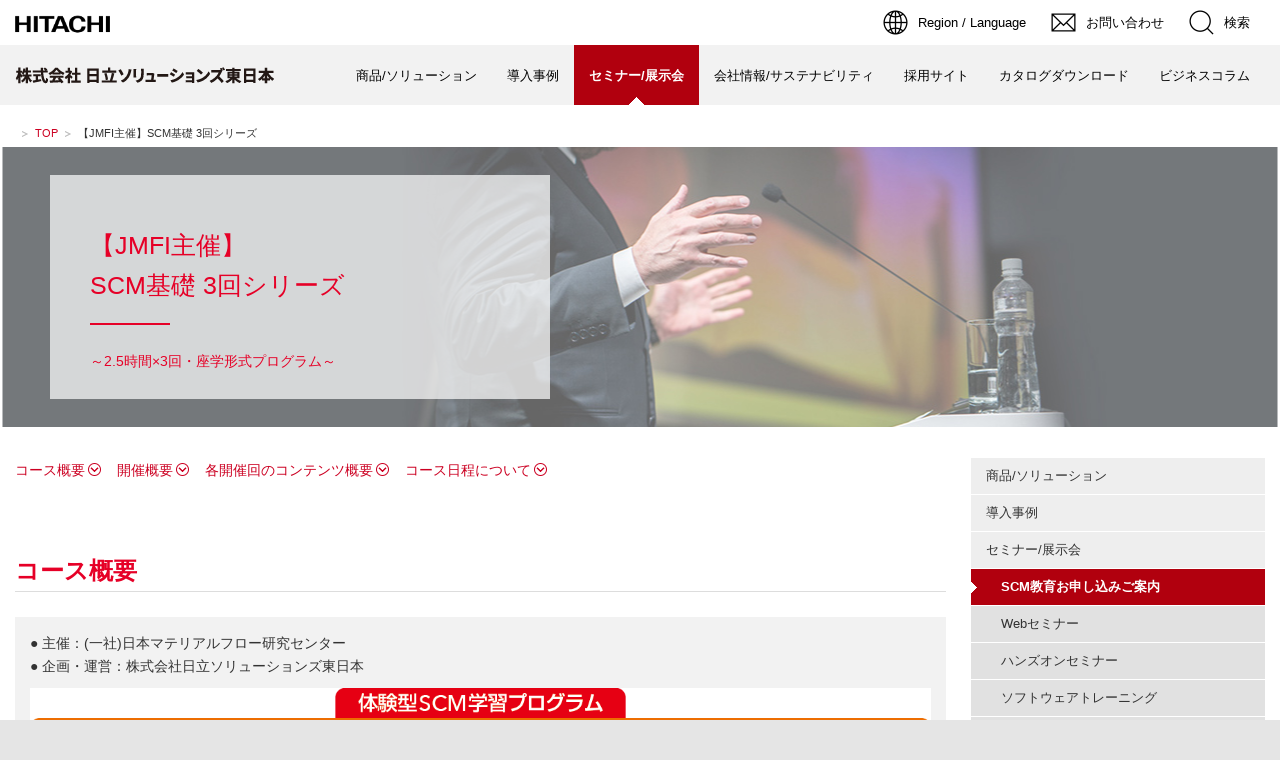

--- FILE ---
content_type: text/html
request_url: https://www.hitachi-solutions-east.co.jp/seminar/scm_prg/seminar05/
body_size: 6804
content:

      <!DOCTYPE html>
      <html lang="ja" class="JS OptionWide OptionWideRWD OptionRWD">
      <head>
      <meta http-equiv="Content-Type" content="text/html; charset=UTF-8">
      <meta http-equiv="Content-Style-Type" content="text/css" />
      <meta http-equiv="Content-Script-Type" content="text/javascript" />
      <meta name="viewport" content="width=device-width, initial-scale=1.0, user-scalable=no, minimum-scale=1.0, maximum-scale=1.0">
      <meta name="format-detection" content="telephone=no" />
      <meta name="Author" content="Hitachi, Ltd." />
      <meta name="description" content="">
      <meta name="keywords" content="">
      <title>【JMFI主催】SCM基礎 3回シリーズ：日立ソリューションズ東日本</title>
      <link rel="index" href="https://www.hitachi-solutions-east.co.jp/" title="ホーム" />
      
      <link rel="stylesheet" href="/css/jp/r1/common.css" type="text/css" media="screen,print" />
      <link rel="stylesheet" href="/css/jp/r1/common2.css" type="text/css" media="screen,print" />
      <link rel="stylesheet" href="/css/jp/r1/common_option.css" type="text/css" media="screen,print" />
      <link rel="stylesheet" href="/css/jp/r1/responsive.css" type="text/css" media="screen,print" />
      <link rel="stylesheet" href="/css/jp/r1/wide.css" type="text/css" media="screen,print" />
      <link rel="stylesheet" href="/css/jp/r1/print.css" type="text/css" media="print" />
      <link rel="stylesheet" href="/css/hse.css" type="text/css" media="screen,print" />
      
      <script type="text/javascript" src="/js/lib/jquery.js"></script>
      <script type="text/javascript" src="/js/jp/r1/common.js"></script>
      <script type="text/javascript" src="/js/jp/r1/common2.js"></script>
      <script type="text/javascript" src="/js/jp/r1/common_option.js"></script>
      <script type="text/javascript" src="/js/jp/r1/responsive.js"></script>
      <script type="text/javascript" src="/js/jp/r1/wide.js"></script>
      <script type="text/javascript" src="/js/jquery.bxslider.js"></script>
      <script type="text/javascript" src="/js/hse.js"></script>
      
      <link rel="stylesheet" type="text/css" media="screen,print" href="https://ce.mf.marsflag.com/latest/css/mf-search.css">
      
<meta name="google-site-verification" content="s0dATDGvOuohVtp3CXcXXTUyq1N0JuzuljRzAl6mBOU">
      <meta name="google-site-verification" content="m5wraAlvqhkFvHrFUe4PMxhWbhAlfkJjyt3r6o_CR5Y" />
<!-- Google Tag Manager -->
<script>(function(w,d,s,l,i){w[l]=w[l]||[];w[l].push({'gtm.start':
new Date().getTime(),event:'gtm.js'});var f=d.getElementsByTagName(s)[0],
j=d.createElement(s),dl=l!='dataLayer'?'&l='+l:'';j.async=true;j.src=
'https://www.googletagmanager.com/gtm.js?id='+i+dl;f.parentNode.insertBefore(j,f);
})(window,document,'script','dataLayer','GTM-NPHGPCQP');</script>
<!-- End Google Tag Manager -->
<!-- Google tag (gtag.js) -->
<script async src="https://www.googletagmanager.com/gtag/js?id=G-HZJCFSNTQY"></script>
<script>
  window.dataLayer = window.dataLayer || [];
  function gtag(){dataLayer.push(arguments);}
  gtag('js', new Date());

  gtag('config', 'G-HZJCFSNTQY');
</script>
      <script>
      (function(i,s,o,g,r,a,m){i['GoogleAnalyticsObject']=r;i[r]=i[r]||function(){
      (i[r].q=i[r].q||[]).push(arguments)},i[r].l=1*new Date();a=s.createElement(o),
      m=s.getElementsByTagName(o)[0];a.async=1;a.src=g;m.parentNode.insertBefore(a,m)
      })(window,document,'script','//www.google-analytics.com/analytics.js','ga');
      ga('create', 'UA-68933941-1', 'auto');
      ga('send', 'pageview');
      </script>
      </head>
      <body>
<!-- Google Tag Manager (noscript) -->
<noscript><iframe src="https://www.googletagmanager.com/ns.html?id=GTM-NPHGPCQP"
height="0" width="0" style="display:none;visibility:hidden"></iframe></noscript>
<!-- End Google Tag Manager (noscript) -->
      <p id="top"><a href="#body">ページの本文へ</a></p>

      
  <div id="HeaderArea1">
    <div class="Container Wide">
          <div id="Statement"><a href="https://www.hitachi.co.jp/"><img src="/image/jp/r1/common2/corp_id.png" alt="Hitachi"></a></div>

    <div id="SupportNavi" class="SupportNaviIconText">
      <button type="button" id="SupportNaviLang" aria-expanded="false" aria-controls="LangMenu"><span><img src="/image/jp/r1/common2/icon_earth.png" alt="Region / Language"><span>Region / Language</span></span></button>
      <div id="LangMenu">
        <div class="Inner">
          <a href="/" class="Current" aria-current="true">Japan(Japanese)</a>
          <a href="/eng/">Europe(English)</a>
          <a href="/chn/">China(Chinese)</a>
        </div>
      </div><!--/#LangMenu-->

      <a href="/contact/"><img src="/image/jp/r1/common2/icon_mail.png" alt="お問い合わせ"><span>お問い合わせ</span></a>

      <button type="button" id="SupportNaviSearch" aria-expanded="false" aria-controls="SearchFormArea"><span><img src="/image/jp/r1/common2/icon_search.png" alt="検索"><span>検索</span></span></button>
      <div id="SearchFormArea">
        <div>
          <button class="BtnClose" aria-label="閉じる"></button>
          <div class="mf_finder_container">
            <mf-search-box
              ajax-url="https://finder.api.mf.marsflag.com/api/v1/finder_service/documents/b3df513a/search"
              serp-url="https://module.hitachi.com/search/RGN_JAPAN.html"
              placeholder="日立グループ全体から検索"
              submit-text="検索"
              imgsize-default="3"
              doctype-hidden
              options-hidden></mf-search-box>
          </div>
          <script src="https://ce.mf.marsflag.com/latest/js/mf-search.js"></script>
        </div>
      </div><!--/#SearchFormArea-->
    </div><!--/#SupportNavi-->

    <button id="SpMenuBtn" aria-label="メニュー">
      <span></span>
      <span></span>
      <span></span>
    </button>
    </div><!--/.Container-->
  </div><!--/#HeaderArea1-->
  

      <div id="HeaderArea2">
        <div class="Container Wide">

          

          <div id="SiteID">
            <a href="/"><img src="../../../phm05400000000wu-img/hse_syamei_bk_re00.png" width="259" height="17" alt="株式会社 日立ソリューションズ東日本"><span>株式会社 日立ソリューションズ東日本</span></a>
          </div>

      
              <ul id="GlobalNaviMenu">
        
                  <li><a href="/products/" onclick="">商品/ソリューション</a></li>
        
                  <li><a href="/case/" onclick="">導入事例</a></li>
        
                  <li class="Current"><a href="/seminar/" onclick=""><strong>セミナー/展示会</strong></a></li>
        
                  <li><a href="/company/" onclick="">会社情報/サステナビリティ</a></li>
        
                  <li><a href="/recruitment/" onclick="">採用サイト</a></li>
        
                  <li><a href="/download/" onclick="">カタログダウンロード</a></li>
        
                  <li><a href="/owndmedia/" onclick="">ビジネスコラム</a></li>
        
              </ul>
      

        </div><!--/.Container-->
      </div><!--/#HeaderArea2-->

      
  <div id="TopicPath">
      <div id="breadCrumb">
          <ul class="clearfix">
              <li><a href="/index.html">TOP</a></li>
              <li>【JMFI主催】SCM基礎 3回シリーズ</li>
          </ul>
      </div>
  </div>
  <!--/TopicPath-->
    
        <div id="Contents">
      <div class="GridSet"><div class="Grid4">
          <div class="PageTopHeading4 Seminar">
            <div class="PageTopHeadingImg">
            </div>

            
                <div class="PageTopHeadingTitle">
              
                      <h1>【JMFI主催】<br/>
SCM基礎 3回シリーズ</h1>
                    
                    <p>～2.5時間×3回・座学形式プログラム～</p>
                  
            </div>
          </div>
          </div></div>
    <div class="GridSet">
        <div class="Grid3">
<div class="HorizontalInnerLinks">
    <ul class="ClearFix">
  
        <li><a class="SmoothScroll" href="#notice02">コース概要</a></li>
  
        <li><a class="SmoothScroll" href="#notice03">開催概要</a></li>
  
        <li><a class="SmoothScroll" href="#notice04">各開催回のコンテンツ概要</a></li>
  
        <li><a class="SmoothScroll" href="#notice05">コース日程について</a></li>
  
    </ul>
</div>

<div id="notice02"></div>

<h2 class="h2"><span>コース概要</span></h2>

<div class="BoxPatternA">
    <div class="Inner">
        
<p class="TextStyle1 LeftAdjust">● 主催：(一社)日本マテリアルフロー研究センター<br/>
● 企画・運営：株式会社日立ソリューションズ東日本</p>

  <p class="ImgOnlyStyle CenterAdjust">
      <img src="bqrcn1000000157i-img/program_re.png" width="1297" height="234" alt="">
      
  </p>

    </div>
</div>

<h3 class="h3"><span>このようなお客様におすすめします</span></h3>

        <ul class="ListStyle1">
        
          <li><strong>SCMを初めて学習される方(基礎知識を押さえたい方)</strong></li>
        
          <li><strong>SCM関連部門にご異動となった方、関連業務を担うことになった方</strong></li>
        
          <li><strong>SCMに関わるITソリューションやコンサルテーションの営業を担うことになった方</strong></li>
        
          <li><strong>SCMに関連業務・学習経験はあるものの、一度、標準知識を俯瞰的におさらいされたい方</strong></li>
        
          <li><strong>受講後、SCMビジネスシミュレーション研修も通じ、さらに実践力を養成されたい方</strong></li>
        
        </ul>
      
<div id="notice03"></div>

<h2 class="h2"><span>開催概要</span></h2>
<div class="ResponsiveTableStyleScroll">

<table class="DataTableStyle4">
<colgroup><col style="width:15%"><col style="width:80%"></colgroup>

              <tr>

                <th scope="col">
<p class="TextStyle1 CenterAdjust">目的</p>
</th>
                <td>
<p class="TextStyle1 LeftAdjust">SCMに関わる会話や情報を理解するための基盤(基礎知識)を押さえます<br/>
それによって、お客様やパートナー、社内関連部署との連携・相互理解を後押しし、業務効率向上につなげます</p>
</td>
              </tr>

              <tr>

                <th scope="row">
<p class="TextStyle1 CenterAdjust">内容</p>
</th>
                <td>
<p class="TextStyle1 LeftAdjust">比較的短い時間の中で、一部演習も交えながら、標準知識体系に沿ってSCMの定義、主要知識を全体像と共に<br/>
捉えることが可能となります</p>
</td>
              </tr>

              <tr>

                <th scope="row">
<p class="TextStyle1 CenterAdjust">会場</p>
</th>
                <td>
<p class="TextStyle1 LeftAdjust">オンライン形式(Zoom、またはMicrosoft Teams) ※別途ご案内します</p>
</td>
              </tr>

              <tr>

                <th scope="row">
<p class="TextStyle1 CenterAdjust">講師</p>
</th>
                <td>
<p class="TextStyle1 LeftAdjust">株式会社日立ソリューションズ東日本 講師</p>
</td>
              </tr>

              <tr>

                <th scope="row">
<p class="TextStyle1 CenterAdjust">定員</p>
</th>
                <td>
<p class="TextStyle1 LeftAdjust">20名 (最少催行人数：8名)</p>
</td>
              </tr>

              <tr>

                <th scope="row">
<p class="TextStyle1 CenterAdjust">費用</p>
</th>
                <td>
<p class="TextStyle1 LeftAdjust">【全3回分(通常)】<br/>
　・JMFI会員：66,000円(税別)/人<br/>
　・非会員：81,000円(税別)/人<br/>
【全3回分(早割)】<br/>
　・JMFI会員：55,000円(税別)/人<br/>
　・非会員：75,000円(税別)/人<br/>
【1回ごとの参加】<br/>
　・JMFI会員：22,000円(税別)/人<br/>
　・非会員：27,000円(税別)/人</p>
</td>
              </tr>

</table>

  </div>
<div id="notice04"></div>

<h2 class="h2"><span>各開催回のコンテンツ概要</span></h2>
<div class="ResponsiveTableStyleScroll">

<table class="DataTableStyle4">
<colgroup><col style="width:15%"><col><col></colgroup>

              <tr>

                <th scope="col">
<p class="TextStyle1 CenterAdjust"><strong>開催回数</strong></p>
</th>
                <th scope="col">
<p class="TextStyle1 LeftAdjust"><strong>コンテンツ</strong></p>
</th>
                <th scope="col">
<p class="TextStyle1 CenterAdjust"><strong>キーワード</strong></p>
</th>
              </tr>

              <tr>

                <td>
<p class="TextStyle1 CenterAdjust">1回目</p>
</td>
                <td>
<p class="TextStyle1 LeftAdjust">・サプライチェーンの戦略と設計<br/>
・サプライチェーンネットワークの見直し例</p>
</td>
                <td>
<p class="TextStyle1 CenterAdjust">即応型vs効率型</p>
</td>
              </tr>

              <tr>

                <td>
<p class="TextStyle1 CenterAdjust">2回目</p>
</td>
                <td>
<p class="TextStyle1 LeftAdjust">・需要の予測と在庫の計画、課題演習・回答<br/>
・在庫施策の見直し例</p>
</td>
                <td>
<p class="TextStyle1 CenterAdjust">需要予測・安全在庫</p>
</td>
              </tr>

              <tr>

                <td>
<p class="TextStyle1 CenterAdjust">3回目</p>
</td>
                <td>
<p class="TextStyle1 LeftAdjust">・サプライチェーンの測定<br/>
・サプライチェーンのプロセスと改善</p>
</td>
                <td>
<p class="TextStyle1 CenterAdjust">KPI(棚卸資産回転数、ROI他)</p>
</td>
              </tr>

</table>

  </div>
<div id="notice05"></div>

<h2 class="h2"><span>コース日程について</span></h2>

<div class="BoxPatternA">
    <div class="Inner">
        
<p class="TextStyle10 CenterAdjust"><strong>現在オープンコースの開催予定はございません。<br/>
お客様のご都合に合わせて個別にご提案・調整することが可能です。申込ページにて希望日程等をご連絡ください。</strong></p>

<div class="Spacer"></div>

<div class="Button ClearFix CenterAdjust">
  <ul class="ButtonStyle1 Large">
  
    <li><a href="bqrcn1000000157i-att/05_2023_leaflet_jmfi_renew.pdf" onclick="">お申込み(リーフレットを参照)</a></li>
  
  </ul>
</div>

<p class="TextStyle2 RightAdjust"><strong>お申込みは申込書にご記入の上、FAXまたはE-mailにてご送信、もしくはご郵送ください</strong></p>

    </div>
</div>

<p class="TextStyle2 LeftAdjust">※注)・お問い合わせは、次のメールアドレスまでお願い致します。<br/>
　　 　<a href="mailto:hse-info@hitachi-solutions.com" class="Mail" onclick="">hse-info@hitachi-solutions.com</a></p>

<p class="TextStyle2 LeftAdjust">　　 お問い合わせへの回答は、電子メールで対応させていただきます。<br/>
　　 お名前、会社名(組織・団体名)、ご所属、ご連絡先などをお忘れのないようご入力下さい。</p>

<p class="TextStyle2 LeftAdjust"><strong>　　 *お願い：メール等を送信する前に</strong><a href="/privacy_policy/" onclick="">【個人情報保護に関して】</a><strong>をお読み下さい。<br/>
<br/>
</strong></p>

<h3 class="h3"><span>その他 おすすめのコースはこちら</span></h3>

<p class="TextStyle1 LeftAdjust">・<a href="/seminar/scm_prg/seminar02/" class="Arrow" onclick="">SCM基礎コース ～半日・座学形式プログラム～<br/>
</a>・<a href="/seminar/scm_prg/seminar03/" class="Arrow" onclick="">SCM基礎コース ～1日・ビジネスゲーム＋座学形式プログラム～<br/>
</a>・<a href="/seminar/scm_prg/seminar04/" class="Arrow" onclick="">新入社員向け研修「ビジネスゲームで学ぶ経営・SCM・部門間連携」～ビジネスシミュレーション・1日・経験学習型プログラム～<br/>
</a>・<a href="/seminar/scm_prg/seminar06/" class="Arrow" onclick="">【日立アカデミー提供】SCM基礎コース ～e-Learning形式プログラム～</a></p>

<p class="TextStyle1 RightAdjust"><a href="/seminar/scm_prg/" class="Important" onclick="">SCM教育お申し込み一覧に戻る</a></p>


        </div>

        <div class="Grid1">
            
            <div id="VerticalLocalNavi">
                <ul>
                    <li><a href="/products/">商品/ソリューション</a></li>
                    <li><a href="/case/">導入事例</a></li>
                    <li><a href="/seminar/">セミナー/展示会</a>
                        <ul>
                            <li class="Current"><a href="/seminar/scm_prg/"><strong>SCM教育お申し込みご案内</strong></a></li>
                            <li><a href="/seminar/online/">Webセミナー</a></li>
                            <li><a href="/seminar/hands/">ハンズオンセミナー</a></li>
                            <li><a href="/seminar/detail/">ソフトウェアトレーニング</a></li>
                            <li><a href="/seminar/list/">セミナー開催予定一覧</a></li>
                            <li><a href="/seminar/event/">展示会出展のお知らせ</a></li>
                        </ul>
                    </li>
                    <li><a href="/company/">会社情報/サステナビリティ</a></li>
                    <li><a href="/recruitment/">採用サイト</a></li>
                    <li><a href="/download/">カタログダウンロード</a></li>
                    <li><a href="/owndmedia/">ビジネスコラム</a></li>
                </ul>
            </div><!--/localNavi--> 
            
            <div class="Button ClearFix ButtonBlock HideRWD">
                <ul class="ButtonStyle1 SideMenu">
                    <li><a href="/calendar/" onclick=""><strong><span>営業日のご案内</span></strong></a></li>
                    <li><a href="/contact/" onclick=""><strong><span>お問い合わせ・資料請求</span></strong></a></li>
                    <li><a href="/support/" onclick=""><strong><span>サポートサービス</span></strong></a></li>
                    <li><a href="/partner/" onclick=""><strong><span>販売パートナー募集</span></strong></a></li>
                </ul>
            </div>
            
            <div class="BoxPatternA SolutionRecommend" id="solution">
                <p class="Title">おすすめソリューション</p>
                <div class="Inner ClearFix">
                    <ul>
  
                        <li><a href="/products/synviz_s2/" onclick="">プロジェクト管理統合プラットフォーム<br/>
<div>「SynViz S2」</div></a></li>
  
                        <li><a href="/products/appsquare/" onclick="">デジタル化と業務効率化プラットフォーム<br/>
<div>「AppSQUARE」</div></a></li>
  
                        <li><a href="/products/scsquare_isp/" onclick="">統合供給計画ソリューション<div>「scSQUARE ISP」</div></a></li>
  
                        <li><a href="/products/syncas_psi/" onclick="">在庫管理・在庫削減ソリューション<div>「SynCAS PSI Visualizer」</div></a></li>
  
                        <li><a href="/products/forecastpro/" onclick="">需要予測支援システム<br/>
<div>「Forecast Pro」</div></a></li>
  
                        <li><a href="/products/scm_prg/" onclick="">サプライチェーンマネジメント教育サービス</a></li>
  
                        <li><a href="/products/watsonx_ai/" onclick="">ビジネスAIプラットフォーム<div>「watsonx」</div></a></li>
  
                        <li><a href="/products/unisquare_ba/" onclick="">BIツールによるビジネスアナリティクス<div>「uniSQUARE BA」</div></a></li>
  
                        <li><a href="/products/unisquare_ml/" onclick="">機械学習によるデータ分析ツール<div>「uniSQUARE ML」</div></a></li>
  
                        <li><a href="/products/unisquare_pa/" onclick="">パフォーマンスマネジメントツール<div>「uniSQUARE PA」</div></a></li>
  
                        <li><a href="/products/coreexplorer/" onclick="">テキストマイニングシステム<br/>
<div>「CoreExplorer」</div></a></li>
  
                    </ul>
                </div><!--/Inner-->
            </div><!--/BoxPatternA-->
  
            
        </div>


    </div>

    </div>
    <!--/Contents-->

    <a href="#top" class="PageTop SmoothScroll"><span>TOP</span></a>

    <div class="FooterLinks">
        <div class="ColSet">
            <div class="Col6"><a href="/calendar/" onclick="">営業日のご案内</a></div>
            <div class="Col6"><a href="/contact/" onclick="">お問い合わせ・資料請求</a></div>
      </div>
      <div class="ColSet">
            <div class="Col6"><a href="/support/" onclick="">サポートサービス</a></div>
            <div class="Col6"><a href="/partner/" onclick="">販売パートナー募集</a></div>
      </div>
      <div class="ColSet">
            <div class="Col6"><a href="#solution" class="SmoothScroll">おすすめソリューション</a></div>
        </div>
    </div>

    <div class="FatMenuWide">
        <div class="FatMenuSet">
            <div class="ClearFix">
              <h2 class="FMTitleLinkStyle2"><a href="/" onclick="">日立ソリューションズ東日本</a></h2></div>
            <div class="FMColumnMenuArea">
    
              <div class="FMGrid1">
                  <div class="FMTopColumnMenu1 FMFirstItem">
                      <h3 class="FMSubHeaderLink"><a href="/products/" onclick="">商品/ソリューション</a></h3></div>
                  <div class="FMBottomColumnMenu FMFirstItem">
                      <ul class="FMLinkListStyle">
                          <li><a href="../../../products/products_list.html" onclick="">商品名から探す</a></li>
                          <li><a href="/industory/" onclick="">業種・業務から探す</a></li>
                          <li><a href="/subject/" onclick="">課題から探す</a></li>
                          <li><a href="/giho/" onclick="">テクニカルレポート</a></li>
                      </ul>
                  </div>
              </div>
  
              <div class="FMGrid1">
                  <div class="FMTopColumnMenu1 FMFirstItem">
                      <h3 class="FMSubHeaderLink"><a href="/case/" onclick="">導入事例</a></h3></div>
                  <div class="FMBottomColumnMenu FMFirstItem">
                      <ul class="FMLinkListStyle">
                          <li><a href="/case/" onclick="">導入事例を探す</a></li>
                          <li><a href="/case/#section3" onclick="">お客様インタビュー</a></li>
                          <li><a href="/case/#section4" onclick="">適用事例</a></li>
                      </ul>
                  </div>
              </div>
  
              <div class="FMGrid1">
                  <div class="FMTopColumnMenu1 FMFirstItem">
                      <h3 class="FMSubHeaderLink"><a href="/seminar/" onclick="">セミナー/展示会情報</a></h3></div>
                  <div class="FMBottomColumnMenu FMFirstItem">
                      <ul class="FMLinkListStyle">
                          <li><a href="/seminar/list/" onclick="">セミナー開催一覧</a></li>
                          <li><a href="/seminar/online/" onclick="">Webセミナー</a></li>
                          <li><a href="/seminar/hands/" onclick="">ハンズオンセミナー</a></li>
                          <li><a href="/seminar/event/" onclick="">展示会</a></li>
                      </ul>
                  </div>
              </div>
  
              <div class="FMGrid1">
                  <div class="FMTopColumnMenu1 FMFirstItem">
                      <h3 class="FMSubHeaderLink"><a href="/company/" onclick="">会社情報/サステナビリティ</a></h3></div>
                  <div class="FMBottomColumnMenu FMFirstItem">
                      <ul class="FMLinkListStyle">
                          <li><a href="/company/corporate/" onclick="">会社情報</a></li>
                          <li><a href="/company/sx/" onclick="">サステナビリティ</a></li>
                          <li><a href="/recruitment/" onclick="">採用情報</a></li>
                      </ul>
                  </div>
              </div>
  
              <div class="FMGrid1">
                  <div class="FMTopColumnMenu1 FMFirstItem">
                      <h3 class="FMSubHeaderLink"><a href="/owndmedia/" onclick="">ビジネスコラム</a></h3><br>
                  </div>
                  <div class="FMTopColumnMenu1 FMFirstItem">
                      <h3 class="FMSubHeaderLink"><a href="/download/" onclick="">カタログダウンロード</a></h3><br>
                  </div>
              </div>

            </div>
        </div>
    </div>

    <script type="text/javascript" src="https://www.hitachi.co.jp/js/jp/r5/fatmenu_level1_low.js"></script>

    <script type="text/javascript">
    fatMenuLevelLow1();
    </script>

    <div id="FooterArea">
      <div class="Container Wide">
        
  <div id="Footer2">
    <div id="Footer2Menu">
        <a href="/sitemap/" onclick="">サイトマップ</a>
        <a href="/contact/" onclick="">お問い合わせ</a>
    </div>
  </div><!--/#Footer2-->
        <div id="Footer1">
          <div id="HitachiTop">
            <a href="https://www.hitachi.co.jp/">日立グループTOP</a>
          </div>
          
  <div id="Footer1Menu">
        <a href="/term/" onclick="">サイトの利用条件</a>
        <a href="/privacy_policy/" onclick="">個人情報保護に関して</a>
        <a href="/calendar/" onclick="">営業日のご案内</a>
        <a href="/margin-rate/" onclick="">派遣事業マージン率のご案内</a>
  </div>
          <div id="Copyright">© Hitachi Solutions East Japan, Ltd. 1996, 2025. All rights reserved.</div>
        </div><!--/#Footer1-->
      </div><!--/.Container-->
    </div><!--/#FooterArea-->
    


  <script language="JavaScript" ><!--
  document.write("<sc" + "ript type=\"text/javascript\" src=\"" + location.protocol + "//bacon.rakulog.com/rakulog.js\"></sc" + "ript>");
  //--></script>

  <div class="rakulog">
  <script language="JavaScript" ><!--
  var rakulog_id ="Nz9lEdZXdOEvEM7Z";
  rakulogTransfer(rakulog_id);
  //--></script>
  <noscript>
  <img src="https://bacon.rakulog.com/_analysis.rakulog?uid=Nz9lEdZXdOEvEM7Z&key=noscript&ctime=&ltime=&ftime=&count=auto&sorder=auto&interval=auto" width="1" height="1" >
  </noscript>
  </div>

  <script type="text/javascript">
  (function() {
      var didInit = false;
      function initMunchkin() {
      if(didInit === false) {
          didInit = true;
          Munchkin.init('237-NNJ-409');
      }
      }
      var s = document.createElement('script');
      s.type = 'text/javascript';
      s.async = true;
      s.src = '//munchkin.marketo.net/munchkin.js';
      s.onreadystatechange = function() {
      if (this.readyState == 'complete' || this.readyState == 'loaded') {
          initMunchkin();
      }
      };
      s.onload = initMunchkin;
      document.getElementsByTagName('head')[0].appendChild(s);
  })();
  </script>

  </body>
  </html>



--- FILE ---
content_type: text/css
request_url: https://www.hitachi-solutions-east.co.jp/css/jp/r1/common_option.css
body_size: 5198
content:
@charset "Shift_JIS";

/* **************************************************

Name: common_option.css

Description: CSS for Additional Common Modules

Create: 2015.01.31
Update: 2017.01.31
Update: 2019.03.01
Update: 2020.11.10
Update: 2023.05.22

Copyright 2015 Hitachi, Ltd.

***************************************************** */



/* MegaMenu
=========================================================================================== */

#MegaMenu {
	width: 965px;
	margin: 0 auto;
}
#MegaMenu:after {
	content: "";
	display: block;
	clear: both;
}

.MMGlobalNaviStyle {
	float: left;
}

.MMGlobalNaviStyle a {
	display: block;
	line-height: 35px;
	padding: 0 15px;
	font-size: 83%;
}

.MMGlobalNaviStyle a:link,
.MMGlobalNaviStyle a:visited {
	color: #333;
	text-decoration: none;
}
.MMGlobalNaviStyle a:hover,
.MMGlobalNaviStyle a:active {
	color: #fff;
	text-decoration: none;
	background-color: #b1000e;
}

.MMGlobalNaviStyle.MMSetMenu a {
	padding: 0 15px;
}

.MMGlobalNaviStyle.MMSetMenu a:hover,
.MMGlobalNaviStyle.MMSetMenu a:active,
.MMGlobalNaviStyle.MMSetMenu a.Active {
	background-color: #282828;
	color: #fff;
}

.MMGlobalNaviStyle.Current a {
	padding: 0;
	line-height: 45px;
}
.MMGlobalNaviStyle.Current a:link,
.MMGlobalNaviStyle.Current a:visited { color: #000; }
.MMGlobalNaviStyle.Current a:hover,
.MMGlobalNaviStyle.Current a:active { color: #fff; }
.MMGlobalNaviStyle.Current a em {
	display: block;
	padding: 0 15px;
	background: url(../../../image/jp/r1/bg_g_navi_current.gif) no-repeat center bottom;
	font-weight: bold;
	font-style: normal;
	line-height: 35px;
}
.MMGlobalNaviStyle.Current a strong {
	display: block;
	padding: 0 15px;
	background: #b1000e url(../../../image/jp/r1/bg_g_navi_current.gif) no-repeat center bottom;
	color: #fff;
	line-height: 35px;
}

.MMGlobalNaviStyle.Current.MMSetMenu a {
	padding: 0;
	line-height: 45px;
}

.MMGlobalNaviStyle.Current.MMSetMenu a:link,
.MMGlobalNaviStyle.Current.MMSetMenu a:visited {
	color: #000;
}
.MMGlobalNaviStyle.Current.MMSetMenu a:hover,
.MMGlobalNaviStyle.Current.MMSetMenu a:active,
.MMGlobalNaviStyle.Current.MMSetMenu a.Active {
	background-color: #282828;
	color: #fff;
}
.MMGlobalNaviStyle.Current.MMSetMenu a em {
	display: block;
	padding: 0 15px;
	font-weight: bold;
	font-style: normal;
	line-height: 35px;
}
.MMGlobalNaviStyle.Current.MMSetMenu a:link em,
.MMGlobalNaviStyle.Current.MMSetMenu a:visited em {
	background: url(../../../image/jp/r1/bg_g_navi_current.gif) no-repeat center bottom;
}
.MMGlobalNaviStyle.Current.MMSetMenu a:hover em,
.MMGlobalNaviStyle.Current.MMSetMenu a:active em,
.MMGlobalNaviStyle.Current.MMSetMenu a.Active em {
	background-image: none;
}

.MMGlobalNaviStyle.Current.MMSetMenu a.Strong:link,
.MMGlobalNaviStyle.Current.MMSetMenu a.Strong:visited {
	background-color: #b1000e;
}
.MMGlobalNaviStyle.Current.MMSetMenu a.Strong:hover,
.MMGlobalNaviStyle.Current.MMSetMenu a.Strong:active,
.MMGlobalNaviStyle.Current.MMSetMenu a.Strong.Active {
	background-color: #282828;
}

.MMGlobalNaviStyle.Current.MMSetMenu a.Strong strong {
	display: block;
	padding: 0 15px;
	color: #fff;
	line-height: 35px;
}
.MMGlobalNaviStyle.Current.MMSetMenu a.Strong:link strong,
.MMGlobalNaviStyle.Current.MMSetMenu a.Strong:visited strong {
	background: url(../../../image/jp/r1/bg_g_navi_current.gif) no-repeat center bottom;
}
.MMGlobalNaviStyle.Current.MMSetMenu a.Strong:hover strong,
.MMGlobalNaviStyle.Current.MMSetMenu a.Strong:active strong,
.MMGlobalNaviStyle.Current.MMSetMenu a.Strong.Active strong {
	background-image: none;
}

.MMSet {
	display: none;
	position: absolute;
	top: 0;
	left: 0;
	width: 100%;
	min-width: 965px;
	height: 0;
	padding: 30px 0 0;
	background: url(../../../image/jp/r1/bg_megamenu.png);
	z-index: 3;
	overflow: hidden;
}

.MMColumnArea {
	width: 965px;
	margin: 0 auto;
	padding-bottom: 15px;
}
.MMColumnArea:after {
	content: "";
	display: block;
	clear: both;
}

.MMColumnArea * {line-height: 140%;}

.MMGrid1 {
	float: left;
	width: 230px;
	margin: 0 0 0 15px;
}

.MMGrid2 {
	float: left;
	width: 475px;
	margin: 0 0 0 15px;
}

.MMGrid3 {
	float: left;
	width: 720px;
	margin: 0 0 0 15px;
}

.MMGrid4 {
	width: 965px;
}

.MMGrid2:after,
.MMGrid3:after,
.MMGrid4:after {
	content: "";
	display: block;
	clear: both;
}

.MMGrid1.MMFirstItem,
.MMGrid2.MMFirstItem,
.MMGrid3.MMFirstItem {margin: 0;}

.MMColumn1,
.MMTopColumnMenu1,
.MMBottomColumnMenu {
	float: left;
	width: 230px;
	margin: 0 0 0 15px;
}

.MMColumn2,
.MMTopColumnMenu2 {
	float: left;
	width: 475px;
	margin: 0 0 0 15px;
}

.MMColumn3,
.MMTopColumnMenu3 {
	float: left;
	width: 720px;
	margin: 0 0 0 15px;
}

.MMColumn4,
.MMTopColumnMenu4 {width: 965px;}

.MMColumn1.MMFirstItem,
.MMColumn2.MMFirstItem,
.MMColumn3.MMFirstItem,
.MMTopColumnMenu1.MMFirstItem,
.MMTopColumnMenu2.MMFirstItem,
.MMTopColumnMenu3.MMFirstItem,
.MMBottomColumnMenu.MMFirstItem {margin: 0;}

h2.MMSubHeaderStyle,
h3.MMSubHeaderStyle,
p.MMSubHeaderStyle {
	margin: 0 0 10px;
	padding: 0;
	background: none transparent;
	color: #fff;
	font-size: 90%;
	font-weight: bold;
}

ul.MMSubHeaderStyle {margin: -5px 0 15px;}

ul.MMSubHeaderStyle li {
	padding: 5px 0 0;
	font-size: 90%;
	font-weight: bold;
}

.MMSubHeaderStyle a {
	padding-right: 20px;
	background-repeat: no-repeat;
	background-position: right center;
	background-size: 16px 16px;
	-moz-background-size: 16px 16px;
	-webkit-background-size: 16px 16px;
	-o-background-size: 16px 16px;
	-ms-background-size: 16px 16px;
}

.MMSubHeaderStyle a:link,
.MMSubHeaderStyle a:visited {
	color: #fff;
	text-decoration: none;
	background-image: url(../../../image/jp/r1/icon/icon_link_right_xl_hd.gif);
}
.MMSubHeaderStyle a:hover,
.MMSubHeaderStyle a:active {
	color: #fff;
	text-decoration: underline;
	background-image: url(../../../image/jp/r1/icon/icon_link_right_xl_hover_hd.gif);
}

ul.MMLinkListStyle {
	margin: -5px -15px 15px 0;
	overflow: hidden;
}

ul.MMLinkListStyle li {
	width: 230px;
	margin: 0 15px 0 0;
	padding: 5px 0 0;
	color: #fff;
	font-size: 83%;
}

ul.MMLinkListStyle li a {
	padding: 0 17px 0 0;
	background-repeat: no-repeat;
	background-position: right center;
	background-size: 16px 16px;
	-moz-background-size: 16px 16px;
	-webkit-background-size: 16px 16px;
	-o-background-size: 16px 16px;
	-ms-background-size: 16px 16px;
}

ul.MMLinkListStyle li a:link,
ul.MMLinkListStyle li a:visited {
	color: #fff;
	text-decoration: none;
	background-image: url(../../../image/jp/r1/icon/icon_link_right_hd.gif);
}
ul.MMLinkListStyle li a:hover,
ul.MMLinkListStyle li a:active {
	color: #fff;
	text-decoration: underline;
	background-image: url(../../../image/jp/r1/icon/icon_link_right_hover_hd.gif);
}

ul.MMLinkListStyle li ul.MMListStyle {margin: 0 0 0 15px;}

ul.MMLinkListStyle li ul.MMListStyle li {
	width: auto;
	margin: 0;
	font-size: 100%;
}

h2.MMBannerLinkStyle,
h3.MMBannerLinkStyle,
p.MMBannerLinkStyle {
	margin: 0 0 15px;
	padding: 0;
	background: none transparent;
}

.MMBannerLinkStyle a {
	display: block;
	padding: 0;
}
.MMBannerLinkStyle a:link,
.MMBannerLinkStyle a:visited,
.MMBannerLinkStyle a:hover,
.MMBannerLinkStyle a:active {
	color: #fff;
	background-image: none;
	text-decoration: none;
}

.MMBannerLinkStyle strong {
	display: block;
	font-size: 90%;
	color: #fff;
	background-image: url(../../../image/jp/r1/icon/icon_link_right_l_white_hd.gif);
	background-repeat: no-repeat;
	background-position: right center;
	background-size: 16px 16px;
	-moz-background-size: 16px 16px;
	-webkit-background-size: 16px 16px;
	-o-background-size: 16px 16px;
	-ms-background-size: 16px 16px;
}

.MMBannerLinkStyle a:link strong,
.MMBannerLinkStyle a:visited strong {
	padding: 0 22px 0 15px;
	background-color: #e60027;
	border-right: solid 3px transparent;
}

.MMBannerLinkStyle a:hover strong,
.MMBannerLinkStyle a:active strong {
	padding: 0 24px 0 15px;
	background-color: #b1000e;
	border-right: solid 1px transparent;
}

.MMBannerLinkStyle span {
	display: table-cell;
	height: 3em;
	padding: 0;
	color: #fff;
	background-color: transparent;
	vertical-align: middle;
	font-size: 100%;
	line-height: 120% !important;
}



/* Social Account Button
=========================================================================================== */

#GlobalNavi .ClearFix {
	position: relative;
}

#GlobalNavi .SocialAccountStyle {
	width: 720px;
	padding: 0 245px 0 0;
}

#SocialAccountTop {
	width: 965px;
	height: 29px;
	margin: -29px auto 0;
	text-align: right;
	letter-spacing: -0.4em;
}

#SocialAccountTop li {
	position: relative;
	z-index: 2;
	display: inline-block;
	letter-spacing: 1em;
	margin: 0 0 0 1px;
}

#SocialAccountBottom {
	padding: 0 0 12px;
	background-color: #f2f2f2;
	border-top: 1px solid #fff;
}

#SocialAccountBottom ul {
	width: 965px;
	height: 29px;
	margin: 0 auto;
	text-align: right;
	letter-spacing: -0.4em;
}

#SocialAccountBottom li {
	display: inline-block;
	letter-spacing: 1em;
	margin: 0 0 0 1px;
}



/* Floating Grid
=========================================================================================== */

#FloatingGridSet.Fixed {position: fixed;}
#FloatingGridSet.Bottom {position: absolute;}
#FloatingGridSet.Fixed,
#FloatingGridSet.Bottom {
	width: 100%;
	left: 0;
}

#FloatingGridSet.Fixed #FloatingContainer,
#FloatingGridSet.Bottom #FloatingContainer {
	position: relative;
	width: 965px;
	margin: 0 auto;
}

#FloatingGridSet.Fixed .Grid1,
#FloatingGridSet.Bottom .Grid1 {
	position: absolute;
	float: none;
	right: 0;
}



/* Rotation Banner
=========================================================================================== */

#RotationBanner {
	min-width: 965px;
	padding: 25px 0 10px;
	background-color: #f2f2f2;
	border-top: solid 1px #fff;
	overflow: hidden;
}
.JS #RotationBanner {
	padding-bottom: 25px;
}

#RotationBanner .FatBanner {
	position: relative;
	width: 965px;
	margin: 0 auto;
	padding: 0;
	border-top: 0 none;
}

#RotationBanner ul {width: 980px;}

.JS #RotationBanner ul {
	position: relative;
	width: 9665px;
}

#RotationBanner ul:after {
	content: "";
	display: block;
	clear: both;
}

#RotationBanner li,
#RotationBanner li.FirstItem {margin: 0 15px 15px 0;}
.JS #RotationBanner li,
.JS #RotationBanner li.FirstItem {
	clear: none;
	margin-bottom: 0;
}

#RotationBanner #SlideButton {
	width: 85px;
	margin: 10px auto -15px;
	overflow: hidden;
}

#RotationBanner #SlideButton div {
	float: left;
	width: 25px;
	height: 25px;
	overflow: hidden;
}

#RotationBanner #SlideButtonStop,
#RotationBanner #SlideButtonRight {
	margin-left: 5px;
}

#RotationBanner #SlideButton div a {
	display: block;
	width: 25px;
	height: 50px;
}

#RotationBanner #SlideButton div a:link,
#RotationBanner #SlideButton div a:visited {margin-top: 0;}
#RotationBanner #SlideButton div a:hover,
#RotationBanner #SlideButton div a:active {margin-top: -25px;}



/* Share Buttons
=========================================================================================== */

.Grid3 .ShareButtonSet,
.Grid4 .ShareButtonSet {
	text-align: right;
}

.Grid3 .ShareButtonSet li,
.Grid4 .ShareButtonSet li {
	display: inline-block;
	overflow: hidden;
}

.Grid3 .ShareButtonSet .SbGplusone,
.Grid4 .ShareButtonSet .SbGplusone {
	width: 83px;
}

.Grid3 .ShareButtonSet .SbFacebook,
.Grid4 .ShareButtonSet .SbFacebook {
	width: 110px;
	height: 28px;
}

.Grid3 .ShareButtonSet .SbTwitter,
.Grid4 .ShareButtonSet .SbTwitter {
}

.Grid3 .ShareButtonSet li iframe.twitter-share-button,
.Grid4 .ShareButtonSet li iframe.twitter-share-button {
	width: 90px !important;
}

.Grid3 .ShareButtonSet .SbHatena,
.Grid4 .ShareButtonSet .SbHatena {
	padding: 0 1px 0 0;	/* for iOS 8 */
}

.Grid3 .ShareButtonSet .blank,
.Grid4 .ShareButtonSet .blank {display: none !important;}

.Grid1 .ShareButtonSet {
	position: relative;
	height: auto;
	margin: 0 0 15px;
}

.Grid1 .ShareButtonSet li {
	position: relative;
	height: 36px;
	padding: 8px;
	background-color: #f2f2f2;
	overflow: hidden;
	border-top:1px solid #fff;
	box-sizing: border-box;
	-moz-box-sizing: border-box;
	-webkit-box-sizing: border-box;
	-o-box-sizing: border-box;
	-ms-box-sizing: border-box;
}
.Grid1 .ShareButtonSet li.SbFacebook {
	width: 100%;
	top: 0;
	left: 0;
}
.Grid1 .ShareButtonSet li.SbTwitter {
	width: 100%;
	bottom: 0;
	left: 0;
}
.Grid1 .ShareButtonSet li.SbGplusone {
	width: 100%;
	top: 0;
	right: 0;
}
.Grid1 .ShareButtonSet li.SbHatena {
	width: 100%;
	bottom: 0;
	right: 0;
}



/* Modal Window for YouTube
=========================================================================================== */

#ModalYouTubeCover {
	display: none;
	position: absolute;
	top: 0;
	left: 0;
	width: 100%;
	height: 100%;
	background-color: #fff;
	z-index: 100;
}

#ModalYouTube {
	display: none;
	position: absolute;
	padding: 50px;
	z-index: 102;
}

#ModalYouTube .Inner {
	position: relative;
	background-color: #000;
	box-shadow: 0 0 35px rgba(0, 0, 0, .4);
	-moz-box-shadow: 0 0 35px rgba(0, 0, 0, .4);
	-webkit-box-shadow: 0 0 35px rgba(0, 0, 0, .4);
	-o-box-shadow: 0 0 35px rgba(0, 0, 0, .4);
	-ms-box-shadow: 0 0 35px rgba(0, 0, 0, .4);
}

#ModalYouTube iframe {
	display: block;
	width: 100%;
}

#ModalYouTube .Title {
	height: 50px;
	background-color: #f2f2f2;
	overflow: hidden;
}

#ModalYouTube .Title p {
	display: table-cell;
	height: 50px;
	padding: 0 80px 0 20px;
	vertical-align: middle;
	font-size: 90%;
	font-weight: bold;
	line-height: 130%;
	color: #575757;
}

#ModalYouTube .BtnClose {
	position: absolute;
	right: 0;
	bottom: 0;
	line-height: 130%;
}

#ModalYouTube .BtnClose a {
	display: table-cell;
	min-width: 50px;
	height: 30px;
	padding: 20px 5px 0;
	font-size: 76%;
	text-align: center;
	background-image: url(../../../image/jp/r1/icon/icon_close_hd.gif);
	background-position: center 7px;
	background-repeat: no-repeat;
	background-size: 16px 16px;
	-moz-background-size: 16px 16px;
	-webkit-background-size: 16px 16px;
	-o-background-size: 16px 16px;
	-ms-background-size: 16px 16px;
	vertical-align: middle;
}

#ModalYouTube .BtnClose a:link,
#ModalYouTube .BtnClose a:visited {
	color: #fff;
	background-color: #e60027;
	text-decoration: none;
}
#ModalYouTube .BtnClose a:hover,
#ModalYouTube .BtnClose a:active {
	color: #fff;
	background-color: #b1000e;
	text-decoration: none;
}

.ImgOnlyStyle .ModalYouTubeLink {
	position: relative;
	display: inline-block;
}

.ImgOnlyStyle .ModalYouTubeLink:before {
	content: "";
	position: absolute;
	z-index: 1;
	width: 50px;
	height: 50px;
	top: 50%;
	left: 50%;
	margin: -25px 0 0 -25px;
	background-color: #e60027;
	opacity: .5;
	border-radius: 50%;
	-moz-border-radius: 50%;
	-webkit-border-radius: 50%;
	-o-border-radius: 50%;
	-ms-border-radius: 50%;
}
.ImgOnlyStyle .ModalYouTubeLink:after {
	content: "";
	position: absolute;
	z-index: 1;
	width: 36px;
	height: 36px;
	top: 50%;
	left: 50%;
	margin: -18px 0 0 -18px;
	background-color: #e60027;
	border-radius: 50%;
	-moz-border-radius: 50%;
	-webkit-border-radius: 50%;
	-o-border-radius: 50%;
	-ms-border-radius: 50%;
}
.PC .ImgOnlyStyle .ModalYouTubeLink:hover:before,
.PC .ImgOnlyStyle .ModalYouTubeLink:active:before,
.PC .ImgOnlyStyle .ModalYouTubeLink:hover:after,
.PC .ImgOnlyStyle .ModalYouTubeLink:active:after {background-color: #b1000e;}

.ImgOnlyStyle .ModalYouTubeLink span {
	position: relative;
	display: block;
}
.ImgOnlyStyle .ModalYouTubeLink span:after {
	content: "";
	position: absolute;
	z-index: 2;
	width: 0;
	height: 0;
	top: 50%;
	left: 50%;
	margin: -9px 0 0 -3px;
	border-left: solid 9px #fff;
	border-top: solid 9px transparent;
	border-bottom: solid 9px transparent;
}



/* Modal Window for Images
=========================================================================================== */

#ModalImageCover {
	display: none;
	position: absolute;
	top: 0;
	left: 0;
	width: 100%;
	height: 100%;
	background-color: #fff;
	z-index: 100;
}

#ModalImageLoader {
	display: none;
	position: absolute;
	top: 0;
	left: 50%;
	width: 32px;
	height: 32px;
	margin-left: -16px;
	z-index: 101;
}

#ModalImage {
	display: none;
	position: absolute;
	padding: 50px;
	z-index: 102;
}

#ModalImage .Inner {
	position: relative;
	box-shadow: 0 0 35px rgba(0, 0, 0, .4);
	-moz-box-shadow: 0 0 35px rgba(0, 0, 0, .4);
	-webkit-box-shadow: 0 0 35px rgba(0, 0, 0, .4);
	-o-box-shadow: 0 0 35px rgba(0, 0, 0, .4);
	-ms-box-shadow: 0 0 35px rgba(0, 0, 0, .4);
}

#ModalImage img {
	width: 100%;
	height: auto;
}

#ModalImage .Title {
	height: 50px;
	background-color: #f2f2f2;
	overflow: hidden;
}

#ModalImage .Title p {
	display: table-cell;
	height: 50px;
	padding: 0 80px 0 20px;
	vertical-align: middle;
	font-size: 90%;
	font-weight: bold;
	line-height: 130%;
	color: #575757;
}

#ModalImage .BtnClose {
	position: absolute;
	right: 0;
	bottom: 0;
	line-height: 130%;
}

#ModalImage .BtnClose a {
	display: table-cell;
	min-width: 50px;
	height: 30px;
	padding: 20px 5px 0;
	font-size: 76%;
	text-align: center;
	background-image: url(../../../image/jp/r1/icon/icon_close_hd.gif);
	background-position: center 7px;
	background-repeat: no-repeat;
	background-size: 16px 16px;
	-moz-background-size: 16px 16px;
	-webkit-background-size: 16px 16px;
	-o-background-size: 16px 16px;
	-ms-background-size: 16px 16px;
	vertical-align: middle;
}

#ModalImage .BtnClose a:link,
#ModalImage .BtnClose a:visited {
	color: #fff;
	background-color: #e60027;
	text-decoration: none;
}
#ModalImage .BtnClose a:hover,
#ModalImage .BtnClose a:active {
	color: #fff;
	background-color: #b1000e;
	text-decoration: none;
}



/* Branding Image Rotation
=========================================================================================== */

#BrandingImgStyle noscript p,
#BrandingImgStyle1 noscript p,
#BrandingImgStyle2 noscript p,
.branding-image,
.CategoryNavi,
.TabNavi {
	position: relative;
}

/* 2023.05.22 */
.branding-image {
	z-index:0;
}

/* --- Slide --- */

.branding-image .slide {
	height: 250px;
	background-color: #363434;
}

.branding-image .slide .slide-list {
	position:absolute;
	z-index: 1;
	display: none;
	overflow:hidden;
	top:0;
	left:0;
}


/* --- Controller --- */

.branding-image .controller {
	position: absolute;
	z-index: 4;
	width: 100%;
	height: 0;
	bottom: 70px;
	text-align: center;
}

.branding-image .controller ul {
	display: inline-block;
	height: 30px;
	padding: 10px 7px 0 7px;
	background: url(../../../image/jp/r1/bg_branding_controller.png);
}


/* Button */

.branding-image .controller li {
	position: relative;
	display: inline-block;
	width: 20px;
	height: 20px;
	margin: 0 4px;
	overflow: hidden;
}

.branding-image .controller a {
	position: absolute;
	display: block;
	top: 0;
	left: 0;
}
.branding-image .controller a.active,
.branding-image .controller a.focus {top: -20px;}

.branding-image .controller img {
	width: 20px;
	height: 40px;
	vertical-align: top;
}



/* YouTube Box
=========================================================================================== */

.YouTubeBox {
	margin: 0 0 20px;
	background-color: #363434;
}

.YouTubeBox .Movie {
	display: inline-block;
	width: 66.66666666%;
	overflow: hidden;
	vertical-align: middle;
	font-size: 1px;
	line-height: 0;
}

.YouTubeBox .Inner {
	display: inline-block;
	width: 33.33333333%;
	padding: 15px 0 5px;
	vertical-align: middle;
}

.YouTubeBox .Inner h2,
.YouTubeBox .Inner h3,
.YouTubeBox .Inner h4 {
	margin: 0 10% 10px;
	padding: 0;
	font-size: 110%;
	font-style: normal;
	font-weight: bold;
	line-height: 140%;
	color: #fff;
	background-image: none;
}

.YouTubeBox .Inner .TextStyle1,
.YouTubeBox .Inner .TextStyle2 {
	margin: 0 10% 10px;
	color: #fff;
}

.YouTubeBox .Inner .TopBorderSet {
	padding-top: 10px;
	border-top: solid 1px #555;
}

.YouTubeBox em,
.YouTubeBox strong {
	font-style: normal;
	line-height: 140%;
	color: #fff;
}
.YouTubeBox .Inner .TextStyle1 em,
.YouTubeBox .Inner .TextStyle1 strong,
.YouTubeBox .Inner .TextStyle2 em,
.YouTubeBox .Inner .TextStyle2 strong {font-size: 133%;}

.YouTubeBox .Inner .ButtonStyle1 {margin: 0 10% 10px;}

.YouTubeBox .Inner .ButtonStyle1 a {
	min-width: 123px;
	margin-bottom: 0;
}



/* Branding Image + Text
=========================================================================================== */

#BrandingImgStyle3,
#BrandingImgStyle4 {margin: 0 0 30px;}
#BrandingImgStyle3.hover,
#BrandingImgStyle4.hover {cursor: pointer;}

#BrandingImgStyle3 {background-color: #363434;}
#BrandingImgStyle4 {background-color: #f8f8f8;}

#BrandingImgStyle3 .Img,
#BrandingImgStyle4 .Img {
	display: inline-block;
	width: 640px;
	vertical-align: middle;
	overflow: hidden;
}

#BrandingImgStyle3 .Img span,
#BrandingImgStyle4 .Img span {
	display: block;
}

#BrandingImgStyle3 .Img img,
#BrandingImgStyle4 .Img img {
	width: 100%;
	height: auto;
}

#BrandingImgStyle3 .Inner,
#BrandingImgStyle4 .Inner {
	display: inline-block;
	width: 325px;
	padding: 15px 0;
	vertical-align: middle;
}

#BrandingImgStyle3 .Inner .TextStyle1,
#BrandingImgStyle4 .Inner .TextStyle1,
#BrandingImgStyle3 .Inner .TextStyle2,
#BrandingImgStyle4 .Inner .TextStyle2 {
	margin: 0 10%;
}

#BrandingImgStyle3 .Inner .TextStyle1,
#BrandingImgStyle3 .Inner .TextStyle2 {color: #fff;}
#BrandingImgStyle4 .Inner .TextStyle1,
#BrandingImgStyle4 .Inner .TextStyle2 {color: #666;}

#BrandingImgStyle3 .Inner em,
#BrandingImgStyle3 .Inner strong,
#BrandingImgStyle4 .Inner em,
#BrandingImgStyle4 .Inner strong {
	font-style: normal;
	line-height: 140%;
}
#BrandingImgStyle3 .Inner .TextStyle1 em,
#BrandingImgStyle3 .Inner .TextStyle1 strong,
#BrandingImgStyle4 .Inner .TextStyle1 em,
#BrandingImgStyle4 .Inner .TextStyle1 strong,
#BrandingImgStyle3 .Inner .TextStyle2 em,
#BrandingImgStyle3 .Inner .TextStyle2 strong,
#BrandingImgStyle4 .Inner .TextStyle2 em,
#BrandingImgStyle4 .Inner .TextStyle2 strong {font-size: 133%;}
#BrandingImgStyle3 .Inner em,
#BrandingImgStyle3 .Inner strong {color: #fff;}
#BrandingImgStyle4 .Inner em,
#BrandingImgStyle4 .Inner strong {color: #000;}

#BrandingImgStyle3 .Inner .ButtonStyle1,
#BrandingImgStyle4 .Inner .ButtonStyle1 {margin: 10px 10% 0;}

#BrandingImgStyle3 .Inner .ButtonStyle1 a,
#BrandingImgStyle4 .Inner .ButtonStyle1 a {margin-bottom: 0;}
#BrandingImgStyle3.hover:hover .Inner .ButtonStyle1 a,
#BrandingImgStyle3.hover:active .Inner .ButtonStyle1 a,
#BrandingImgStyle4.hover:hover .Inner .ButtonStyle1 a,
#BrandingImgStyle4.hover:active .Inner .ButtonStyle1 a {
	padding-right: 24px;
	background-color: #b1000e;
	border-right: solid 1px transparent;
}


#BrandingImgStyle3 .Inner .TopBorderSet,
#BrandingImgStyle4 .Inner .TopBorderSet {
	margin-top: 10px;
	padding-top: 10px;
}
#BrandingImgStyle3 .Inner .TopBorderSet {border-top: solid 1px #555;}
#BrandingImgStyle4 .Inner .TopBorderSet {border-top: solid 1px #ddd;}


/* ContentNavi
=========================================================================================== */
.ContentNavi li.Current a:after {
	z-index: 0;
}


/* for print
=========================================================================================== */

@media print {

	#ModalYouTubeCover,
	#ModalImageCover {
		width: 100% !important;
		height: 100% !important;
		top: 0 !important;
	}
	@-moz-document url-prefix() {
		#ModalYouTubeCover,
		#ModalImageCover {position: fixed;}
	}

	#ModalYouTube,
	#ModalImage {
		width: 100% !important;
		height: 100% !important;
		top: 0 !important;
		left: 0 !important;
		padding: 0 !important;
	}

	#ModalYouTube .Inner {
		width: 853px !important;
		height: 530px !important;
		margin: 300px auto 0 !important;
	}

	#ModalImage .Inner {
		max-width: 865px !important;
		height: auto !important;
		margin: 300px auto 0 !important;
	}

	#ModalYouTube .Movie,
	#ModalYouTube .Movie iframe {
		width: 853px !important;
		height: 480px !important;
	}

}





/* for RWD
=========================================================================================== */

/* ------ Rotation Banner ------ */

.OptionRWD.JS #RotationBanner #SlideButton div a:link,
.OptionRWD.JS #RotationBanner #SlideButton div a:visited,
.OptionRWD.JS #RotationBanner #SlideButton div a:hover,
.OptionRWD.JS #RotationBanner #SlideButton div a:active {margin-top: 0;}
.OptionRWD.PC #RotationBanner #SlideButton div a:hover,
.OptionRWD.PC #RotationBanner #SlideButton div a:active {margin-top: -25px;}


/* ------ Branding Image Rotation ------ */

.OptionRWD.JS .branding-image .controller a.focus {top: 0;}
.OptionRWD.JS .branding-image .controller a.active,
.OptionRWD.PC .branding-image .controller a.focus {top: -20px;}



/* for 995px -
=========================================================================================== */

@media screen and (min-width: 995px) {

	/* ------ Branding Image + Text ------ */

	.OptionRWD.JS #BrandingImgStyle3 .Img span,
	.OptionRWD.JS #BrandingImgStyle4 .Img span {
		width: 100% !important;
		height: auto !important;
		margin: 0 !important;
	}

}



/* for - 994px
=========================================================================================== */

@media screen and (max-width: 994px) {

	/* ------ MegaMenu ------ */

	.OptionRWD.JS #MegaMenu {
		width: auto;
		margin: 0;
	}

	.OptionRWD.JS .MMSet {min-width: 768px;}

	.OptionRWD.JS .MMColumnArea {
		width: auto;
		padding: 0 15px 15px 0;
	}

	.OptionRWD.JS .MMGrid1 {
		width: 25%;
		margin: 0;
		/* 2020.11.10 */
		padding: 0 0 0 15px;
		box-sizing: border-box;
		-moz-box-sizing: border-box;
		-webkit-box-sizing: border-box;
	}
	.OptionRWD.JS .MMGrid2 {
		width: 50%;
		margin: 0;
		/* 2020.11.10 */
		padding: 0 0 0 15px;
		box-sizing: border-box;
		-moz-box-sizing: border-box;
		-webkit-box-sizing: border-box;
	}
	.OptionRWD.JS .MMGrid3 {
		width: 75%;
		margin: 0;
		/* 2020.11.10 */
		padding: 0 0 0 15px;
		box-sizing: border-box;
		-moz-box-sizing: border-box;
		-webkit-box-sizing: border-box;
	}
	.OptionRWD.JS .MMGrid4 {
		width: 100%;
		margin: 0;
	}

	.OptionRWD.JS .MMGrid1 > div,
	.OptionRWD.JS .MMGrid2 > div,
	.OptionRWD.JS .MMGrid3 > div,
	.OptionRWD.JS .MMGrid4 > div {
		margin: 0;
		padding: 0 0 0 15px;
		box-sizing: border-box;
		-moz-box-sizing: border-box;
		-webkit-box-sizing: border-box;
		-o-box-sizing: border-box;
		-ms-box-sizing: border-box;
	}

	.OptionRWD.JS .MMGrid1 .MMColumn1,
	.OptionRWD.JS .MMGrid1 .MMTopColumnMenu1,
	.OptionRWD.JS .MMGrid1 .MMBottomColumnMenu {width: 100%;}

	.OptionRWD.JS .MMGrid2 .MMColumn1,
	.OptionRWD.JS .MMGrid2 .MMTopColumnMenu1,
	.OptionRWD.JS .MMGrid2 .MMBottomColumnMenu {width: 50%;}
	.OptionRWD.JS .MMGrid2 .MMColumn2,
	.OptionRWD.JS .MMGrid2 .MMTopColumnMenu2 {width: 100%;}

	.OptionRWD.JS .MMGrid3 .MMColumn1,
	.OptionRWD.JS .MMGrid3 .MMTopColumnMenu1,
	.OptionRWD.JS .MMGrid3 .MMBottomColumnMenu {width: 33.3333333%;}
	.OptionRWD.JS .MMGrid3 .MMColumn2,
	.OptionRWD.JS .MMGrid3 .MMTopColumnMenu2 {width: 66.6666666%;}
	.OptionRWD.JS .MMGrid3 .MMColumn3,
	.OptionRWD.JS .MMGrid3 .MMTopColumnMenu3 {width: 100%;}

	.OptionRWD.JS .MMGrid4 .MMColumn1,
	.OptionRWD.JS .MMGrid4 .MMTopColumnMenu1,
	.OptionRWD.JS .MMGrid4 .MMBottomColumnMenu {width: 25%;}
	.OptionRWD.JS .MMGrid4 .MMColumn2,
	.OptionRWD.JS .MMGrid4 .MMTopColumnMenu2 {width: 50%;}
	.OptionRWD.JS .MMGrid4 .MMColumn3,
	.OptionRWD.JS .MMGrid4 .MMTopColumnMenu3 {width: 75%;}
	.OptionRWD.JS .MMGrid4 .MMColumn4,
	.OptionRWD.JS .MMGrid4 .MMTopColumnMenu4 {width: 100%;}

	.OptionRWD.JS h2.MMSubHeaderStyle,
	.OptionRWD.JS h3.MMSubHeaderStyle {margin-left: 0;}

	.OptionRWD.JS ul.MMLinkListStyle li {
		margin: 0;
		padding: 5px 15px 0 0;
		box-sizing: border-box;
		-moz-box-sizing: border-box;
		-webkit-box-sizing: border-box;
		-o-box-sizing: border-box;
		-ms-box-sizing: border-box;
	}

	.OptionRWD.JS .MMColumn1 ul.MMLinkListStyle li,
	.OptionRWD.JS .MMTopColumnMenu1 ul.MMLinkListStyle li,
	.OptionRWD.JS .MMBottomColumnMenu ul.MMLinkListStyle li {width: 100%;}
	.OptionRWD.JS .MMColumn2 ul.MMLinkListStyle li,
	.OptionRWD.JS .MMTopColumnMenu2 ul.MMLinkListStyle li {width: 50%;}
	.OptionRWD.JS .MMColumn3 ul.MMLinkListStyle li,
	.OptionRWD.JS .MMTopColumnMenu3 ul.MMLinkListStyle li {width: 33.3333333%;}
	.OptionRWD.JS .MMColumn4 ul.MMLinkListStyle li,
	.OptionRWD.JS .MMTopColumnMenu4 ul.MMLinkListStyle li {width: 25%;}

	.OptionRWD.JS .MMBannerLinkStyle img {
		width: 100%;
		height: auto;
	}

	.OptionRWD.JS h2.MMBannerLinkStyle,
	.OptionRWD.JS h3.MMBannerLinkStyle {margin-left: 0;}


	/* ------ Social Account Button ------ */

	.OptionRWD.JS #GlobalNavi .SocialAccountStyle {
		padding: 0 25% 0 0;
	}

	.OptionRWD.JS #SocialAccountTop {
		width: auto;
	}

	.OptionRWD.JS #SocialAccountBottom ul {
		width: auto;
		min-width: 290px;
		padding: 0 15px;
	}


	/* ------ Floating Grid ------ */

	.OptionRWD.JS #FloatingGridSet.Fixed,
	.OptionRWD.JS #FloatingGridSet.Bottom {
		padding-right: 15px;
		box-sizing: border-box;
		-moz-box-sizing: border-box;
		-webkit-box-sizing: border-box;
		-o-box-sizing: border-box;
		-ms-box-sizing: border-box;
	}

	.OptionRWD.JS #FloatingGridSet.Fixed #FloatingContainer,
	.OptionRWD.JS #FloatingGridSet.Bottom #FloatingContainer {
		width: auto;
		margin: auto;
	}

	.OptionRWD.JS #FloatingGridSet.Fixed .Grid1
	.OptionRWD.JS #FloatingGridSet.Bottom .Grid1 {
		width: 25%;
	}


	/* ------ Rotation Banner ------ */

	.OptionRWD.JS #RotationBanner {
		position: relative;
		width: 100%;
		min-width: 320px;
		padding: 25px 0 25px 15px;
		box-sizing: border-box;
		-moz-box-sizing: border-box;
		-webkit-box-sizing: border-box;
		-o-box-sizing: border-box;
		-ms-box-sizing: border-box;
	}
	.OptionRWD.JS #RotationBanner .FatBanner {
		width: 100%;
		min-width: 305px;
	}
	.OptionRWD.JS #RotationBanner .FatBanner:after {
		content: "";
		position: absolute;
		display: block;
		width: 15px;
		height: 100%;
		top: 0;
		right: 0;
		background-color: #f2f2f2;
	}

	.OptionRWD.JS #RotationBanner ul {
		width: 1000%;
		max-width: 10000px;	/* for iOS 4.x & Android 2.x */
	}

	.OptionRWD.JS #RotationBanner li,
	.OptionRWD.JS #RotationBanner li.FirstItem {
		width: 2.5%;
		margin-right: 0;
		padding-right: 15px;
		box-sizing: border-box;
		-moz-box-sizing: border-box;
		-webkit-box-sizing: border-box;
		-o-box-sizing: border-box;
		-ms-box-sizing: border-box;
	}

	.OptionRWD.JS #RotationBanner li a {margin-left: 0;}

	.OptionRWD.JS #RotationBanner #SlideButton {padding: 0 15px 0 0;}


	/* ------ Share Buttons ------ */

	.OptionRWD.JS .Grid1 .ShareButtonSet {height: auto;}

	.OptionRWD.JS .Grid1 .ShareButtonSet li {
		position: static;
		margin-bottom: 1px;
	}
	.OptionRWD.JS .Grid1 .ShareButtonSet li.SbFacebook,
	.OptionRWD.JS .Grid1 .ShareButtonSet li.SbTwitter,
	.OptionRWD.JS .Grid1 .ShareButtonSet li.SbGplusone,
	.OptionRWD.JS .Grid1 .ShareButtonSet li.SbHatena {width: auto;}


	/* ------ Branding Image Rotation ------ */

	.OptionRWD.JS .branding-image {
		width: auto !important;
		height: auto !important;
	}

	.OptionRWD.JS .branding-image .slide {
		position: relative;
		width: 100% !important;
	}

	.OptionRWD.JS .branding-image .slide .slide-list {
		width: 100% !important;
		height: auto !important;
	}

	.OptionRWD.JS .branding-image .slide .slide-list img {
		width: 100% !important;
		height: auto !important;
	}


	/* ------ YouTube Box ------ */

	.OptionRWD.JS .YouTubeBox .Movie {
		position: relative;
		padding-bottom: 37.125%; /* 56.25% x 66% */
		height: 0;
		overflow: hidden;
	}

	.OptionRWD.JS .YouTubeBox .Movie iframe {
		position: absolute;
		top: 0;
		left: 0;
		width: 100%;
		height: 100%;
	}

	.OptionRWD.JS .YouTubeBox .Inner h2,
	.OptionRWD.JS .YouTubeBox .Inner h3,
	.OptionRWD.JS .YouTubeBox .Inner h4 {font-size: 100%;}

	.OptionRWD.JS .YouTubeBox .Inner .TextStyle1 em,
	.OptionRWD.JS .YouTubeBox .Inner .TextStyle1 strong,
	.OptionRWD.JS .YouTubeBox .Inner .TextStyle2 em,
	.OptionRWD.JS .YouTubeBox .Inner .TextStyle2 strong {font-size: 120%;}


	/* ------ Branding Image + Text ------ */

	.OptionRWD.JS #BrandingImgStyle3 .Img,
	.OptionRWD.JS #BrandingImgStyle4 .Img {width: 66.32124352%;}

	.OptionRWD.JS #BrandingImgStyle3 .Inner,
	.OptionRWD.JS #BrandingImgStyle4 .Inner {width: 33.67875648%;}

	.OptionRWD.JS #BrandingImgStyle3 .Inner .TextStyle1 em,
	.OptionRWD.JS #BrandingImgStyle3 .Inner .TextStyle1 strong,
	.OptionRWD.JS #BrandingImgStyle4 .Inner .TextStyle1 em,
	.OptionRWD.JS #BrandingImgStyle4 .Inner .TextStyle1 strong,
	.OptionRWD.JS #BrandingImgStyle3 .Inner .TextStyle2 em,
	.OptionRWD.JS #BrandingImgStyle3 .Inner .TextStyle2 strong,
	.OptionRWD.JS #BrandingImgStyle4 .Inner .TextStyle2 em,
	.OptionRWD.JS #BrandingImgStyle4 .Inner .TextStyle2 strong {font-size: 120%;}

}



/* for - 767px
=========================================================================================== */

@media screen and (max-width: 767px) {

	/* ------ Social Account Button ------ */

	.OptionRWD.JS #GlobalNavi .SocialAccountStyle {
		padding: 0;
	}

	.OptionRWD.JS #SocialAccountTopSP {
		height: auto;
		margin: 0;
		padding: 20px 0;
		text-align: center;
		background-color: #333;
		border-bottom: solid 1px #444;
	}

	.OptionRWD.JS #SocialAccountTopSP li {
		display: inline-block;
		padding: 0 1px 0 0;
	}
	.OptionRWD.JS #SocialAccountTopSP li:last-of-type {padding: 0;}

	.OptionRWD.JS #SocialAccountBottom {
		padding: 15px 0;
	}

	.OptionRWD.JS #Contents + #SocialAccountBottom {
		border-top: 0 none;
	}

	.OptionRWD.JS #SocialAccountBottom ul {
		width: auto;
		height: auto;
		margin: 0;
		text-align: center;
	}

	.OptionRWD.JS #SocialAccountTopSP img,
	.OptionRWD.JS #SocialAccountBottom img {
		width: 40px;
		height: 40px;
	}


	/* ------ Floating Grid ------ */

	.OptionRWD.JS #FloatingGridSet,
	.OptionRWD.JS #FloatingGridSet.Fixed,
	.OptionRWD.JS #FloatingGridSet.Bottom {
		position: static;
		padding: 0;
	}

	.OptionRWD.JS #FloatingGridSet.Fixed #FloatingContainer,
	.OptionRWD.JS #FloatingGridSet.Bottom #FloatingContainer {
		position: static;
	}

	.OptionRWD.JS #FloatingGridSet.Fixed .Grid1,
	.OptionRWD.JS #FloatingGridSet.Bottom .Grid1 {
		position: static;
		width: auto;
		margin: 0 -15px -1px 0;
	}


	/* ------ Rotation Banner ------ */

	.OptionRWD.JS #RotationBanner {padding: 15px 0 15px 15px;}

	.OptionRWD.JS #RotationBanner li,
	.OptionRWD.JS #RotationBanner li.FirstItem {width: 3.33333333%;}

	.OptionRWD.JS #RotationBanner #SlideButton {margin: 10px auto -5px;}


	/* ------ Share Button ------ */

	.OptionRWD.JS .Grid4 .ShareButtonSet,
	.OptionRWD.JS .Grid3 .ShareButtonSet {text-align: center;}

	.OptionRWD.JS .Grid1 .ShareButtonSet {
		height: auto;
		background-color: #f2f2f2;	/* for Android 4.x */
	}

	.OptionRWD.JS .Grid1 .ShareButtonSet li {
		height: auto;
		margin: 0;
		height: 36px;
		box-sizing: border-box;
		-moz-box-sizing: border-box;
		-webkit-box-sizing: border-box;
		-o-box-sizing: border-box;
		-ms-box-sizing: border-box;
	}
	.OptionRWD.JS .Grid1 .ShareButtonSet li.SbFacebook {
		width: 100%;
		border-top: solid 1px #e0e0e0;
	}
	.OptionRWD.JS .Grid1 .ShareButtonSet li.SbTwitter {
		width: 100%;
		border-top: solid 1px #e0e0e0;
	}
	.OptionRWD.JS .Grid1 .ShareButtonSet li.SbGplusone {
		width: 100%;
		border-top: solid 1px #e0e0e0;
	}
	.OptionRWD.JS .Grid1 .ShareButtonSet li.SbHatena {
		width: 100%;
		border-top: solid 1px #e0e0e0;
	}


	/* --- Modal Window for YouTube --- */

	.OptionRWD.JS #ModalYouTube {padding: 50px 0;}

	.OptionRWD.JS #ModalYouTube .Title p {font-size: 83%;}


	/* ------ Modal Window for Images ------ */

	.OptionRWD.JS #ModalImage {padding: 50px 0;}

	.OptionRWD.JS #ModalImage .Title p {font-size: 83%;}


	/* ------ Branding Image Rotation ------ */

	.OptionRWD.JS .branding-image .controller {bottom: 40px;}


	/* ------ YouTube Box ------ */

	.OptionRWD.JS .YouTubeBox .Movie {
		display: block;
		width: auto;
		padding-bottom: 56.25%;
	}

	.OptionRWD.JS .YouTubeBox .Inner {
		display: block;
		width: auto;
	}

	.OptionRWD.JS .YouTubeBox .Inner h2,
	.OptionRWD.JS .YouTubeBox .Inner h3,
	.OptionRWD.JS .YouTubeBox .Inner h4,
	.OptionRWD.JS .YouTubeBox .Inner .TextStyle2,
	.OptionRWD.JS .YouTubeBox .Inner .ButtonStyle1 {margin: 0 15px 10px;}

	.OptionRWD.JS .YouTubeBox .Inner .ButtonStyle1 a {min-width: 130px;}


	/* ------ Branding Image + Text ------ */

	.OptionRWD.JS #BrandingImgStyle3,
	.OptionRWD.JS #BrandingImgStyle4 {margin: 0 -15px 15px;}

	.OptionRWD.JS #BrandingImgStyle3 .Img,
	.OptionRWD.JS #BrandingImgStyle4 .Img {
		display: block;
		width: auto;
	}

	.OptionRWD.JS #BrandingImgStyle3 .Img span,
	.OptionRWD.JS #BrandingImgStyle4 .Img span {
		width: 100% !important;
		height: auto !important;
		margin: 0 !important;
	}

	.OptionRWD.JS #BrandingImgStyle3 .Inner,
	.OptionRWD.JS #BrandingImgStyle4 .Inner {
		display: block;
		width: auto;
	}

	.OptionRWD.JS #BrandingImgStyle3 .Inner .TextStyle1,
	.OptionRWD.JS #BrandingImgStyle4 .Inner .TextStyle1,
	.OptionRWD.JS #BrandingImgStyle3 .Inner .TextStyle2,
	.OptionRWD.JS #BrandingImgStyle4 .Inner .TextStyle2 {margin: 0 15px;}

	.OptionRWD.JS #BrandingImgStyle3 .Inner .TopBorderSet,
	.OptionRWD.JS #BrandingImgStyle4 .Inner .TopBorderSet {margin-top: 10px;}

	.OptionRWD.JS #BrandingImgStyle3 .Inner .ButtonStyle1,
	.OptionRWD.JS #BrandingImgStyle4 .Inner .ButtonStyle1 {margin: 10px 15px 0;}

}



/* for - 579px
=========================================================================================== */

@media screen and (max-width: 579px) {

	/* ------ Branding Image Rotation ------ */

	.OptionRWD.JS .ResponsiveBrandingImgStyle .branding-image {margin-bottom: 50px !important;}

	.OptionRWD.JS .ResponsiveBrandingImgStyle .branding-image .controller {
		height: 50px;
		bottom: -35px;
		background-color: #363434;
	}

	.OptionRWD.JS .ResponsiveBrandingImgStyle .branding-image .controller ul {
		display: block;
		height: auto;
		padding: 15px 15px 0;
		background-image: none;
	}

	.OptionRWD.JS .ResponsiveBrandingImgStyle .branding-image .slide .slide-list {cursor: pointer;}

	.OptionRWD.JS .ResponsiveBrandingImgStyle .branding-image .ResponsiveTextSet {
		position: relative;
		background-color: #363434;
	}

	.OptionRWD.JS .ResponsiveBrandingImgStyle .branding-image .ResponsiveButton {
		position: absolute;
		width: 100%;
	}

	.OptionRWD.JS .ResponsiveBrandingImgStyle .branding-image .slide .slide-list:hover .ButtonStyle1 a,
	.OptionRWD.JS .ResponsiveBrandingImgStyle .branding-image .slide .slide-list:active .ButtonStyle1 a {
		padding-right: 24px;
		background-color: #b1000e;
		border-right: solid 1px transparent;
	}


	/* ------ Rotation Banner ------ */

	.OptionRWD.JS #RotationBanner li,
	.OptionRWD.JS #RotationBanner li.FirstItem {width: 5%;}


	/* ------ Share Button ------ */

	.OptionRWD.JS .Grid1 .ShareButtonSet {height: auto;}

	.OptionRWD.JS .Grid1 .ShareButtonSet li.SbFacebook {
		width: 100%;
	}
	.OptionRWD.JS .Grid1 .ShareButtonSet li.SbTwitter {
		width: 100%;
	}
	.OptionRWD.JS .Grid1 .ShareButtonSet li.SbGplusone {
		width: 100%;
	}
	.OptionRWD.JS .Grid1 .ShareButtonSet li.SbHatena {
		width: 100%;
	}


	/* ------ YouTube Box ------ */

	.OptionRWD.JS .YouTubeBox .Inner h2,
	.OptionRWD.JS .YouTubeBox .Inner h3,
	.OptionRWD.JS .YouTubeBox .Inner h4 {font-size: 90%;}

	.OptionRWD.JS .YouTubeBox .Inner .TextStyle1 em,
	.OptionRWD.JS .YouTubeBox .Inner .TextStyle1 strong,
	.OptionRWD.JS .YouTubeBox .Inner .TextStyle2 em,
	.OptionRWD.JS .YouTubeBox .Inner .TextStyle2 strong {font-size: 108%;}

}



/* for print
=========================================================================================== */

@media print {

	.OptionRWD.JS #BrandingImgStyle3 .Img span,
	.OptionRWD.JS #BrandingImgStyle4 .Img span {
		width: auto !important;
		margin-left: 0 !important;
	}

	.OptionRWD.JS #RotationBanner .FatBanner {height: auto !important;}

	.OptionRWD.JS #RotationBanner .FatBanner li {display: block !important;}

}





--- FILE ---
content_type: text/css
request_url: https://www.hitachi-solutions-east.co.jp/css/hse.css
body_size: 15566
content:
/* **************************************************

Name: hse.css

Create: 2021.12.01

Copyright Hitachi Solutions East Japan, Ltd. 2021. All rights reserved.

***************************************************** */


/* ---------------------------------------------------------------------------------------

	ガイドライン Override

---------------------------------------------------------------------------------------- */

html.OptionRWD body {
	overflow-x: hidden;
}
#Contents {
	padding-bottom: 90px;
}

#PopUpContents {
	min-height: calc(100vh - 46px - 50px - 18px - 5px);
}

@media screen and (max-width: 767px) {
	#Footer {
		padding-bottom: 110px;
	}
}

#PageTopBottom{
	display: none;
}

a:link {
	text-decoration: none;
}

a:link:hover {
	text-decoration: underline;
}
a.PageTop {

	position: fixed;
/*	top:10px;*/
    float: right;
    right: calc((100% - 1275px) / 2);
    width: 70px;
    height: 70px;
    background-color: #929292;
    margin: 0;
	display: -ms-flexbox;
	display: flex;
	-ms-flex-align: end;
	align-items: flex-end;
	text-decoration: none;
	z-index: 10;
	opacity: 0;
	visibility: hidden;
	transition: opacity .5s, visibility .5s;
}
a.PageTop span {
	color: #fff;
	width: 100%;
    text-align: center;
	font-weight: bold;
	bottom: 10px;
    left: 0;
	position: absolute;
}

a.PageTop::after {
    content: "";
    position: absolute;
    top: 23px;
    right: 22px;
    width: 26px;
    height: 26px;
    border: transparent;
    border-top: 2px solid #fff;
    border-right: 2px solid #fff;
    transform: rotate(-45deg);
    -webkit-transform: rotate(-45deg);
    box-sizing: border-box;
}

a.PageTop.visible {
	opacity: 0.8;
	visibility: visible;

}

@media screen and (max-width: 1304px) {
	a.PageTop {
		right: 15px;
	}
}

@media screen and (max-width: 767px) {
	a.PageTop {
		right: 15px;
	}
}


/* ---------------------------------------------------------
	リンクボタン
--------------------------------------------------------- */


.ButtonStyle1 a,
.ButtonStyle2 a {
	min-height: 36px;
	box-sizing: border-box;
	min-width: 0;
	border: 1px solid #e60027!important;
}

.ButtonStyle1 a:hover,
.ButtonStyle2 a:hover,
.ButtonStyle1 a:active,
.ButtonStyle2 a:active {
    padding: 9px 22px 9px 15px!important;
	background-position: right -2px center;
	border: 1px solid #b1000e!important;
	text-decoration: none;
}


.ButtonStyle1 a strong,
.ButtonStyle2 a strong,
.ButtonStyle1 button strong,
.ButtonStyle2 button strong {
	font-weight: bold;
}


.LinkListStyle1,
.LinkListStyle2,
.LinkListStyle3,
.LinkListStyle4,
.LinkListStyle5,
.LinkListStyle6 {margin: 0 0 10px;}

.LinkListStyle1 li,
.LinkListStyle2 li,
.LinkListStyle3 li,
.LinkListStyle4 li,
.LinkListStyle5 li,
.LinkListStyle6 li,
.LinkListStyle1 dt,
.LinkListStyle2 dt,
.LinkListStyle1 dd,
.LinkListStyle2 dd {
	margin: 0;
	padding: 0 0 0 0;
	margin-bottom: 5px;
	line-height: 140%;
}



/* ---------------------------------------------------------
	FatMenu
--------------------------------------------------------- */

.FMGrid1 {
	width: 20%!important;
}
.FMTopColumnMenu1 {
	width: 96%!important;
}
/*
h2.FMTitleLinkStyle2 {
	border-bottom: 0;
	margin-bottom: 5px;
}
*/
h3.FMSubHeaderLink {
	border-bottom: 1px solid #ccc;
	padding-bottom: 5px;
	margin-bottom: 5px;
}

/*
#SuperGlobalNaviProducts h2 {
	border: 0;
}

#SuperGlobalNaviCompany h2 {
	border: 0;
}
*/



/* ---------------------------------------------------------
	Table
--------------------------------------------------------- */
.DataTableStyle4 > caption {
	display: none;
}


@media screen and (max-width: 767px) {
    .JS .ResponsiveTableStyle1 th, .JS .ResponsiveTableStyle1 td {
        border-left: solid 1px #ddd;
        border-right: solid 1px #ddd;
    }

    .JS .ResponsiveTableStyle1>.DataTableStyle4 {
        border: 0!important;
        border-bottom: solid 1px #ddd!important;
    }
    .JS .ResponsiveTableStyle1>.DataTableStyle4>caption {
        display: block;
    }

	
	.DataTableStyle1 {
		width: 100%;
	}
}


/* ---------------------------------------------------------
	画像付きリンクリスト
--------------------------------------------------------- */
.ThumbW60SetStyle,
.ThumbW120SetStyle,
.ThumbW180SetStyle,
.ThumbW230SetStyle,
.ThumbW300SetStyle {
	border-bottom: 1px solid #E3E3E3;
	margin-bottom: 10px;
}

.ImgOnlyStyle img {
	max-width: 100%;
	height: auto;
}


@media screen and (max-width: 767px) {
	.ImgOnlyStyle {
		text-align: center;
	}
	/*
	.ImgOnlyStyle img {
		width: 100%;
	}
	*/
}

.ImgRightAdjust > .ImgOnlyStyle {
	margin-left: 20px;
	text-align: center;
}
.ImgLeftAdjust > .ImgOnlyStyle {
	margin-right: 20px;
	text-align: center;
}
/*
@media screen and (max-width: 767px) {
	.ImgLeftAdjust > .ImgOnlyStyle img {
		width: 100%;
	}
	.ImgRightAdjust > .ImgOnlyStyle img {
		width: 100%;
	}
	.ImgCenterAdjust > .ImgOnlyStyle img {
		width: 100%;
	}
}
*/
@media screen and (max-width: 767px) {
	.ImgRightAdjust > .ImgOnlyStyle {
		margin-left: 0px;
	}
	.ImgLeftAdjust > .ImgOnlyStyle {
		margin-right: 0px;
	}
}


/* ---------------------------------------------------------
	AnnotationsStyle
--------------------------------------------------------- */
ul.AnnotationsStyle1 li, ul.AnnotationsStyle2 li {
	font-weight: normal;
}




/* ---------------------------------------------------------------------------------------

	ガイドライン Extend

---------------------------------------------------------------------------------------- */


/* ---------------------------------------------------------
	Heading
--------------------------------------------------------- */
.h2 {
    display: block;
    margin: 0 0 25px;
    padding: 0 0 5px 0;
    border-bottom: 1px solid #ddd;
    background-image: none;
}

.h2 span:first-child {
    display: inline-block;
    padding: 0;
    font-weight: bold;
    color: #e60027;
    background-color: transparent;
    font-size: 24px;
	margin-right: 10px;
}

.h2 span+span {
	display: inline-block;
    font-size: 16px;
    color: #ccc;
	background-color: transparent;
    font-size: 1rem;
	padding: 0;
}

.h2 span:first-child a {
	color: #e60027;
	display: inline-block;
}

.h3 {
    border-bottom: 0;
	border-left: 3px solid #e60027;
	padding: 5px 6px 7px 10px;
	margin-bottom: 20px;
}

.h3 span {
    background-image: none;
    border: 0;
    font-size: 20px;
    color: #333;
}

.h4 {
    background-image: none;
    padding-left: 15px;
	margin-bottom: 20px;
}

.h4 span {
    position: relative;
    color: #333;
    font-size: 18px;
    border-bottom: 0;
}

.h4 span::before {
    content: "";
    position: absolute;
    width: 5px;
    height: 5px;
    background-color: #e60027;
    top: 6px;
    left: -15px;
    border-radius: 50%;
}

.h5 {
    background-image: none;
    padding-left: 0;
    padding-bottom: 0;
	margin-bottom: 10px;
}


.h5 span {
    color: #666;
    font-size: 16px;
    font-weight: bold;
    border-bottom: 0;
}

.h5 a:link {
    color: #666;
    padding-right: 20px;
    text-decoration: none;
    background-image: url(../image/jp/r1/icon/icon_link_right_xl_hd.gif);
    background-repeat: no-repeat;
    background-position: right center;
    background-size: 16px 16px;
}
.h5 a:hover, h5 a:active {
    color: #b1000e;
    text-decoration: underline;
    background-image: url(../image/jp/r1/icon/icon_link_right_xl_hover_hd.gif);
}

.h6 {
    background-image: none;
    padding-left: 0;
	margin-bottom: 10px;
}

.h6 span {
    color: #999;
    font-size: 14px;
    font-weight: bold;
    border-bottom: 0;
    background-image: none;
}

.h6 a:link {
    color: #999;
    padding-right: 20px;
    text-decoration: none;
    background-image: url(../image/jp/r1/icon/icon_link_right_xl_hd.gif);
    background-repeat: no-repeat;
    background-position: right center;
    background-size: 16px 16px;

}
.h6 a:hover, h6 a:active {
    color: #b1000e;
    text-decoration: underline;
    background-image: url(../image/jp/r1/icon/icon_link_right_xl_hover_hd.gif);
}
   
@media screen and (max-width: 767px) {
	.h2 {
    	margin-left: 0!important;
    	margin-right: 0!important;
	}
	.h2 span {
		display: block!important;
	}
}

.h2:not(:first-child)  {
	margin-top:72px;
}

.h3:not(:first-child) {
	margin-top:46px;
}

.h4:not(:first-child) {
	margin-top:24px;
}

.h5:not(:first-child) {
	margin-top:24px;
}

.h6:not(:first-child) {
	margin-top:24px;
}






.TextStyle10 {font-size: 100%;margin: 0 0 15px;}
.TextStyle11 {font-size: 110%;margin: 0 0 15px;}
.TextStyle12 {font-size: 120%;margin: 0 0 15px;}
.TextStyle13 {font-size: 130%;margin: 0 0 15px;}
.TextStyle14 {font-size: 140%;margin: 0 0 15px;}
.TextStyle15 {font-size: 150%;margin: 0 0 15px;}
.TextStyle16 {font-size: 160%;margin: 0 0 15px;}

/* ---------------------------------------------------------
	リンクアイコン
--------------------------------------------------------- */
a.Arrow {
    padding: 0 17px 0 0;
    background-repeat: no-repeat;
    background-position: right center;
    text-decoration: none;
    background-image: url(../image/jp/r1/icon/icon_link_right_hd.gif)!important;
    background-size: 16px 16px;
}

a.NewWin {background-image: url(../image/jp/r1/icon/icon_new_window_hd.gif)!important;
    padding: 0 17px 0 0;
    background-repeat: no-repeat;
    background-position: right center;
    background-size: 16px 16px;
}
a.Mail {background-image: url(../image/jp/r1/icon/icon_mail_hd.gif)!important;
    padding: 0 17px 0 0;
    background-repeat: no-repeat;
    background-position: right center;
    background-size: 16px 16px;
}
a.Inquiry {background-image: url(../image/jp/r1/icon/icon_inquiry_hd.gif)!important;
    padding: 0 17px 0 0;
    background-repeat: no-repeat;
    background-position: right center;
    background-size: 16px 16px;
}
a.Pdf {background-image: url(../image/jp/r1/icon/icon_pdf_hd.gif)!important;
    padding: 0 17px 0 0;
    background-repeat: no-repeat;
    background-position: right center;
    background-size: 16px 16px;
}
a.Download {background-image: url(../image/jp/r1/icon/icon_download_hd.gif)!important;
    padding: 0 17px 0 0;
    background-repeat: no-repeat;
    background-position: right center;
    background-size: 16px 16px;
}
a.Sound {background-image: url(../image/jp/r1/icon/icon_sound_hd.gif)!important;
    padding: 0 17px 0 0;
    background-repeat: no-repeat;
    background-position: right center;
    background-size: 16px 16px;
}
a.Movie {background-image: url(../image/jp/r1/icon/icon_movie_hd.gif)!important;
    padding: 0 17px 0 0;
    background-repeat: no-repeat;
    background-position: right center;
    background-size: 16px 16px;
}
a.Important {background-image: url(../image/jp/r1/icon/icon_important_link_hd.gif)!important;
    padding: 0 17px 0 0;
    background-repeat: no-repeat;
    background-position: right center;
    background-size: 16px 16px;
}
a.New {background-image: url(..//image/jp/r1/icon/icon_new.gif)!important;
    padding: 0 30px 0 0;
    background-repeat: no-repeat;
    background-position: right center;
    background-size: 28px 13px;
}

a.Bottom {background-image: url(../image/jp/r1/icon/icon_link_bottom_hd.gif)!important;
    padding: 0 17px 0 0;
    background-repeat: no-repeat;
    background-position: right center;
    background-size: 16px 16px;
}
a.Top {background-image: url(../image/jp/r1/icon/icon_link_top_hd.gif)!important;
    padding: 0 17px 0 0;
    background-repeat: no-repeat;
    background-position: right center;
    background-size: 16px 16px;
}


/* ---------------------------------------------------------
	リンクボタン
--------------------------------------------------------- */

.ButtonStyle1 a,
.ButtonStyle2 a {
	margin-bottom: 10px;
}

ul.ButtonStyle1.ButtonBlock > li > a,
ul.ButtonStyle1.ButtonBlock > li button {
	width: 100%;
}

@media screen and (max-width: 767px) {
	ul.ButtonStyle1.ButtonBlockSp > li > a,
	ul.ButtonStyle1.ButtonBlockSp > li button {
		width: 100%
	}
}

.Button > ul.ButtonStyle2 > li:last-child {
	margin-right: 0;
}
.Button.CenterAdjust > ul.ButtonStyle2 {
	display: -ms-flexbox;
	display: flex;
	-ms-flex-wrap: wrap;
	flex-wrap: wrap;
	-ms-flex-pack: center;
	justify-content: center;
	
}
.Button.RightAdjust > ul.ButtonStyle2 {
	display: -ms-flexbox;
	display: flex;
	-ms-flex-wrap: wrap;
	flex-wrap: wrap;
	-ms-flex-pack: end ;
	justify-content: flex-end;
}


.ButtonStyle1.Black a,
.ButtonStyle2.Black a,
.ButtonW120SetStyle1.Black a,
.ButtonW180SetStyle1.Black a,
.ButtonW240SetStyle1.Black a,
.ButtonW120SetStyle2.Black a,
.ButtonW180SetStyle2.Black a,
.ButtonW240SetStyle2.Black a {
    background-image: url(/image/jp/r1/icon/icon_link_right_l_white.gif);

}

.ButtonStyle1.Black a:link,
.ButtonStyle1.Black a:visited,
.ButtonStyle2.Black a:link,
.ButtonStyle2.Black a:visited,
.ButtonW120SetStyle1.Black a:link,
.ButtonW120SetStyle1.Black a:visited,
.ButtonW180SetStyle1.Black a:link,
.ButtonW180SetStyle1.Black a:visited,
.ButtonW240SetStyle1.Black a:link,
.ButtonW240SetStyle1.Black a:visited,
.ButtonW120SetStyle2.Black a:link,
.ButtonW120SetStyle2.Black a:visited,
.ButtonW180SetStyle2.Black a:link,
.ButtonW180SetStyle2.Black a:visited,
.ButtonW240SetStyle2.Black a:link,
.ButtonW240SetStyle2.Black a:visited {
    background-color: #4B4B4B;
	border: 1px solid #4B4B4B!important;
}

.ButtonStyle1.Black a:hover,
.ButtonStyle1.Black a:active,
.ButtonStyle2.Black a:hover,
.ButtonStyle2.Black a:active,
.ButtonW120SetStyle1.Black a:hover,
.ButtonW120SetStyle1.Black a:active,
.ButtonW180SetStyle1.Black a:hover,
.ButtonW180SetStyle1.Black a:active,
.ButtonW240SetStyle1.Black a:hover,
.ButtonW240SetStyle1.Black a:active,
.ButtonW120SetStyle2.Black a:hover,
.ButtonW120SetStyle2.Black a:active,
.ButtonW180SetStyle2.Black a:hover,
.ButtonW180SetStyle2.Black a:active,
.ButtonW240SetStyle2.Black a:hover,
.ButtonW240SetStyle2.Black a:active {
    background-color: #333;
	border: 1px solid #333!important;
}


.ButtonStyle1.Gray a,
.ButtonStyle2.Gray a,
.ButtonW120SetStyle1.Gray a,
.ButtonW180SetStyle1.Gray a,
.ButtonW240SetStyle1.Gray a,
.ButtonW120SetStyle2.Gray a,
.ButtonW180SetStyle2.Gray a,
.ButtonW240SetStyle2.Gray a {
    background-image: url(/image/jp/r1/icon/icon_link_right_l_white.gif);
}


.ButtonStyle1.Gray a:link,
.ButtonStyle1.Gray a:visited,
.ButtonStyle2.Gray a:link,
.ButtonStyle2.Gray a:visited,
.ButtonW120SetStyle1.Gray a:link,
.ButtonW120SetStyle1.Gray a:visited,
.ButtonW180SetStyle1.Gray a:link,
.ButtonW180SetStyle1.Gray a:visited,
.ButtonW240SetStyle1.Gray a:link,
.ButtonW240SetStyle1.Gray a:visited,
.ButtonW120SetStyle2.Gray a:link,
.ButtonW120SetStyle2.Gray a:visited,
.ButtonW180SetStyle2.Gray a:link,
.ButtonW180SetStyle2.Gray a:visited,
.ButtonW240SetStyle2.Gray a:link,
.ButtonW240SetStyle2.Gray a:visited {
    background-color: #949491;
	border: 1px solid #949491!important;

}

.ButtonStyle1.Gray a:hover,
.ButtonStyle1.Gray a:active,
.ButtonStyle2.Gray a:hover,
.ButtonStyle2.Gray a:active,
.ButtonW120SetStyle1.Gray a:hover,
.ButtonW120SetStyle1.Gray a:active,
.ButtonW180SetStyle1.Gray a:hover,
.ButtonW180SetStyle1.Gray a:active,
.ButtonW240SetStyle1.Gray a:hover,
.ButtonW240SetStyle1.Gray a:active,
.ButtonW120SetStyle2.Gray a:hover,
.ButtonW120SetStyle2.Gray a:active,
.ButtonW180SetStyle2.Gray a:hover,
.ButtonW180SetStyle2.Gray a:active,
.ButtonW240SetStyle2.Gray a:hover,
.ButtonW240SetStyle2.Gray a:active {
    background-color: #717171;
	border: 1px solid #717171!important;

}


.ButtonStyle1.Invert a,
.ButtonStyle2.Invert a,
.ButtonW120SetStyle1.Invert a,
.ButtonW180SetStyle1.Invert a,
.ButtonW240SetStyle1.Invert a,
.ButtonW120SetStyle2.Invert a,
.ButtonW180SetStyle2.Invert a,
.ButtonW240SetStyle2.Invert a {
    background-image: url(/image/jp/r1/icon/icon_link_right_l.gif);
}

.ButtonStyle1.Invert a:link,
.ButtonStyle1.Invert a:visited,
.ButtonStyle2.Invert a:link,
.ButtonStyle2.Invert a:visited,
.ButtonW120SetStyle1.Invert a:link,
.ButtonW120SetStyle1.Invert a:visited,
.ButtonW180SetStyle1.Invert a:link,
.ButtonW180SetStyle1.Invert a:visited,
.ButtonW240SetStyle1.Invert a:link,
.ButtonW240SetStyle1.Invert a:visited,
.ButtonW120SetStyle2.Invert a:link,
.ButtonW120SetStyle2.Invert a:visited,
.ButtonW180SetStyle2.Invert a:link,
.ButtonW180SetStyle2.Invert a:visited,
.ButtonW240SetStyle2.Invert a:link,
.ButtonW240SetStyle2.Invert a:visited {
    border: 2px solid #e60027!important;
    background-color: transparent;
    color: #e60027;
	padding: 9px 21px 9px 14px;
}

.ButtonStyle1.Invert a:hover,
.ButtonStyle1.Invert a:active,
.ButtonStyle2.Invert a:hover,
.ButtonStyle2.Invert a:active,
.ButtonW120SetStyle1.Invert a:hover,
.ButtonW120SetStyle1.Invert a:active,
.ButtonW180SetStyle1.Invert a:hover,
.ButtonW180SetStyle1.Invert a:active,
.ButtonW240SetStyle1.Invert a:hover,
.ButtonW240SetStyle1.Invert a:active,
.ButtonW120SetStyle2.Invert a:hover,
.ButtonW120SetStyle2.Invert a:active,
.ButtonW180SetStyle2.Invert a:hover,
.ButtonW180SetStyle2.Invert a:active,
.ButtonW240SetStyle2.Invert a:hover,
.ButtonW240SetStyle2.Invert a:active {
    background-color: #e60027;
    color: #fff;
    background-image: url(/image/jp/r1/icon/icon_link_right_l_white.gif);
	padding: 9px 21px 9px 14px!important;
}


.ButtonStyle1.Invert a,
.ButtonStyle2.Invert a {
    min-width: 0;
}


.ButtonW120SetStyle1.Invert a,
.ButtonW120SetStyle2.Invert a  {
    box-sizing: border-box;
    min-width: 120px;
}
.ButtonW180SetStyle1.Invert a,
.ButtonW180SetStyle2.Invert a {
    box-sizing: border-box;
    min-width: 180px;
}

.ButtonW240SetStyle1.Invert a,
.ButtonW240SetStyle2.Invert a {
    box-sizing: border-box;
    min-width: 240px;
}






.ButtonStyle1.White a,
.ButtonStyle2.White a,
.ButtonW120SetStyle1.White a,
.ButtonW180SetStyle1.White a,
.ButtonW240SetStyle1.White a,
.ButtonW120SetStyle2.White a,
.ButtonW180SetStyle2.White a,
.ButtonW240SetStyle2.White a {
    background-image: url(/image/jp/r1/icon/icon_link_right_l_white.gif);
}

.ButtonStyle1.White a:link,
.ButtonStyle1.White a:visited,
.ButtonStyle2.White a:link,
.ButtonStyle2.White a:visited,
.ButtonW120SetStyle1.White a:link,
.ButtonW120SetStyle1.White a:visited,
.ButtonW180SetStyle1.White a:link,
.ButtonW180SetStyle1.White a:visited,
.ButtonW240SetStyle1.White a:link,
.ButtonW240SetStyle1.White a:visited,
.ButtonW120SetStyle2.White a:link,
.ButtonW120SetStyle2.White a:visited,
.ButtonW180SetStyle2.White a:link,
.ButtonW180SetStyle2.White a:visited,
.ButtonW240SetStyle2.White a:link,
.ButtonW240SetStyle2.White a:visited {
    border: 2px solid #ffffff!important;
    background-color: transparent;
    color: #ffffff;
}

.ButtonStyle1.White a:hover,
.ButtonStyle1.White a:active,
.ButtonStyle2.White a:hover,
.ButtonStyle2.White a:active,
.ButtonW120SetStyle1.White a:hover,
.ButtonW120SetStyle1.White a:active,
.ButtonW180SetStyle1.White a:hover,
.ButtonW180SetStyle1.White a:active,
.ButtonW240SetStyle1.White a:hover,
.ButtonW240SetStyle1.White a:active,
.ButtonW120SetStyle2.White a:hover,
.ButtonW120SetStyle2.White a:active,
.ButtonW180SetStyle2.White a:hover,
.ButtonW180SetStyle2.White a:active,
.ButtonW240SetStyle2.White a:hover,
.ButtonW240SetStyle2.White a:active {
    background-color: transparent;
    color: #fff;
    background-image: url(/image/jp/r1/icon/icon_link_right_l_white.gif);
}

.ButtonStyle1.White a,
.ButtonStyle2.White a {
    min-width: 0;
}

.ButtonW120SetStyle1.White a,
.ButtonW120SetStyle2.White a  {
    box-sizing: border-box;
    min-width: 120px;
}
.ButtonW180SetStyle1.White a,
.ButtonW180SetStyle2.White a {
    box-sizing: border-box;
    min-width: 180px;
}

.ButtonW240SetStyle1.White a,
.ButtonW240SetStyle2.White a {
    box-sizing: border-box;
    min-width: 240px;
}




.ButtonStyle1 button,
.ButtonStyle2 button {
	display: inline-block;
    min-width: 130px;
    min-height: 18px;
    margin: 0 0 15px;
    text-align: center;
    font-size: 83%;
    line-height: 130%;
    background-image: url(../image/jp/r1/icon/icon_link_right_l_white_hd.gif);
    background-repeat: no-repeat;
    background-position: right center;
    background-size: 16px 16px;
    -moz-background-size: 16px 16px;
    -webkit-background-size: 16px 16px;
    -o-background-size: 16px 16px;
    -ms-background-size: 16px 16px;
    word-break: break-all;
	padding: 9px 22px 9px 15px;
    background-color: #e60027;
    color: #fff;
    text-decoration: none;
	border: 0;
    border-right: solid 3px transparent;
	cursor: pointer;
}

.ButtonStyle1 button:hover,
.ButtonStyle1 button:active,
.ButtonStyle2 button:hover,
.ButtonStyle2 button:active {
    padding: 9px 24px 9px 15px;
    background-color: #b1000e;
    color: #fff;
    text-decoration: none;
    border-right: solid 1px transparent;
}

.ButtonStyle1.Black button,
.ButtonStyle2.Black button {
	background-color: #4B4B4B;
}
.ButtonStyle1.Black button:hover,
.ButtonStyle2.Black button:hover {
    background-color: #333;
}

.ButtonStyle1 button strong,
.ButtonStyle2 button strong {
	color: #fff;
}

.ButtonStyle1.Black button strong,
.ButtonStyle2.Black button strong {
	color: #fff;
}


@media screen and (max-width: 767px) {
	/*
	.ButtonStyle1 li {
		display: block;
		float: none;
		width: 100%;
		margin-right: 0;
    }
	.ButtonStyle1 a {
		display: block;
		width: calc(100% - 40px);
    }
    .ButtonStyle2 li {
		display: block;
		float: none;
		width: 100%;
		margin-right: 0;
    }
	.ButtonStyle2 a {
		display: block;
		width: calc(100% - 40px);
    }
	.ButtonStyle2 button {
		width: 100%;
	}
	*/
}

.ButtonStyle1.Large a,
.ButtonStyle2.Large a {
    min-height: 50px;
	font-size: 18px;
/*	line-height: 160%;*/
	padding-left: 22px;
	padding-right: 29px;
	padding-top: 13px;
	padding-bottom: 13px;
}

.ButtonStyle1.Large a:hover,
.ButtonStyle2.Large a:hover {
	padding-left: 22px!important;
    padding-right: 29px!important;
	padding-top: 13px!important;
	padding-bottom: 13px!important;

}

.ButtonStyle1.Large button,
.ButtonStyle2.Large button {
    min-height: 50px;
	font-size: 18px;
/*	line-height: 160%;*/
	padding-left: 22px;
	padding-right: 29px;
	padding-top: 13px;
	padding-bottom: 13px;
}


.ButtonStyle1.Large button:hover,
.ButtonStyle2.Large button:hover {
	padding-left: 22px!important;
    padding-right: 31px!important;
	padding-top: 13px!important;
	padding-bottom: 13px!important;

}


.ButtonStyle1 a.Download,
.ButtonStyle1 button.Download {
	background-image: url(../image/hse/icon/ic_download.png)!important;
	padding-right: 50px!important;
    background-repeat: no-repeat;
    background-position: right 10px center;
    background-size: 26px 20px;
	border: 1px solid #b1000e!important;
}

.ButtonStyle1.Large a.Download,
.ButtonStyle1.Large button.Download {
	background-image: url(../image/hse/icon/ic_download.png)!important;
	padding-right: 60px!important;
    background-repeat: no-repeat;
    background-position: right 10px center;
    background-size: 39px 30px;
}


.ButtonStyle1.MinWidth200 a,
.ButtonStyle2.MinWidth200 a,
.ButtonStyle1.MinWidth200 button,
.ButtonStyle2.MinWidth200 button {
	min-width: 200px;
}

.ButtonStyle1.MinWidth300 a,
.ButtonStyle2.MinWidth300 a,
.ButtonStyle1.MinWidth300 button,
.ButtonStyle2.MinWidth300 button {
	min-width: 300px;
}

@media screen and (min-width: 768px) {
	.ButtonStyle1.MaxWidth415Pc a,
	.ButtonStyle2.MaxWidth415Pc a,
	.ButtonStyle1.MaxWidth415Pc button,
	.ButtonStyle2.MaxWidth415Pc button {
		max-width: 415px;
	}
}


/* ---------------------------------------------------------
	リンクリスト
--------------------------------------------------------- */

.LinkListStyle1 a {
	word-break: break-all;

}

/* ---------------------------------------------------------
	ボックス
--------------------------------------------------------- */

.BoxPatternA,
.BoxPatternB {
	position: relative;
}

.BoxPatternA h4, .BoxPatternA h5, .BoxPatternA h6 {
	background-image: none;
}

.BoxPatternA h5, .BoxPatternA h6 {
    min-height: 20px;
    margin: -15px 0 15px;
    padding: 8px 15px;
    font-size: 96%;
    font-weight: normal;
    color: #fff;
    line-height: 130%;
    border: none;
    background-color: #737373;
}

.BoxPatternA h5 a, .BoxPatternA h6 a {
    display: block;
    min-height: 20px;
    margin: -8px -15px;
    background-image: none;
    background-image: url(../image/jp/r1/icon/icon_link_right_l_white_hd.gif) !important;
    background-repeat: no-repeat;
    background-position: right center;
    background-size: 16px 16px;
    -moz-background-size: 16px 16px;
    -webkit-background-size: 16px 16px;
    -o-background-size: 16px 16px;
    -ms-background-size: 16px 16px;
}

.BoxPatternA h5 a:link, .BoxPatternA h6 a:link, .BoxPatternA h5 a:visited, .BoxPatternA h6 a:visited {
    padding: 8px 22px 8px 15px;
    color: #fff;
    background-color: #e60027;
    text-decoration: none;
    border-right: solid 3px transparent;
}

.BoxPatternB h4, .BoxPatternB h5, .BoxPatternB h6 {
	background-image: none;
}

.BoxPatternB h5, .BoxPatternB h6 {
    margin: 0;
    padding: 0 15px 10px;
    font-size: 90%;
    font-weight: bold;
    color: #575757;
    border: none;
}

.BoxPatternB h5 a:link, .BoxPatternB h6 a:link, .BoxPatternB h5 a:visited, .BoxPatternB h6 a:visited {
    color: #575757;
    text-decoration: none;
    background-image: url(../image/jp/r1/icon/icon_link_right_xl_hd.gif);
}

.BoxPatternB h5 a, .BoxPatternB h6 a {
    padding: 0 20px 0 0;
    background-repeat: no-repeat;
    background-position: right center;
    background-size: 16px 16px;
    -moz-background-size: 16px 16px;
    -webkit-background-size: 16px 16px;
    -o-background-size: 16px 16px;
    -ms-background-size: 16px 16px;
}


@media screen and (min-width: 768px) {

    .BoxPatterns.ColumnSet {
        display: -ms-flexbox;
        display: flex;
    }
    
    .BoxPatterns.ColumnSet > * > .BoxPatternA,
    .BoxPatterns.ColumnSet > * > .BoxPatternB,
    .BoxPatterns.ColSet > * > .BoxPatternA,
    .BoxPatterns.ColSet > * > .BoxPatternB {
        height: calc(100% - 40px);
    }
    
}


.BoxPatternA > .badge-new,
.BoxPatternB > .badge-new {
	background-color: #e60027;
    position: absolute;
    top: 0;
    left: 0;
    color: #fff;
    padding: 2px 8px;
	font-size: 12px;
	font-weight: bold;
	z-index: 10;
}
.BoxPatternA > .badge-new + .Inner,
.BoxPatternB > .badge-new + .Inner {
	padding-top: 15px;
}	

.BoxPatternA > .badge-new + h2,
.BoxPatternA > .badge-new + h3,
.BoxPatternA > .badge-new + h4,
.BoxPatternA > .badge-new + h5,
.BoxPatternA > .badge-new + h6,
.BoxPatternB > .badge-new + h2,
.BoxPatternB > .badge-new + h3,
.BoxPatternB > .badge-new + h4,
.BoxPatternB > .badge-new + h5,
.BoxPatternB > .badge-new + h6 {
	padding-left: 55px;
}	

.BoxPatternA > .badge-new + h2 > a {
	margin-left: -55px;
	padding-left: 55px;
}


/* ---------------------------------------------------------
	パネル
--------------------------------------------------------- */

.ImgHeadingStyle > .Title > h3 {
    border: 0;
}

.ImgHeadingStyle > .Title > h5,
.ImgHeadingStyle > .Title > h6 {
    min-height: 20px;
    margin: 0;
    padding: 10px;
    font-weight: normal;
    font-size: 96%;
    color: #fff;
    line-height: 130%;
    background: url(../image/jp/r1/bg_image_heading.png);
}

.ImgHeadingStyle > .Title > h5 a,
.ImgHeadingStyle > .Title > h6 a {
    float: none;
    display: block;
    min-height: 20px;
    margin: -10px;
    background-image: url(../image/jp/r1/icon/icon_link_right_l_white_hd.gif) !important;
    background-repeat: no-repeat;
    background-position: right center;
    background-size: 16px 16px;
    -moz-background-size: 16px 16px;
    -webkit-background-size: 16px 16px;
    -o-background-size: 16px 16px;
    -ms-background-size: 16px 16px;
}

.ImgHeadingStyle > .Title > h5 a:link,
.ImgHeadingStyle > .Title > h6 a:link, 
.ImgHeadingStyle > .Title > h5 a:visited,
.ImgHeadingStyle > .Title > h6 a:visited {
    padding: 10px 22px 10px 10px;
    color: #fff;
    text-decoration: none;
    border-right: solid 3px transparent;
}


.ImgHeadingStyle > .Title > h5 a:hover, 
.ImgHeadingStyle > .Title > h6 a:hover, 
.ImgHeadingStyle > .Title > h5 a:active, 
.ImgHeadingStyle > .Title > h6 a:active {
    padding: 10px 24px 10px 10px;
    color: #fff;
    text-decoration: underline;
    border-right: solid 1px transparent;
}




.JS .ImgHeadingSet img {
    max-width: 100%;
}

@media screen and (max-width: 399px) {
    .JS .ImgHeadingStyle .Title h5,
    .JS .ImgHeadingStyle .Title h6 {
        margin: 0 0 10px 95px;
        padding: 0;
        font-size: 100%;
        font-weight: bold;
        background-image: none;
        color: #707070;
    }

    
    .JS .ImgHeadingStyle .Title h5 a:link,
    .JS .ImgHeadingStyle .Title h6 a:link,
    .JS .ImgHeadingStyle .Title h5 a:visited,
    .JS .ImgHeadingStyle .Title h6 a:visited {
        background-image: url(../image/jp/r1/icon/icon_link_right_l_hd.gif) !important;
        color: #707070;
    }

	.JS .Column1andHalf .ImgHeadingStyle ~ p,
    .JS .Column1 .ImgHeadingStyle ~ p {
        margin: 0 0 15px 95px;
    }
}





/* ---------------------------------------------------------
	Table
--------------------------------------------------------- */
.DataTableStyle50 {
	width: 50%;
}



@media screen and (max-width: 767px) {
	.ResponsiveTableStyleScroll {
		display: block;
		width: 100%;
		overflow-x: auto;
		-webkit-overflow-scrolling: touch;
	}
	.ResponsiveTableStyleScroll td {
		white-space: nowrap !important;
	}
	.DataTableStyle50 {
		width: 100%;
	}

}



/* ---------------------------------------------------------
	YouTubeBox
--------------------------------------------------------- */

.YouTubeBox .Inner h3,
.YouTubeBox .Inner h4,
.YouTubeBox .Inner h5,
.YouTubeBox .Inner h6 {
    margin: 0 10% 10px;
    padding: 0;
    font-size: 110%;
    font-style: normal;
    font-weight: bold;
    line-height: 140%;
    color: #fff;
    background-image: none;
    border:0;
}

@media screen and (max-width: 994px) {
    .OptionRWD.JS .YouTubeBox .Inner h5,
    .OptionRWD.JS .YouTubeBox .Inner h6 {
        font-size: 100%;
    }
}

@media screen and (max-width: 767px) {
    .OptionRWD.JS .YouTubeBox .Inner h5, 
    .OptionRWD.JS .YouTubeBox .Inner h6 {
        margin: 0 15px 10px;
    }
}

@media screen and (max-width: 579px) {
    .OptionRWD.JS .YouTubeBox .Inner h5,
    .OptionRWD.JS .YouTubeBox .Inner h6 {
        font-size: 90%;
    }
}




/* ---------------------------------------------------------
	日付リンクリスト1
--------------------------------------------------------- */

.DateListStyle2.News1 {
	display: -ms-flexbox;
	display: flex;
	-ms-flex-wrap: wrap;
	flex-wrap: wrap;
    margin-bottom: 40px;
	border-top:solid 1px #E3E3E3;
}

.DateListStyle2.News1 dt {
    margin-bottom: 0px;
    float: none;
    -ms-flex: 0 0 250px;
    flex: 0 0 250px;
    width: 250px;
    padding-top: 10px;
    padding-bottom: 10px;
    box-sizing: border-box;
    display: -ms-flexbox;
    display: flex;
    -ms-flex-wrap: wrap;
    flex-wrap: wrap;
    -ms-flex-align: center;
    align-items: center;
}

.DateListStyle2.News1 dd {
    margin: 0;
    margin-bottom: 0;
    float: none;
    position: relative;
    -ms-flex: 0 0 calc(100% - 250px);
    flex: 0 0 calc(100% - 250px);
    width: calc(100% - 250px);
    box-sizing: border-box;
    padding-left: 15px;
    padding-bottom: 5px;
    padding-top: 10px;
}

.DateListStyle2.News1 dd::before {
    content: "";
    position: absolute;
    width: 1px;
    height: calc(100% - 20px);
    top: 10px;
    left: 0;
    border-left: solid 1px #E3E3E3;
    box-sizing: border-box;
}

.DateListStyle2.News1 dd::after {
    content: "";
    position: absolute;
    width: calc(100% + 250px);
    height: 1px;
    bottom: 0;
    left: -250px;
    /* margin-left: -50vw; */
    /* z-index: -1; */
    border-bottom: solid 1px #E3E3E3;
    box-sizing: border-box;
}

.DateListStyle2 dd p:last-child {
	margin-bottom: 0;
}

@media screen and (max-width: 767px) {

	.DateListStyle2.News1 dt {
		-ms-flex: 0 0 100%;
		flex: 0 0 100%;
		max-width: 100%;
		padding-bottom: 5px;
	}

	.DateListStyle2.News1 dd {
		-ms-flex: 0 0 100%;
		flex: 0 0 100%;
		max-width: 100%;
		padding-left: 0;
		padding-top: 0;
	}
	.DateListStyle2.News1 dd::before {
	display: none;
	}

	.DateListStyle2.News1 dd::after {
		left: 0;
		width: 100%;
	}
}



/* ---------------------------------------------------------
	日付リンクリスト2
--------------------------------------------------------- */

.DateListStyle2.News2 {
	display: -ms-flexbox;
	display: flex;
	-ms-flex-wrap: wrap;
	flex-wrap: wrap;
    margin-bottom: 40px;
	border-top:solid 1px #E3E3E3;
}

.DateListStyle2.News2 dt {
    margin-bottom: 0px;
    float: none;
    -ms-flex: 0 0 140px;
    flex: 0 0 140px;
    max-width: 140px;
    padding-top: 10px;
    padding-bottom: 10px;
    box-sizing: border-box;
    display: -ms-flexbox;
    display: flex;
    -ms-flex-wrap: wrap;
    flex-wrap: wrap;
    -ms-flex-align: center;
    align-items: center;
}

.DateListStyle2.News2 dd {
    margin: 0;
    margin-bottom: 0;
    float: none;
    position: relative;
    -ms-flex: 0 0 calc(100% - 140px);
    flex: 0 0 calc(100% - 140px);
    width: calc(100% - 140px);
    box-sizing: border-box;
    padding-left: 15px;
    padding-bottom: 5px;
    padding-top: 10px;
}

.DateListStyle2.News2 dd::before {
    content: "";
    position: absolute;
    width: 1px;
    height: calc(100% - 20px);
    top: 10px;
    left: 0;
    border-left: solid 1px #E3E3E3;
    box-sizing: border-box;
}

.DateListStyle2.News2 dd::after {
    content: "";
    position: absolute;
    width: calc(100% + 140px);
    height: 1px;
    bottom: 0;
    left: -140px;
    /* margin-left: -50vw; */
    /* z-index: -1; */
    border-bottom: solid 1px #E3E3E3;
    box-sizing: border-box;
}

.DateListStyle2.News2 .LinkListStyle1 li {
	line-height: 1.8;
}

@media screen and (max-width: 767px) {

	.DateListStyle2.News2 dt {
		-ms-flex: 0 0 100%;
		flex: 0 0 100%;
		max-width: 100%;
		padding-bottom: 5px;
	}

	.DateListStyle2.News2 dd {
		-ms-flex: 0 0 100%;
		flex: 0 0 100%;
		max-width: 100%;
		padding-left: 0;
		padding-top: 0;
	}
	.DateListStyle2.News2 dd::before {
	display: none;
	}

	.DateListStyle2.News2 dd::after {
		left: 0;
		width: 100%;
	}
}



/* ---------------------------------------------------------
	テキストリスト
--------------------------------------------------------- */

.ListStyle1.Number,
.ListStyle2.Number  {
	counter-reset: number 0; 
}
.ListStyle1.Number > dt,
.ListStyle2.Number > dt {
	position: relative;
	text-indent: -1em;
	background-image: none;
}
.ListStyle1.Number > dt::before,
.ListStyle2.Number > dt::before {
	counter-increment: number 1;
	content: counter(number) ".";
}


/* ---------------------------------------------------------
	補足リスト
--------------------------------------------------------- */

.AdditionalNotesStyle2 dd+dd,
.AdditionalNotesStyle1 dd+dd {
	margin-top: 0;
}




/* ---------------------------------------------------------
	注意書きリスト
--------------------------------------------------------- */

dl.AnnotationsStyle1 {
	font-size: 90%;
	margin-bottom: 15px;
}
dl.AnnotationsStyle2 {
	font-size: 83%;
}

dl.AnnotationsStyle1 > dt,
dl.AnnotationsStyle2 > dt {
    margin: 0 0 2px;
    padding: 0 0 0 1.2em;
    text-indent: -1em;
}


dl.AnnotationsStyle1 > dd,
dl.AnnotationsStyle2 > dd {
    margin: 0 0 10px;
    padding: 0 0 0 1em;
}




/* ---------------------------------------------------------
	VerticalLocalNavi
--------------------------------------------------------- */


#VerticalLocalNavi {
	margin-bottom: 40px;
}

#VerticalLocalNavi li li li li a {padding: 9px 15px 9px 60px;}


#VerticalLocalNavi li li li li.Current a strong,
#VerticalLocalNavi li li li li.Current a em {
	margin: -9px -15px -9px -60px;
	padding: 9px 15px 9px 60px;
}

#VerticalLocalNavi > li:first-child > a {
    border-top: none;
}

#VerticalLocalNavi li:first-child > a {
    border-top: solid 1px #fff;
}


/* ---------------------------------------------------------
	グリッド
--------------------------------------------------------- */
.ButtonStyle1.SideMenu a {
	text-align: left!important;
	font-size: 14px;
}

/* ---------------------------------------------------------
	グリッド
--------------------------------------------------------- */
.ColSet {
	display: -ms-flexbox;
	display: flex;
	-ms-flex-wrap: wrap;
	flex-wrap: wrap;
	margin-right: -15px;
	margin-left: -15px;
	padding-right: 15px;
}

.Col3 {
    box-sizing: border-box;
	-ms-flex: 0 0 25%;
	flex: 0 0 25%;
	max-width: 25%;
    padding: 0 0 0 15px;
}

.Col4 {
    box-sizing: border-box;
	-ms-flex: 0 0 33.333333%;
	flex: 0 0 33.333333%;
	max-width: 33.333333%;
    padding: 0 0 0 15px;
}

.Col6 {
    box-sizing: border-box;
	-ms-flex: 0 0 50%;
	flex: 0 0 50%;
	max-width: 50%;
    padding: 0 0 0 15px;
}

.Col8 {
    box-sizing: border-box;
	-ms-flex: 0 0 66.666666%;
	flex: 0 0 66.666666%;
	max-width: 66.666666%;
    padding: 0 0 0 15px;
}

.Col9 {
    box-sizing: border-box;
	-ms-flex: 0 0 75%;
	flex: 0 0 75%;
	max-width: 75%;
    padding: 0 0 0 15px;
}

.Col12 {
    box-sizing: border-box;
	-ms-flex: 0 0 100%;
	flex: 0 0 100%;
	max-width: 100%;
    padding: 0 0 0 15px;
}

@media screen and (max-width: 767px) {
	.Col3,
	.Col4,
	.Col6,
	.Col8,
	.Col9,
	.Col12 {
		-ms-flex: 0 0 100%;
		flex: 0 0 100%;
		max-width: 100%;
	}
}

@media screen and (max-width: 767px) {
	.ColSm3 {
		-ms-flex: 0 0 25%;
		flex: 0 0 25%;
		max-width: 25%;
	}
	
	.ColSm4 {
		-ms-flex: 0 0 33.333333%;
		flex: 0 0 33.333333%;
		max-width: 33.333333%;
	}
	
	.ColSm6 {
		-ms-flex: 0 0 50%;
		flex: 0 0 50%;
		max-width: 50%;
	}
	
	.ColSm12 {
		-ms-flex: 0 0 100%;
		flex: 0 0 100%;
		max-width: 100%;
	}
}

@media screen and (max-width: 579px) {
	.ColXs3 {
		-ms-flex: 0 0 25%;
		flex: 0 0 25%;
		max-width: 25%;
	}
	
	.ColXs4 {
		-ms-flex: 0 0 33.333333%;
		flex: 0 0 33.333333%;
		max-width: 33.333333%;
	}
	
	.ColXs6 {
		-ms-flex: 0 0 50%;
		flex: 0 0 50%;
		max-width: 50%;
	}
	
	.ColXs12 {
		-ms-flex: 0 0 100%;
		flex: 0 0 100%;
		max-width: 100%;
	}
}



/* ---------------------------------------------------------------------------------------

	モジュール

---------------------------------------------------------------------------------------- */

/* ---------------------------------------------------------
	第2階層h1
--------------------------------------------------------- */

.PageTopHeading2 {
	background-color: #fff;
	height: 280px;
	position: relative;
	overflow: hidden;
	margin-bottom: 30px;
}

.PageTopHeading2 .PageTopHeadingImg {
	position: absolute;
    width: 100%;
    height: 100%;
    background-size: cover;
    background-position: center;
	background-repeat: no-repeat;
}


.PageTopHeading2 .PageTopHeadingImg img {
	max-width: 9999px!important;
	height: auto;
	left: 50%;
	position: relative;
	transform: translateX(-50%);
}


.PageTopHeading2.Products .PageTopHeadingImg { background-image: url(/image/hse/h1/br_products_02_pc.jpg); }
.PageTopHeading2.Case .PageTopHeadingImg  { background-image: url(/image/hse/h1/br_case_02_pc.jpg); }
.PageTopHeading2.Seminar .PageTopHeadingImg  { background-image: url(/image/hse/h1/br_seminar_02_pc.jpg); }
.PageTopHeading2.Company .PageTopHeadingImg  { background-image: url(/image/hse/h1/br_company_02_pc.jpg); }
.PageTopHeading2.Recruitment .PageTopHeadingImg  { background-image: url(/image/hse/h1/br_recruitment_02_pc.jpg); }
.PageTopHeading2.Download .PageTopHeadingImg  { background-image: url(/image/hse/h1/br_download_02_pc.jpg); }
.PageTopHeading2.Owndmedia .PageTopHeadingImg  { background-image: url(/image/hse/h1/br_owndmedia_02_pc.jpg); }
.PageTopHeading2.Newsrelease .PageTopHeadingImg  { background-image: url(/image/hse/h1/br_newsrelease_02_pc.jpg); }
.PageTopHeading2.Default .PageTopHeadingImg { background-image: url(/image/hse/h1/br_default_02_pc.jpg); }

.PageTopHeading2.EnService .PageTopHeadingImg { background-image: url(/image/hse-en/h1/br_products_02_pc.jpg); }
.PageTopHeading2.EnAboutUs .PageTopHeadingImg { background-image: url(/image/hse-en/h1/br_aboutus_02_pc.jpg); }
.PageTopHeading2.EnDefault .PageTopHeadingImg { background-image: url(/image/hse-en/h1/br_default_02_pc.jpg); }
.PageTopHeading2.CnService .PageTopHeadingImg { background-image: url(/image/hse-cn/h1/br_products_02_pc.jpg); }
.PageTopHeading2.CnAboutUs .PageTopHeadingImg { background-image: url(/image/hse-cn/h1/br_aboutus_02_pc.jpg); }
.PageTopHeading2.CnDefault .PageTopHeadingImg { background-image: url(/image/hse-cn/h1/br_default_02_pc.jpg); }


.PageTopHeading2 .PageTopHeadingTitle {
	position: absolute;
	width: 500px;
	height: 100%;
	top:0;
	left: calc((100% - 1275px) / 2 + 35px);
	/*background-color: rgba(171,24,24,0.55);*/
	background: rgb(220,3,3);
	filter:alpha(opacity=80); 
	background: rgba(220,3,3,0.8);
	padding-top: 40px;
	padding-left: 40px;
	padding-right: 40px;
	box-sizing: border-box;
}

.PageTopHeading2 .PageTopHeadingTitle h1 {
	color: #fff;
	font-size: 25px;
	padding-bottom: 20px;
	margin-bottom: 25px;
	position: relative;
}

.PageTopHeading2 .PageTopHeadingTitle h1::after {
	content: "";
	position: absolute;
	width: 80px;
	height: 2px;
	background-color: #fff;
	bottom: 0;
	left: 0;
}

.PageTopHeading2 .PageTopHeadingTitle p {
	color: #fff;
	font-size: 14px;
}

@media screen and (max-width: 1304px) {
	.PageTopHeading2 {
		margin-left: -15px;
		margin-right: -15px;
	}
	.PageTopHeading2 .PageTopHeadingTitle {
		left: 50px;
	}
}

@media screen and (max-width: 767px) {
	.PageTopHeading2 {
		height: 320px;
	}

	.PageTopHeading2.Products .PageTopHeadingImg { background-image: url(/image/hse/h1/br_products_02_sp.jpg); }
	.PageTopHeading2.Case .PageTopHeadingImg { background-image: url(/image/hse/h1/br_case_02_sp.jpg); }
	.PageTopHeading2.Seminar .PageTopHeadingImg { background-image: url(/image/hse/h1/br_seminar_02_sp.jpg); }
	.PageTopHeading2.Company .PageTopHeadingImg { background-image: url(/image/hse/h1/br_company_02_sp.jpg); }
	.PageTopHeading2.Recruitment .PageTopHeadingImg { background-image: url(/image/hse/h1/br_recruitment_02_sp.jpg); }
	.PageTopHeading2.Download .PageTopHeadingImg { background-image: url(/image/hse/h1/br_download_02_sp.jpg); }
	.PageTopHeading2.Owndmedia .PageTopHeadingImg { background-image: url(/image/hse/h1/br_owndmedia_02_sp.jpg); }
	.PageTopHeading2.Newsrelease .PageTopHeadingImg { background-image: url(/image/hse/h1/br_newsrelease_02_sp.jpg); }
	.PageTopHeading2.Default .PageTopHeadingImg { background-image: url(/image/hse/h1/br_default_02_sp.jpg); }

	.PageTopHeading2.EnService .PageTopHeadingImg { background-image: url(/image/hse-en/h1/br_service_02_sp.jpg); }
	.PageTopHeading2.EnAboutUs .PageTopHeadingImg { background-image: url(/image/hse-en/h1/br_aboutus_02_sp.jpg); }
	.PageTopHeading2.EnDefault .PageTopHeadingImg { background-image: url(/image/hse-en/h1/br_default_02_sp.jpg); }
	.PageTopHeading2.CnService .PageTopHeadingImg { background-image: url(/image/hse-cn/h1/br_service_02_sp.jpg); }
	.PageTopHeading2.CnAboutUs .PageTopHeadingImg { background-image: url(/image/hse-cn/h1/br_aboutus_02_sp.jpg); }
	.PageTopHeading2.CnDefault .PageTopHeadingImg { background-image: url(/image/hse-cn/h1/br_default_02_sp.jpg); }
		

	.PageTopHeading2 .PageTopHeadingTitle {
		background-color: #e60027;
		width: 100%;
		position: absolute;
		top: 160px;
		left: 0;
		height: 160px;
		padding-top: 20px;
		padding-left: 20px;
		padding-right: 20px;
	}
	.PageTopHeading2 .PageTopHeadingTitle h1 {
		font-size: 20px;
		padding-bottom: 10px;
		margin-bottom: 15px;
	}
	
	.PageTopHeading2 .PageTopHeadingTitle p {
		font-size: 12px;
	}
	.PageTopHeading2 .PageTopHeadingImg img {
		max-width: 100%!important;
		height: auto;
	}
}


.PageTopHeading3,
.PageTopHeading4,
.PageTopHeading5 {
	background-color: #fff;
	height: 280px;
	position: relative;
	overflow: hidden;
	margin-bottom: 30px;
}

.PageTopHeading3 .PageTopHeadingImg,
.PageTopHeading4 .PageTopHeadingImg,
.PageTopHeading5 .PageTopHeadingImg {
	height: 100%;
	position: relative;
}


.PageTopHeading3 .PageTopHeadingImg img,
.PageTopHeading4 .PageTopHeadingImg img,
.PageTopHeading5 .PageTopHeadingImg img {
	max-width: 9999px!important;
	height: auto;
	left: 50%;
	position: relative;
	transform: translateX(-50%);
}


.PageTopHeading3 .PageTopHeadingImg::after,
.PageTopHeading4 .PageTopHeadingImg::after,
.PageTopHeading5 .PageTopHeadingImg::after {
	max-width: 9999px!important;
	height: auto;
	left: 50%;
	position: absolute;
	transform: translateX(-50%);
}

.PageTopHeading3.Products .PageTopHeadingImg::after { content: url(/image/hse/h1/br_products_03_pc.jpg); }
.PageTopHeading4.Products .PageTopHeadingImg::after { content: url(/image/hse/h1/br_products_03_pc.jpg); }
.PageTopHeading5.Products .PageTopHeadingImg::after { content: url(/image/hse/h1/br_products_03_pc.jpg); }
.PageTopHeading3.Case .PageTopHeadingImg::after { content: url(/image/hse/h1/br_case_03_pc.jpg); }
.PageTopHeading4.Case .PageTopHeadingImg::after { content: url(/image/hse/h1/br_case_03_pc.jpg); }
.PageTopHeading5.Case .PageTopHeadingImg::after { content: url(/image/hse/h1/br_case_03_pc.jpg); }
.PageTopHeading3.Seminar .PageTopHeadingImg::after { content: url(/image/hse/h1/br_seminar_03_pc.jpg); }
.PageTopHeading4.Seminar .PageTopHeadingImg::after { content: url(/image/hse/h1/br_seminar_03_pc.jpg); }
.PageTopHeading5.Seminar .PageTopHeadingImg::after { content: url(/image/hse/h1/br_seminar_03_pc.jpg); }
.PageTopHeading3.Company .PageTopHeadingImg::after { content: url(/image/hse/h1/br_company_03_pc.jpg); }
.PageTopHeading4.Company .PageTopHeadingImg::after { content: url(/image/hse/h1/br_company_03_pc.jpg); }
.PageTopHeading5.Company .PageTopHeadingImg::after { content: url(/image/hse/h1/br_company_03_pc.jpg); }
.PageTopHeading3.Recruitment .PageTopHeadingImg::after { content: url(/image/hse/h1/br_recruitment_03_pc.jpg); }
.PageTopHeading4.Recruitment .PageTopHeadingImg::after { content: url(/image/hse/h1/br_recruitment_03_pc.jpg); }
.PageTopHeading5.Recruitment .PageTopHeadingImg::after { content: url(/image/hse/h1/br_recruitment_03_pc.jpg); }
.PageTopHeading3.Download .PageTopHeadingImg::after { content: url(/image/hse/h1/br_download_03_pc.jpg); }
.PageTopHeading4.Download .PageTopHeadingImg::after { content: url(/image/hse/h1/br_download_03_pc.jpg); }
.PageTopHeading5.Download .PageTopHeadingImg::after { content: url(/image/hse/h1/br_download_03_pc.jpg); }
.PageTopHeading3.Owndmedia .PageTopHeadingImg::after { content: url(/image/hse/h1/br_owndmedia_03_pc.jpg); }
.PageTopHeading4.Owndmedia .PageTopHeadingImg::after { content: url(/image/hse/h1/br_owndmedia_03_pc.jpg); }
.PageTopHeading5.Owndmedia .PageTopHeadingImg::after { content: url(/image/hse/h1/br_owndmedia_03_pc.jpg); }
.PageTopHeading3.Newsrelease .PageTopHeadingImg::after { content: url(/image/hse/h1/br_newsrelease_03_pc.jpg); }
.PageTopHeading4.Newsrelease .PageTopHeadingImg::after { content: url(/image/hse/h1/br_newsrelease_03_pc.jpg); }
.PageTopHeading5.Newsrelease .PageTopHeadingImg::after { content: url(/image/hse/h1/br_newsrelease_03_pc.jpg); }
.PageTopHeading3.Default .PageTopHeadingImg::after { content: url(/image/hse/h1/br_default_03_pc.jpg); }
.PageTopHeading4.Default .PageTopHeadingImg::after { content: url(/image/hse/h1/br_default_03_pc.jpg); }
.PageTopHeading5.Default .PageTopHeadingImg::after { content: url(/image/hse/h1/br_default_03_pc.jpg); }

.PageTopHeading3.EnService .PageTopHeadingImg::after { content: url(/image/hse-en/h1/br_products_03_pc.jpg); }
.PageTopHeading4.EnService .PageTopHeadingImg::after { content: url(/image/hse-en/h1/br_products_03_pc.jpg); }
.PageTopHeading5.EnService .PageTopHeadingImg::after { content: url(/image/hse-en/h1/br_products_03_pc.jpg); }
.PageTopHeading3.EnAboutUs .PageTopHeadingImg::after { content: url(/image/hse-en/h1/br_aboutus_03_pc.jpg); }
.PageTopHeading4.EnAboutUs .PageTopHeadingImg::after { content: url(/image/hse-en/h1/br_aboutus_03_pc.jpg); }
.PageTopHeading5.EnAboutUs .PageTopHeadingImg::after { content: url(/image/hse-en/h1/br_aboutus_03_pc.jpg); }
.PageTopHeading3.EnDefault .PageTopHeadingImg::after { content: url(/image/hse-en/h1/br_default_03_pc.jpg); }
.PageTopHeading4.EnDefault .PageTopHeadingImg::after { content: url(/image/hse-en/h1/br_default_03_pc.jpg); }
.PageTopHeading5.EnDefault .PageTopHeadingImg::after { content: url(/image/hse-en/h1/br_default_03_pc.jpg); }
.PageTopHeading3.CnService .PageTopHeadingImg::after { content: url(/image/hse-cn/h1/br_products_03_pc.jpg); }
.PageTopHeading4.CnService .PageTopHeadingImg::after { content: url(/image/hse-cn/h1/br_products_03_pc.jpg); }
.PageTopHeading5.CnService .PageTopHeadingImg::after { content: url(/image/hse-cn/h1/br_products_03_pc.jpg); }
.PageTopHeading3.CnAboutUs .PageTopHeadingImg::after { content: url(/image/hse-cn/h1/br_aboutus_03_pc.jpg); }
.PageTopHeading4.CnAboutUs .PageTopHeadingImg::after { content: url(/image/hse-cn/h1/br_aboutus_03_pc.jpg); }
.PageTopHeading5.CnAboutUs .PageTopHeadingImg::after { content: url(/image/hse-cn/h1/br_aboutus_03_pc.jpg); }
.PageTopHeading3.CnDefault .PageTopHeadingImg::after { content: url(/image/hse-cn/h1/br_default_03_pc.jpg); }
.PageTopHeading4.CnDefault .PageTopHeadingImg::after { content: url(/image/hse-cn/h1/br_default_03_pc.jpg); }
.PageTopHeading5.CnDefault .PageTopHeadingImg::after { content: url(/image/hse-cn/h1/br_default_03_pc.jpg); }


.PageTopHeading3 .PageTopHeadingTitle,
.PageTopHeading4 .PageTopHeadingTitle,
.PageTopHeading5 .PageTopHeadingTitle {
	position: absolute;
	width: 500px;
	height: 80%;
	top:10%;
	left: calc((100% - 1275px) / 2 + 35px);
	padding-left: 40px;
	padding-right: 40px;
	box-sizing: border-box;
}

.PageTopHeading3 .PageTopHeadingTitle {
	padding-top: 30px;
	background: rgb(220,3,3);
	filter:alpha(opacity=80); 
	background: rgba(220,3,3,0.8);
}

.PageTopHeading4 .PageTopHeadingTitle {
	padding-top: 50px;
	background: rgb(255,255,255);
	filter:alpha(opacity=70); 
	background: rgba(255,255,255,0.7);
}

.PageTopHeading5 .PageTopHeadingTitle {
	padding-top: 50px;
	background: rgb(255,255,255);
	filter:alpha(opacity=70); 
	background: rgba(255,255,255,0.7);
}

.PageTopHeading3 .PageTopHeadingTitle h1,
.PageTopHeading4 .PageTopHeadingTitle h1,
.PageTopHeading5 .PageTopHeadingTitle h1 {
	font-size: 25px;
	padding-bottom: 20px;
	margin-bottom: 25px;
	position: relative;
}

.PageTopHeading3 .PageTopHeadingTitle h1 {
	color: #fff;
}

.PageTopHeading4 .PageTopHeadingTitle h1 {
	color: #e60027;
}

.PageTopHeading5 .PageTopHeadingTitle h1 {
	color: #e60027;
	font-size: 19px;
}

.PageTopHeading3 .PageTopHeadingTitle h1::after,
.PageTopHeading4 .PageTopHeadingTitle h1::after,
.PageTopHeading5 .PageTopHeadingTitle h1::after {
	content: "";
	position: absolute;
	width: 80px;
	height: 2px;
	bottom: 0;
	left: 0;
}
.PageTopHeading3 .PageTopHeadingTitle h1::after {
	background-color: #fff;
}

.PageTopHeading4 .PageTopHeadingTitle h1::after {
	background-color: #e60027;
}

.PageTopHeading5 .PageTopHeadingTitle h1::after {
	background-color: #e60027;
}

.PageTopHeading3 .PageTopHeadingTitle p {
	color: #fff;
	font-size: 14px;
}

.PageTopHeading4 .PageTopHeadingTitle p {
	color: #e60027;
	font-size: 14px;
}

.PageTopHeading5 .PageTopHeadingTitle p {
	color: #e60027;
	font-size: 14px;
}

@media screen and (max-width: 1304px) {
	.PageTopHeading3,
	.PageTopHeading4,
	.PageTopHeading5 {
		margin-left: -15px;
		margin-right: -15px;
	}

	.PageTopHeading3 .PageTopHeadingTitle,
	.PageTopHeading4 .PageTopHeadingTitle,
	.PageTopHeading5 .PageTopHeadingTitle {
		left: 50px;
	}
}

@media screen and (max-width: 767px) {
	.PageTopHeading3,
	.PageTopHeading4,
	.PageTopHeading5 {
		height: 270px;
	}

	
	.PageTopHeading3 .PageTopHeadingImg img,
	.PageTopHeading4 .PageTopHeadingImg img,
	.PageTopHeading5 .PageTopHeadingImg img {
		max-width: 100%!important;
		height: auto;
	}
	

	.PageTopHeading3 .PageTopHeadingImg::after,
	.PageTopHeading4 .PageTopHeadingImg::after,
	.PageTopHeading5 .PageTopHeadingImg::after {
		content: "";
		height: 100%;
		/*
		width: 100%;
		left: 0;
		transform: none;*/
		background-size: cover;
		background-position: top;
		background-repeat: no-repeat;
	}
	
	.PageTopHeading3.Products .PageTopHeadingImg::after { content: url(/image/hse/h1/br_products_03_sp.jpg); }
	.PageTopHeading4.Products .PageTopHeadingImg::after { content: url(/image/hse/h1/br_products_03_sp.jpg); }
	.PageTopHeading5.Products .PageTopHeadingImg::after { content: url(/image/hse/h1/br_products_03_sp.jpg); }
	.PageTopHeading3.Case .PageTopHeadingImg::after { content: url(/image/hse/h1/br_case_03_sp.jpg); }
	.PageTopHeading4.Case .PageTopHeadingImg::after { content: url(/image/hse/h1/br_case_03_sp.jpg); }
	.PageTopHeading5.Case .PageTopHeadingImg::after { content: url(/image/hse/h1/br_case_03_sp.jpg); }
	.PageTopHeading3.Seminar .PageTopHeadingImg::after { content: url(/image/hse/h1/br_seminar_03_sp.jpg); }
	.PageTopHeading4.Seminar .PageTopHeadingImg::after { content: url(/image/hse/h1/br_seminar_03_sp.jpg); }
	.PageTopHeading5.Seminar .PageTopHeadingImg::after { content: url(/image/hse/h1/br_seminar_03_sp.jpg); }
	.PageTopHeading3.Company .PageTopHeadingImg::after { content: url(/image/hse/h1/br_company_03_sp.jpg); }
	.PageTopHeading4.Company .PageTopHeadingImg::after { content: url(/image/hse/h1/br_company_03_sp.jpg); }
	.PageTopHeading5.Company .PageTopHeadingImg::after { content: url(/image/hse/h1/br_company_03_sp.jpg); }
	.PageTopHeading3.Recruitment .PageTopHeadingImg::after { content: url(/image/hse/h1/br_recruitment_03_sp.jpg); }
	.PageTopHeading4.Recruitment .PageTopHeadingImg::after { content: url(/image/hse/h1/br_recruitment_03_sp.jpg); }
	.PageTopHeading5.Recruitment .PageTopHeadingImg::after { content: url(/image/hse/h1/br_recruitment_03_sp.jpg); }
	.PageTopHeading3.Download .PageTopHeadingImg::after { content: url(/image/hse/h1/br_download_03_sp.jpg); }
	.PageTopHeading4.Download .PageTopHeadingImg::after { content: url(/image/hse/h1/br_download_03_sp.jpg); }
	.PageTopHeading5.Download .PageTopHeadingImg::after { content: url(/image/hse/h1/br_download_03_sp.jpg); }
	.PageTopHeading3.Owndmedia .PageTopHeadingImg::after { content: url(/image/hse/h1/br_owndmedia_03_sp.jpg); }
	.PageTopHeading4.Owndmedia .PageTopHeadingImg::after { content: url(/image/hse/h1/br_owndmedia_03_sp.jpg); }
	.PageTopHeading5.Owndmedia .PageTopHeadingImg::after { content: url(/image/hse/h1/br_owndmedia_03_sp.jpg); }
	.PageTopHeading3.Newsrelease .PageTopHeadingImg::after { content: url(/image/hse/h1/br_newsrelease_03_sp.jpg); }
	.PageTopHeading4.Newsrelease .PageTopHeadingImg::after { content: url(/image/hse/h1/br_newsrelease_03_sp.jpg); }
	.PageTopHeading5.Newsrelease .PageTopHeadingImg::after { content: url(/image/hse/h1/br_newsrelease_03_sp.jpg); }
	.PageTopHeading3.Default .PageTopHeadingImg::after { content: url(/image/hse/h1/br_default_03_sp.jpg); }
	.PageTopHeading4.Default .PageTopHeadingImg::after { content: url(/image/hse/h1/br_default_03_sp.jpg); }
	.PageTopHeading5.Default .PageTopHeadingImg::after { content: url(/image/hse/h1/br_default_03_sp.jpg); }

	.PageTopHeading3.EnService .PageTopHeadingImg::after { content: url(/image/hse-en/h1/br_products_03_sp.jpg); }
	.PageTopHeading4.EnService .PageTopHeadingImg::after { content: url(/image/hse-en/h1/br_products_03_sp.jpg); }
	.PageTopHeading5.EnService .PageTopHeadingImg::after { content: url(/image/hse-en/h1/br_products_03_sp.jpg); }
	.PageTopHeading3.EnAboutUs .PageTopHeadingImg::after { content: url(/image/hse-en/h1/br_aboutus_03_sp.jpg); }
	.PageTopHeading4.EnAboutUs .PageTopHeadingImg::after { content: url(/image/hse-en/h1/br_aboutus_03_sp.jpg); }
	.PageTopHeading5.EnAboutUs .PageTopHeadingImg::after { content: url(/image/hse-en/h1/br_aboutus_03_sp.jpg); }
	.PageTopHeading3.EnDefault .PageTopHeadingImg::after { content: url(/image/hse-en/h1/br_default_03_sp.jpg); }
	.PageTopHeading4.EnDefault .PageTopHeadingImg::after { content: url(/image/hse-en/h1/br_default_03_sp.jpg); }
	.PageTopHeading5.EnDefault .PageTopHeadingImg::after { content: url(/image/hse-en/h1/br_default_03_sp.jpg); }
	.PageTopHeading3.CnService .PageTopHeadingImg::after { content: url(/image/hse-cn/h1/br_products_03_sp.jpg); }
	.PageTopHeading4.CnService .PageTopHeadingImg::after { content: url(/image/hse-cn/h1/br_products_03_sp.jpg); }
	.PageTopHeading5.CnService .PageTopHeadingImg::after { content: url(/image/hse-cn/h1/br_products_03_sp.jpg); }
	.PageTopHeading3.CnAboutUs .PageTopHeadingImg::after { content: url(/image/hse-cn/h1/br_aboutus_03_sp.jpg); }
	.PageTopHeading4.CnAboutUs .PageTopHeadingImg::after { content: url(/image/hse-cn/h1/br_aboutus_03_sp.jpg); }
	.PageTopHeading5.CnAboutUs .PageTopHeadingImg::after { content: url(/image/hse-cn/h1/br_aboutus_03_sp.jpg); }
	.PageTopHeading3.CnDefault .PageTopHeadingImg::after { content: url(/image/hse-cn/h1/br_default_03_sp.jpg); }
	.PageTopHeading4.CnDefault .PageTopHeadingImg::after { content: url(/image/hse-cn/h1/br_default_03_sp.jpg); }
	.PageTopHeading5.CnDefault .PageTopHeadingImg::after { content: url(/image/hse-cn/h1/br_default_03_sp.jpg); }
	


	.PageTopHeading3 .PageTopHeadingTitle,
	.PageTopHeading4 .PageTopHeadingTitle,
	.PageTopHeading5 .PageTopHeadingTitle {
		width: 90%;
		position: absolute;
		top: auto;
		bottom: 20px;
		left: 5%;
		height: 160px;
		padding-top: 0px;
		padding-left: 20px;
		padding-right: 20px;
		display: -ms-flexbox;
		display: flex;
		-ms-flex-direction: column;
		flex-direction: column;
		-ms-flex-pack: center;
		  justify-content: center;
	}
/*
	.PageTopHeading3 .PageTopHeadingTitle {
		padding-top: 30px;
	}

	.PageTopHeading4 .PageTopHeadingTitle {
		padding-top: 40px;
	}

	.PageTopHeading5 .PageTopHeadingTitle {
		padding-top: 40px;
	}	
*/
	.PageTopHeading3 .PageTopHeadingTitle h1,
	.PageTopHeading4 .PageTopHeadingTitle h1,
	.PageTopHeading5 .PageTopHeadingTitle h1 {
		font-size: 17px;
		padding-bottom: 15px;
		margin-bottom: 15px;
	}

	.PageTopHeading5 .PageTopHeadingTitle h1 {
		font-size: 15px;
	}

	.PageTopHeading3 .PageTopHeadingTitle p,
	.PageTopHeading4 .PageTopHeadingTitle p,
	.PageTopHeading5 .PageTopHeadingTitle p {
		font-size: 12px;
	}
}



/* ---------------------------------------------------------
	問い合わせ(HSE)
--------------------------------------------------------- */

div.BoxPatternA.Contact  {
	padding-top: 0;
	padding-bottom: 0;
   
}
div.BoxPatternA.Contact div.Container{
  position: relative;
  background-image: none;
}

div.BoxPatternA.Contact div.Container .Inner{
	min-height: 208px;
    z-index: 2;
    position: relative;
    padding-right: 360px;
    box-sizing: border-box;
}


div.BoxPatternA.Contact div.Container::after{
  content: "";

position: absolute;
top: 0;
right: 0;
width: 360px;
height: 208px;
margin-right: 0;
z-index: 1;
overflow: hidden;
background-image: url(/image/hse/banner/bnr_contact.jpg);
background-repeat: no-repeat;
background-size: 100%;
background-position: center;
}
div.BoxPatternA.Contact p.Title{
	background-color:transparent;
	padding:30px 20px 0 20px;
	border:none;
	line-height: 1.6;
}
div.BoxPatternA.Contact p.Title strong{padding:0;background-color:transparent;border:none;line-height:1.35;}
div.BoxPatternA.Contact div.Inner{padding: 0 20px 0 20px;background:none;border:none;}
div.BoxPatternA.Contact div.Inner legend{display:none;}
div.BoxPatternA.Contact p.Title strong{
color:#000 ;
}
div.BoxPatternA.Contact .ButtonStyle1,
div.BoxPatternA.Contact .ButtonStyle1 button,
div.BoxPatternA.Contact .ButtonStyle1 a {
margin-bottom: 0;
}
@media screen and (max-width: 767px) { 
	div.BoxPatternA.Contact {
		padding-bottom: 15px;
	}
	div.BoxPatternA.Contact div.Container{
		-ms-flex-direction: column-reverse;
		flex-direction: column-reverse;
	}
	div.BoxPatternA.Contact div.Container div.Inner {
		margin-top: 30px;
		padding-top: 235px;
		padding-right: 0;
		height: auto;
	}

	div.BoxPatternA.Contact div.Container::after {
		right: auto;
		left: 50%;
		transform: translateX(-50%);
	}
}



/* ---------------------------------------------------------
	問い合わせ(HSE)
--------------------------------------------------------- */

.ContactAreaHSE:not(:first-child) {
	margin-top:72px;
}

@media screen and (max-width: 767px) {
	.ContactAreaHSE { display: none;}	
}



/* ---------------------------------------------------------
	問い合わせ(汎用)
--------------------------------------------------------- */

.ContactBox3 {
	position: relative;
/*	border: 1px solid #f2f2f2;*/
	display: -ms-flexbox;
	display: flex;
	-ms-flex-direction: row;
	flex-direction: row;
	box-sizing: border-box;
	margin-bottom: 20px;
	/*
	padding-top: 3px;
	padding-bottom: 10px;
	*/
	border-top:3px solid #666666;
	border-bottom:10px solid #666666;
}
.ContactBox3Conatiner {
	width: 100%;
	padding: 20px 30px;
	box-sizing: border-box;
	border-left: 1px solid #f2f2f2;
}

.ContactBox3Thumb {
	background-color: #f2f2f2;
	box-sizing: border-box;
	/*
	display: -ms-flexbox;
	display: flex;
	-ms-flex-direction: row;
	flex-direction: row;
	-ms-flex-align: center;
	align-items: center;
	*/
}
.ContactBox3Thumb img {
	width: 312px;
	min-width: 312px;
}
.ContactBox3Header {
	font-size: 22px;
	font-weight: bold;
	margin-bottom: 20px;
}
.ContactBox3Body p {
	font-size: 20px;
	color: #333;
	margin-bottom: 20px;

}
.ContactBox3Body .Button + p {
	font-size: 16px;
	color: #4b4b4b;
	font-weight: bold;
	margin-bottom: 0px;
}
ul.ContactBox3List {
	margin-bottom: 20px;
	list-style-type: disc;
	padding-left: 20px;
	border-top:1px solid #f2f2f2;
}
ul.ContactBox3List li {
	font-weight: bold;
	font-size: 100%;
	list-style-type: disc;
	padding-top: 5px;
	padding-bottom: 5px;
	position: relative;
}
ul.ContactBox3List li::after {
	content: "";
	position: absolute;
	width: calc(100% + 20px);
	height: 1px;
	left: -20px;
	bottom: 0;
	background-color: #f2f2f2;
}
ul.ContactBox3List.Small li {
	font-size: 90%;
}


.ContactBox3 button {
	font-weight: bold;
}

.ContactBox3 .Button {
	margin-bottom: 15px;
}

@media screen and (max-width: 767px) {
	.ContactBox3 {
		-ms-flex-direction: column-reverse;
		flex-direction: column-reverse;       
	}
	.ContactBox3Header {
		text-align: center;
	}
	.ContactBox3Thumb {
		text-align: center;
		border-left: 1px solid #f2f2f2;
		border-right: 1px solid #f2f2f2;
	}
	.ContactBox3Thumb img {
		width: 100%;
		min-width: auto;
	}
	.ContactBox3Conatiner {
		padding: 20px 10px 20px 10px;
		border-left: 1px solid #f2f2f2;
		border-right: 1px solid #f2f2f2;
	}
}




/* ---------------------------------------------------------
	問い合わせ
--------------------------------------------------------- */

.ContactBox1 {
	position: relative;
/*	border: 1px solid #f2f2f2;*/
	display: -ms-flexbox;
	display: flex;
	-ms-flex-direction: row;
	flex-direction: row;
	box-sizing: border-box;
	margin-bottom: 20px;
	/*
	padding-top: 3px;
	padding-bottom: 10px;
	*/
	border-top:3px solid #666666;
	border-bottom:10px solid #666666;
}
/*
.ContactBox1::before {
	content: "";
	position: absolute;
	box-sizing: border-box;
	width: 100%;
	height: 3px;
	top: 0;
	left: 0;
	background-color: #666666;
}
.ContactBox1::after {
	content: "";
	position: absolute;
	box-sizing: border-box;
	width: 100%;
	height: 10px;
	bottom: 0;
	left: 0;
	background-color: #666666;
}
*/
.ContactBox1Conatiner {
	width: 100%;
	padding: 30px;
	box-sizing: border-box;
	border-left: 1px solid #f2f2f2;
}

.ContactBox1Thumb {
	background-color: #f2f2f2;
	padding: 25px 50px;
	box-sizing: border-box;
}
.ContactBox1Thumb img {
	min-width: 200px;
}
.ContactBox1Header {
	font-size: 22px;
	font-weight: bold;
	margin-bottom: 20px;
}
.ContactBox1Body p {
	color: #666666;
	font-weight: bold;
	font-size: 100%;
}
ul.ContactBox1List {
	margin-bottom: 20px;
	list-style-type: disc;
	padding-left: 20px;
	border-top:1px solid #f2f2f2;
}
ul.ContactBox1List li {
	font-weight: bold;
	font-size: 100%;
	list-style-type: disc;
	padding-top: 5px;
	padding-bottom: 5px;
	position: relative;
}
ul.ContactBox1List li::after {
	content: "";
	position: absolute;
	width: calc(100% + 20px);
	height: 1px;
	left: -20px;
	bottom: 0;
	background-color: #f2f2f2;
}
ul.ContactBox1List.Small li {
	font-size: 90%;
}


.ContactBox1 button {
	font-weight: bold;
}

.ContactBox1 .Button {
	margin-bottom: 15px;
}

@media screen and (max-width: 767px) {
	.ContactBox1 {
		-ms-flex-direction: column-reverse;
		flex-direction: column-reverse;       
	}
	.ContactBox1Header {
		text-align: center;
	}
	.ContactBox1Thumb {
		text-align: center;
		border-left: 1px solid #f2f2f2;
		border-right: 1px solid #f2f2f2;
	}
	.ContactBox1Thumb img {
		min-width: auto;
	}
	.ContactBox1Conatiner {
		padding: 20px 10px 20px 10px;
		border-left: 1px solid #f2f2f2;
		border-right: 1px solid #f2f2f2;
	}
}


/* ---------------------------------------------------------
	問い合わせ
--------------------------------------------------------- */

.ContactBox2 {
	background-color: #d1d1d1;
	box-sizing: border-box;
	margin-bottom: 20px;

}
.ContactBox2Body {
	position: relative;
	box-sizing: border-box;
	padding-top: 50px;
	padding-bottom: 20px;
}
.ContactBox2Thumb {
	position: absolute;
	top: 50%;
    transform: translateY(-50%);
	right: 30px;
	box-sizing: border-box;

}
.ContactBox2Thumb img {
	width: 172px;
}
.ContactBox2Text {
	padding: 20px 220px 20px 20px;
	background-color: #666666;
	box-sizing: border-box;
	color: #fff;
	margin-bottom: 35px;
}
.ContactBox2Text p {
	color: #fff;
	line-height: 2;
}
.ContactBox2Text p strong {
	color: #fff;
}
.ContactBox2Text p span {
	font-size: 22px;
	font-weight: bold;
}
.ContactBox2Body .Button {
	margin-left: 30px;
	margin-right: 30px;
}



@media screen and (max-width: 767px) {
	.ContactBox2Body {
		padding-top: 20px;
		padding-bottom: 20px;
	}
	.ContactBox2Thumb {
		position: relative;
		text-align: center;
		top:0;
		transform: none;
		right:0
	}
	.ContactBox2Text {
		padding-right: 20px;
		text-align: center;
		margin-top: -110px;
		padding-top: 130px;
	}
	.ContactBox2Text p:first-child {
		margin-bottom: 10px;
	}
	.ContactBox2Thumb img {
		width: auto;
	}
}



.ContactBox1.Ecominder { border-color: #1f8e28; }
.ContactBox1.Ecominder .ContactBox1Body p { color: #1f8e28;}
.ContactBox1.Synpix { border-color: #31ab73; }
.ContactBox1.Synpix .ContactBox1Body p { color: #31ab73;}
.ContactBox1.Syncas { border-color: #ed4f2f; }
.ContactBox1.Syncas .ContactBox1Body p { color: #ed4f2f;}
.ContactBox1.SyncasPsi { border-color: #e57f12; }
.ContactBox1.SyncasPsi .ContactBox1Body p { color: #e57f12;}
.ContactBox1.Smoothie { border-color: #002c76; }
.ContactBox1.Smoothie .ContactBox1Body p { color: #002c76;}
.ContactBox1.SynvizS2 { border-color: #4781af; }
.ContactBox1.SynvizS2 .ContactBox1Body p { color: #4781af;}
.ContactBox1.Synpla { border-color: #4fb0dd; }
.ContactBox1.Synpla .ContactBox1Body p { color: #4fb0dd;}
.ContactBox1.Appsquare { border-color: #54bfd1; }
.ContactBox1.Appsquare .ContactBox1Body p { color: #54bfd1; }
.ContactBox1.Forecastpro { border-color: #951e61; }
.ContactBox1.Forecastpro .ContactBox1Body p { color: #951e61; }
.ContactBox1.Coreexplorer { border-color: #381449; }
.ContactBox1.Coreexplorer .ContactBox1Body p { color: #381449; }
.ContactBox1.Wellline { border-color: #4c9896; }
.ContactBox1.Wellline .ContactBox1Body p { color: #4c9896; }



.ContactBox2.Ecominder .ContactBox2Text { background-color: #1f8e28; }
.ContactBox2.Synpix .ContactBox2Text { background-color: #31ab73 }
.ContactBox2.Syncas .ContactBox2Text { background-color: #ed4f2f }
.ContactBox2.SyncasPsi .ContactBox2Text { background-color: #e57f12 }
.ContactBox2.Smoothie .ContactBox2Text { background-color: #002c76 }
.ContactBox2.SynvizS2 .ContactBox2Text { background-color: #4781af }
.ContactBox2.Synpla .ContactBox2Text { background-color: #4fb0dd }
.ContactBox2.Appsquare .ContactBox2Text { background-color: #54bfd1 }
.ContactBox2.Forecastpro .ContactBox2Text { background-color: #951e61 }
.ContactBox2.Coreexplorer .ContactBox2Text { background-color: #381449 }
.ContactBox2.Wellline .ContactBox2Text { background-color: #4c9896 }





/* ---------------------------------------------------------
	フッター
--------------------------------------------------------- */

.FooterLinks {
	position: fixed;
    width: 100%;
    bottom: 0;
    left: 0;
    background: url(../image/jp/r1/bg_image_heading.png);
    box-sizing: border-box;
	display: none;
	padding:10px 10px 0 10px;
	z-index: 5;
	
}

.FooterLinks a {
    width: 100%;
	box-sizing: border-box;
	display: block;
	background-color: #e60027;
	margin-bottom: 10px;
	padding:5px;
	text-align: center;
	color: #fff;
	border-radius: 5px;
	font-size: 90%;
	text-decoration: none;
}

.FooterLinks a:hover {
	background-color: #b1000e;
}


.FooterLinks .Col6 {
	-ms-flex: 0 0 50%!important;
    flex: 0 0 50%!important;
    max-width: 50%!important;
}

@media screen and (max-width: 767px) {
	.FooterLinks {
		display: block;
	}
}

@media screen and (max-width: 374px) {

	.FooterLinks a {
		font-size: 80%;
	}
	
}
/* ---------------------------------------------------------
	おすすめソリューション
--------------------------------------------------------- */
.SolutionRecommend {
	background-color: transparent;
}

.SolutionRecommend .Title {
	margin-bottom: 5px;
}


.SolutionRecommend ul {
	padding-left: 0;
	padding-right: 0;
}

.SolutionRecommend a {
	display: block;
	border: 1px solid #333;
	margin-bottom: 5px;
	padding: 5px 20px 5px 5px;
	font-size: 83%;
	color: #333;
	text-decoration: none;
	line-height: 1.5;
    word-break: break-all;
	position: relative;
	background-color: #fff;
/*	white-space: nowrap;*/
}

.SolutionRecommend a:after {
    content: "";
    position: absolute;
    right: 5px;
	top: 50%;
	transform: translateY(-50%);
    width: 16px;
    height: 16px;
    background-image: url(../image/jp/r1/icon/icon_link_right_l_hd.gif);
    background-repeat: no-repeat;
    background-position: right center;
    background-size: 16px 16px;
}
.SolutionRecommend a:hover::after {
    right: 3px;
}

.SolutionRecommend a div {
	font-weight: bold;
}

@media screen and (max-width: 994px) {
	.SolutionRecommend .Title {
		margin-bottom: 5px !important;
	}
	.SolutionRecommend a {
		padding-top:10px;
		padding-bottom:10px;
	}
}


/* ---------------------------------------------------------
	検索フォーム
--------------------------------------------------------- */
.SearchBox {
    width: 100%;
    margin: 0 auto 15px;
    padding: 5px 10px 5px 20px;
    background-color: #fff;
    border-radius: 25px;
    box-sizing: border-box;
}

.SearchBox form {
	display: -ms-flexbox;
	display: flex;
	-ms-flex-direction: row;
	flex-direction: row;
	-ms-flex-align: center;
	align-items: center;
}

.SearchBox input[type=text] {
	background-color: #fff;
	padding:5px;
	box-sizing: border-box;
	width: 100%;
	height: 30px;
	border: none;
	background-color: #fff;
	vertical-align: top;
	color: grey;
	font-size: 83%;
	line-height: 1.35;
}

.SearchBox button[type=submit] {
	padding: 0;
    width: 18px;
    height: 18px;	
	-webkit-appearance: button;
	text-transform: none;
	overflow: visible;
	background-color: transparent;
	border: 1px solid transparent;
	cursor: pointer;
}

@media screen and (max-width: 579px) {
	.SearchBox {
		width: 100%;
	}
}


/* ---------------------------------------------------------
	リンクパネル
--------------------------------------------------------- */
.LinkPanels {
	margin-bottom: 20px;
}

.LinkPanel {
	background-color: #f2f2f2;
	height: 100%;
	height: calc(100% - 30px);
    margin-bottom: 30px;
	position: relative;
}

.LinkPanel .badge-new {
	background-color: #e60027;
    position: absolute;
    top: 0;
    left: 0;
    color: #fff;
    padding: 2px 8px;
	font-weight: bold;
	z-index: 10;
	font-size: 12px;
}


.LinkPanel > img {
	width: 100%;
}

.LinkPanelHeader {
	padding: 20px 15px 0 15px;
}

.LinkPanelBody {
	padding: 15px;
}

.LinkPanelHeader a {
	font-weight: bold;
	padding: 0 20px 0 0;
    background-repeat: no-repeat;
    background-position: right center;
    background-size: 16px 16px;
    -moz-background-size: 16px 16px;
    -webkit-background-size: 16px 16px;
    -o-background-size: 16px 16px;
    -ms-background-size: 16px 16px;
}

.LinkPanelHeader a:link, 
.LinkPanelHeader a:visited {
    color: #575757;
    text-decoration: none;
    background-image: url(../image/jp/r1/icon/icon_link_right_xl_hd.gif);
}
 
.LinkPanelHeader a:hover, 
.LinkPanelHeader a:active {
    color: #b1000e;
    text-decoration: underline;
    background-image: url(../image/jp/r1/icon/icon_link_right_xl_hover_hd.gif);
}

@media screen and (min-width: 768px) {

    .LinkPanels.ColumnSet {
		display: -ms-flexbox;
		display: flex;
    }
    
	/*
	.LinkPanels.ColumnSet > * > .LinkPanel,
    .LinkPanels.ColumnSet > * > .LinkPanel {
        height: calc(100% - 15px);
    }
	*/
}

/*
.LinkPanels.ColSet > * > .LinkPanel,
.LinkPanels.ColSet > * > .LinkPanel {
    height: calc(100% - 15px);
}
*/

.LinkPanel .LinkPanelHeader a {
	display: block;
}

.LinkPanels.Style2-3 {
	margin-top: 80px;
	margin-bottom: -50px;
}
.LinkPanels.Style2-3 .LinkPanel > img {
	position: relative;
	width: 70%;
	left: 15%;
	top: -50px;
	margin-bottom: -50px;
}

.LinkPanels.Style2-3 .LinkPanel  {
	height: calc(100% - 80px);
    margin-bottom: 80px;
}

.LinkPanels.Style2-2 {
	margin-top: 110px;
	margin-bottom: -80px;
}
.LinkPanels.Style2-2 .LinkPanel > img {
	position: relative;
	width: 70%;
	left: 15%;
	top: -80px;
	margin-bottom: -80px;
}

.LinkPanels.Style2-2 .LinkPanel  {
	height: calc(100% - 110px);
    margin-bottom: 110px;
}
.LinkPanels.Style2-2 .LinkPanel .badge-new  {
	position: absolute;
	top: -80px;
	left: 15%;
}
.LinkPanels.Style2-3 .LinkPanel .badge-new  {
	position: absolute;
	top: -50px;
	left: 15%;
}

.LinkPanels.Style2-2 .LinkPanel > .MovieContainer {
	position: relative;
	/*
	width: 70%;
	left: 15%;
	*/
	width: 100%;
	left: 0%;
	top: -80px;
	margin-bottom: -80px;

}
.LinkPanels.Style2-3 .LinkPanel > .MovieContainer {
	position: relative;
	width: 70%;
	left: 15%;
	top: -80px;
	margin-bottom: -80px;
}

.LinkPanels.Style2-2 .LinkPanel > .MovieContainer .badge-new {
	top: 0;
	left: 0;
	z-index: 10;
}

/* ---------------------------------------------------------
	MenuPanel
--------------------------------------------------------- */
.MenuPanels {
	padding-bottom: 40px;
	position: relative;
}
.MenuPanel {
	position: relative;
	margin-bottom: 15px;
	display: block;
	text-decoration: none!important;
}


.MenuPanel img {
	width: 100%;
}

.MenuPanel>a {
	text-decoration: none;
}

.MenuPanel .Title {
    position: absolute;
    width: 100%;
    bottom: 0;
    left: 0;
    color: #fff;
	font-size: 90%;
    padding: 15px 35px 15px 15px;

    background: url(../image/jp/r1/bg_image_heading.png);
    -webkit-box-sizing: border-box;
    -moz-box-sizing: border-box;
    box-sizing: border-box;
}


.MenuPanel>a.is-open::after {
	content: "";
	display: block;
	position: absolute;
	bottom: -15px;
	left: 50%;
	width: 0;
	height: 0;
	margin: 0;
	transform: translateX(-50%);
	border: 12px solid transparent;
	border-bottom: 12px solid #757575;
	border-top-width: 0;
	background-image: none;
}


.MenuPanel .Title::after {
	content: "";
    width: 10px;
    height: 10px;
    border: transparent;
    border-left: 2px solid #fff;
    border-bottom: 2px solid #fff;
    transform: rotate(-45deg);
    -webkit-transform: rotate(-45deg);
	
    position: absolute;
    right: 10px;
    top: calc(50% - 8px);
    background-image: none;
    -webkit-transition: none;
    transition: none;
}

.MenuPanel>a.is-open .Title::after {
    top: calc(50% - 2px);
    transform: rotate(135deg);
    -webkit-transform: rotate(135deg);
}

.MenuPanel>a:not([href^="#"]) .Title::after,
.MenuPanel .YoutubeContainer+a.Title::after {
	top: calc(50% - 5px);
	transform: rotate(-135deg);
    -webkit-transform: rotate(-135deg);
}

.MenuPanel .YoutubeContainer {
	position: relative;
	padding-bottom: 70%;
	height: 0;
	overflow: hidden;
	margin-bottom: 15px;
}
.MenuPanel .YoutubeContainer iframe {
	position: absolute;
	top: 0;
	left: 0;
	width: 100%;
	height: 100%;
}

.MenuPanel .ProductContainer  {
	position: relative;
}

.MenuPanel .ProductContainer img {
	width: 100%;
}

.MenuPanel .ProductContainer > div {
	position: absolute;
	top:0;
	left: 0;
	width: 100%;
	height: 100%;
	background: url(../image/jp/r1/bg_image_heading.png);
	box-sizing: border-box;
	display: -ms-flexbox;
	display: flex;
	-ms-flex-pack: center;
	justify-content: center;
	-ms-flex-align: center;
	align-items: center;
	-ms-flex-direction: column;
    flex-direction: column;
}
.MenuPanel .ProductContainer p {
	margin-bottom: 5px;
	font-size: 83%;
	text-align: center;
	font-weight: bold;
	color: #fff;
	width: 100%;
	margin-bottom: 50px;
}


.MenuPanel a.Title {
	text-decoration: none;
}


.MenuPanel .YearPanel {
	height: 200px;
    background-color: #ccc;
	text-align: center;
	color: #fff;
	text-decoration: none!important;
	font-size: 30px;
	line-height: 150px;
}

.SubmenuContent {
	background-color:#757575;
	color: #fff;
	display: none;
    position: absolute;
    width: 100%;
    left: 0;
	margin-bottom: 15px;
	padding:20px;
	box-sizing: border-box;
}


.SubmenuContent .LinkListStyle1  {
	display: -ms-flexbox;
	display: flex;
	-ms-flex-direction: row;
	flex-direction: row;	
	-ms-flex-wrap: wrap;
	flex-wrap: wrap;
	margin-bottom: 0;
} 

.SubmenuContent .LinkListStyle1 li {
	box-sizing: border-box;
	-ms-flex: 0 0 50%;
	flex: 0 0 50%;
	max-width: 50%;
}
.SubmenuContent .LinkListStyle1 li a:link, 
.SubmenuContent .LinkListStyle1 li a:visited {
	color: #fff;
    text-decoration: none;
    background-image: url(../image/jp/r1/icon/icon_link_right_white_hd.gif);
    background-size: 16px 16px;
    -moz-background-size: 16px 16px;
    -webkit-background-size: 16px 16px;
    -o-background-size: 16px 16px;
    -ms-background-size: 16px 16px;
}

@media screen and (max-width: 994px) {
	.MenuPanel .ProductContainer p {
		font-size: 50%;
		margin-bottom: 20px;
	}
	.MenuPanel .ProductContainer + .Title {
		padding-top: 5px;
		padding-bottom: 5px;
		font-size: 76%;
	}
}

@media screen and (max-width: 767px) {
	.SubmenuContent {
		position: relative;
	}
	.SubmenuContent .LinkListStyle1 li {
		-ms-flex: 0 0 100%;
		flex: 0 0 100%;
		max-width: 100%;
	}
	.MenuPanel .ProductContainer p {
		font-size: 100%;
		margin-bottom: 50px;
	}
	.MenuPanel .ProductContainer + .Title {
		padding-top: 15px;
		padding-bottom: 15px;
		font-size: 90%;
	}
}



/* ---------------------------------------------------------
	SearchPanel
--------------------------------------------------------- */
.SearchContainer {
	position: relative;
	margin-bottom: 15px;
}

.SearchContainer img {
	width: 100%;
}

.SearchContainer .SearchBox {
	position: absolute;
	top:0;
	width: 80%;
	left: 10%;
	top: 50%;
	transform: translateY(-50%);
}


/* ---------------------------------------------------------
	MovieContainer
--------------------------------------------------------- */
.MovieContainer {
	position: relative;
	padding-bottom: 56.25%; /*アスペクト比 16:9*/
	height: 0;
	overflow: hidden;
}

.MovieContainer iframe {
	position: absolute;
	top: 0;
	left: 0;
	width: 100%;
	height: 100%;
}




/* ---------------------------------------------------------
	Badge
--------------------------------------------------------- */
.Badge {
	display: inline-block;
	padding: 5px 5px;
	font-size: 70%;
	font-weight: 700;
	line-height: 1;
	text-align: center;
	white-space: nowrap;
	vertical-align: baseline;
	width: 100px;
	color: #fff;
	background-color: #7d7d7d;
	margin-left: 10px;
	margin-right: 10px;
}

.Badge.Products { background-color:#365585; }
.Badge.Company { background-color:#365585; }
.Badge.NewsRelease { background-color:#365585; }
.Badge.Csr { background-color:#307740 }
.Badge.Exhibition { background-color:#7d7d7d; }
.Badge.Seminar { background-color:#7d7d7d }
.Badge.Recruit { background-color:#7d7d7d }

.Badge.New {
	background-color: #e60027;
	margin-left: 5px;
	margin-right: 5px;
	width: 80px;
}




/* ---------------------------------------------------------
	QA
--------------------------------------------------------- */
.ListQA {
	counter-reset: count-qa-list 0;
	margin-bottom: 2rem;
}

.ListQA > dt {
    border-bottom: 1px solid #ddd;
    padding-left: 3rem;
    padding-bottom: 10px;
    margin-bottom: 10px;
    position: relative;
    font-weight: bold;
    font-size: 18px;
	counter-increment: count-qa-list; 
    display: list-item;
    list-style-type: none;
}

.ListQA > dt:before {
    content:  "Q" counter(count-qa-list);
    position: absolute;
    top: 0;
    left: 0;
    color: #e60027;
    font-size: 18px;
}

.ListQA > dd {
    padding-left: 3rem;
    position: relative;
    margin-bottom: 2.5rem;
	display: list-item;
    list-style-type: none;
}

.ListQA > dd:before {
    content:  "A";
    position: absolute;
    top: 0;
    left: 0.5rem;
    color: #b4b4b4;
    font-size: 18px;
}

.ListQA_Q {
    color: #e60027;
    position: absolute;
    left: 0;
    top: 0;
    font-size: 24px;
}
.ListQA_A {
    color: #b4b4b4;
    position: absolute;
    left: 0;
    top: 0;
    font-size: 24px;
}





.AnchorsQA {
    margin-bottom: 1rem;
	counter-reset: count-qa-answer 0;
}

.AnchorsQA > li {
    counter-increment: count-qa-answer; 
    display: list-item;
    list-style-type: none;
    position: relative;
    padding-left:3rem;
	margin-bottom: .625rem;
}
.AnchorsQA > li:before {
    content:  "Q" counter(count-qa-answer) ".";
    position: absolute;
    top: 0;
    left: 0;
    color: #e60027;
    font-size: 15px;
    font-weight: bold;
}


.AnchorsQA > li > a  {
	padding: 0 17px 0 0;
	background-image: url(../../../image/jp/r1/icon/icon_link_bottom_hd.gif);
	background-repeat: no-repeat;
	background-position: right center;
	background-size: 16px 16px;
	-moz-background-size: 16px 16px;
	-webkit-background-size: 16px 16px;
	-o-background-size: 16px 16px;
	-ms-background-size: 16px 16px;
	font-size: 93.75%;
	line-height: 1.66666666;
	font-weight: bold;
}

.AnchorsQA > li > a:link,
.AnchorsQA > li > a:visited {
	color: #c02;
	text-decoration: none;
}

.AnchorsQA > li > a:hover,
.AnchorsQA > li > a:active {
	color: #b1000e;
	text-decoration: underline;
}

/* ---------------------------------------------------------
	タブ
--------------------------------------------------------- */
.TabPane {
	display: none;
}
.TabPane.Current {
	display: block;
}

/* ---------------------------------------------------------------------------------------

	汎用

---------------------------------------------------------------------------------------- */

/* ---------------------------------------------------------
	表示
--------------------------------------------------------- */
@media screen and (max-width: 994px) {
	.ShowPad {
		display: block;
	}
}

@media screen and (max-width: 767px) {
	.ShowPad {
		display: none;
	}
}

/* ---------------------------------------------------------
	テキスト
--------------------------------------------------------- */
.TextNowrap {
    white-space: nowrap !important;
}

.TextRed {
	color: #e60027;
}

/* ---------------------------------------------------------
	位置
--------------------------------------------------------- */
.TopAdjust {
    vertical-align: top !important;
}

.MiddleAdjust {
    vertical-align: middle !important;
}

.BottomAdjust {
    vertical-align: bottom !important;
}

/* ---------------------------------------------------------
	サイズ
--------------------------------------------------------- */
.MwNon {
    max-width: none!important;
}

.w-auto {
    width: auto!important;
}

.w-100 {
    width: 100%!important;
}


@media screen and (max-width: 767px) {
	.w-sp-100 {
		width: 100%!important;
	}
}


/* ---------------------------------------------------------
	間隔調整
--------------------------------------------------------- */
.Spacer {
	height: 10px;
}

/* ---------------------------------------------------------
	マージン
--------------------------------------------------------- */
.mb0 { margin-bottom: 0!important; }
.mb5 { margin-bottom: 5px!important; }
.mb10 { margin-bottom: 10px!important; }
.mb15 { margin-bottom: 15px!important; }
.mb20 { margin-bottom: 20px!important; }


/* ---------------------------------------------------------
	Padding
--------------------------------------------------------- */
.p0 { padding: 0px!important; }
.p5 { padding: 5px!important; }
.p10 { padding: 10px!important; }
.p15 { padding: 15px!important; }
.p20 { padding: 20px!important; }
.p25 { padding: 25px!important; }
.p30 { padding: 30px!important; }
.p35 { padding: 35px!important; }
.p40 { padding: 40px!important; }
.p45 { padding: 45px!important; }
.p50 { padding: 50px!important; }

.pl0 { padding-left: 0px!important; }
.pl5 { padding-left: 5px!important; }
.pl10 { padding-left: 10px!important; }
.pl15 { padding-left: 15px!important; }
.pl20 { padding-left: 20px!important; }
.pl25 { padding-left: 25px!important; }
.pl30 { padding-left: 30px!important; }
.pl35 { padding-left: 35px!important; }
.pl40 { padding-left: 40px!important; }
.pl45 { padding-left: 45px!important; }
.pl50 { padding-left: 50px!important; }

.pr0 { padding-right: 0px!important; }
.pr5 { padding-right: 5px!important; }
.pr10 { padding-right: 10px!important; }
.pr15 { padding-right: 15px!important; }
.pr20 { padding-right: 20px!important; }
.pr25 { padding-right: 25px!important; }
.pr30 { padding-right: 30px!important; }
.pr35 { padding-right: 35px!important; }
.pr40 { padding-right: 40px!important; }
.pr45 { padding-right: 45px!important; }
.pr50 { padding-right: 50px!important; }

.pt0 { padding-top: 0px!important; }
.pt5 { padding-top: 5px!important; }
.pt10 { padding-top: 10px!important; }
.pt15 { padding-top: 15px!important; }
.pt20 { padding-top: 20px!important; }
.pt25 { padding-top: 25px!important; }
.pt30 { padding-top: 30px!important; }
.pt35 { padding-top: 35px!important; }
.pt40 { padding-top: 40px!important; }
.pt45 { padding-top: 45px!important; }
.pt50 { padding-top: 50px!important; }

.pb0 { padding-bottom: 0px!important; }
.pb5 { padding-bottom: 5px!important; }
.pb10 { padding-bottom: 10px!important; }
.pb15 { padding-bottom: 15px!important; }
.pb20 { padding-bottom: 20px!important; }
.pb25 { padding-bottom: 25px!important; }
.pb30 { padding-bottom: 30px!important; }
.pb35 { padding-bottom: 35px!important; }
.pb40 { padding-bottom: 40px!important; }
.pb45 { padding-bottom: 45px!important; }
.pb50 { padding-bottom: 50px!important; }



/* ---------------------------------------------------------------------------------------

	その他

---------------------------------------------------------------------------------------- */

/* ---------------------------------------------------------
	rakurogu
--------------------------------------------------------- */
.rakulog {
	position: absolute;
	top: 0;
	z-index: -1000;
}

/* ---------------------------------------------------------
	調整
--------------------------------------------------------- */
table th > .TextStyle1:last-child,
table td > .TextStyle1:last-child,
table th > .TextStyle2:last-child,
table td > .TextStyle2:last-child,
table th > .TextStyle3:last-child,
table td > .TextStyle3:last-child,
table th > .ListStyle1:last-child,
table td > .ListStyle1:last-child,
table th > .TextStyle10:last-child,
table td > .TextStyle10:last-child,
table th > .TextStyle11:last-child,
table td > .TextStyle11:last-child,
table th > .TextStyle12:last-child,
table td > .TextStyle12:last-child,
table th > .TextStyle13:last-child,
table td > .TextStyle13:last-child,
table th > .TextStyle14:last-child,
table td > .TextStyle14:last-child,
table th > .TextStyle15:last-child,
table td > .TextStyle15:last-child,
table th > .TextStyle16:last-child,
table td > .TextStyle16:last-child,
table th > .ListStyle1:last-child > dd:last-child,
table td > .ListStyle1:last-child > dd:last-child,
table th > .ListStyle2:last-child > dd:last-child,
table td > .ListStyle2:last-child > dd:last-child,
table th > .ListStyle3:last-child > dd:last-child,
table td > .ListStyle3:last-child > dd:last-child,
table th > .AdditionalNotesStyle1:last-child,
table td > .AdditionalNotesStyle1:last-child,
table th > .AnnotationsStyle1:last-child,
table td > .AnnotationsStyle1:last-child,
table th > .AnnotationsStyle2:last-child,
table td > .AnnotationsStyle2:last-child,
table th > .AnnotationsStyle1:last-child > dd:last-child,
table td > .AnnotationsStyle1:last-child > dd:last-child,
table th > .AnnotationsStyle2:last-child > dd:last-child,
table td > .AnnotationsStyle2:last-child > dd:last-child,
table th > .LinkListStyle1:last-child,
table td > .LinkListStyle1:last-child,
table th > .LinkListStyle2:last-child,
table td > .LinkListStyle2:last-child,
table th > .LinkListStyle1:last-child > dd:last-child,
table td > .LinkListStyle1:last-child > dd:last-child,
table th > .LinkListStyle2:last-child > dd:last-child,
table td > .LinkListStyle2:last-child > dd:last-child,
table th > .LinkListStyle5:last-child,
table td > .LinkListStyle5:last-child,
table th > .Button:last-child .ButtonStyle2 a,
table td > .Button:last-child .ButtonStyle2 a,
table th > .Button:last-child .ButtonStyle1 li:last-child a,
table td > .Button:last-child .ButtonStyle1 li:last-child a,
table th > .HorizontalInnerLinks:last-child,
table td > .HorizontalInnerLinks:last-child,
table th > .VerticalInnerLinks:last-child,
table td > .VerticalInnerLinks:last-child {
	margin-bottom: 0;
}

table th .TextStyle1,
table td .TextStyle1,
table th .ListStyle1,
table td .ListStyle1,
table th .AdditionalNotesStyle1,
table td .AdditionalNotesStyle1,
table th .AnnotationsStyle1,
table td .AnnotationsStyle1,
table th .LinkListStyle1,
table td .LinkListStyle1,
table th .LinkListStyle5,
table td .LinkListStyle5 {
	font-size: 108.43373494%;
}
table th .TextStyle3,
table td .TextStyle3 {
	font-size: 91.56626506%
}

table th .AnnotationsStyle2,
table td .AnnotationsStyle2,
table th .ButtonStyle1 a,
table td .ButtonStyle1 a,
table th .ButtonStyle2 a,
table td .ButtonStyle2 a {
	font-size: 100%
}



.BoxPatternA > .Inner > .AdditionalNotesStyle1:last-child > dd:last-child,
.BoxPatternB > .Inner > .AdditionalNotesStyle1:last-child > dd:last-child,
.BoxPatternA > .Inner > .AnnotationsStyle1:last-child > dd:last-child,
.BoxPatternB > .Inner > .AnnotationsStyle1:last-child > dd:last-child,
.BoxPatternA > .Inner > .AnnotationsStyle2:last-child > dd:last-child,
.BoxPatternB > .Inner > .AnnotationsStyle2:last-child > dd:last-child,
.BoxPatternA > .Inner > .ListStyle1:last-child > dd:last-child,
.BoxPatternA > .Inner > .ListStyle2:last-child > dd:last-child,
.BoxPatternB > .Inner > .ListStyle1:last-child > dd:last-child,
.BoxPatternB > .Inner > .ListStyle2:last-child > dd:last-child,
.BoxPatternA > .Inner > .LinkListStyle1:last-child > dd:last-child,
.BoxPatternB > .Inner > .LinkListStyle1:last-child > dd:last-child,
.BoxPatternA > .Inner > .LinkListStyle2:last-child > dd:last-child,
.BoxPatternB > .Inner > .LinkListStyle2:last-child > dd:last-child {
	margin-bottom: 0;
}

.BoxPatternA > .Inner > *:last-child .ButtonStyle1 li:last-child a,
.BoxPatternB > .Inner > *:last-child .ButtonStyle1 li:last-child a,
.BoxPatternA > .Inner .ButtonStyle2,
.BoxPatternB > .Inner .ButtonStyle2 {
	margin-bottom: 0px;
}

.BoxPatternA > .Inner > *:last-child .ButtonStyle2 a,
.BoxPatternB > .Inner > *:last-child .ButtonStyle2 a{
	margin-bottom: 10px;
}

.BoxPatternA > .Inner .ButtonStyle1 li:last-child a,
.BoxPatternB > .Inner .ButtonStyle1 li:last-child a {
	margin-bottom: 0px;
}


.LinkPanelBody > .TextStyle1:last-child,
.LinkPanelBody > .TextStyle2:last-child,
.LinkPanelBody > .TextStyle3:last-child,
.LinkPanelBody > .ListStyle1:last-child,
.LinkPanelBody > .ListStyle2:last-child,
.LinkPanelBody > .ListStyle1:last-child > dd:last-child,
.LinkPanelBody > .ListStyle2:last-child > dd:last-child,
.LinkPanelBody > .AdditionalNotesStyle1:last-child,
.LinkPanelBody > .AdditionalNotesStyle2:last-child,
.LinkPanelBody > .AdditionalNotesStyle1:last-child > dd:last-child,
.LinkPanelBody > .AdditionalNotesStyle2:last-child > dd:last-child,
.LinkPanelBody > .AnnotationsStyle1:last-child,
.LinkPanelBody > .AnnotationsStyle2:last-child,
.LinkPanelBody > .AnnotationsStyle1:last-child > dd:last-child,
.LinkPanelBody > .AnnotationsStyle2:last-child > dd:last-child,
.LinkPanelBody > .LinkListStyle1:last-child,
.LinkPanelBody > .LinkListStyle2:last-child,
.LinkPanelBody > .LinkListStyle1:last-child > dd:last-child,
.LinkPanelBody > .LinkListStyle2:last-child > dd:last-child,
.LinkPanelBody > .LinkListStyle5:last-child,
.LinkPanelBody > .LinkListStyle6:last-child,
.LinkPanelBody > .Button:last-child .ButtonStyle2 a,
.LinkPanelBody > .Button:last-child .ButtonStyle1 li:last-child a,
.LinkPanelBody > .ImgOnlyStyle:last-child {
	margin-bottom: 0;
}

.LinkPanelBody > *:last-child .ButtonStyle1 li:last-child a,
.LinkPanelBody .ButtonStyle2 {
	margin-bottom: 0px;
}

.LinkPanelBody > *:last-child .ButtonStyle2 a,
.LinkPanelBody .ButtonStyle1 li:last-child a {
	margin-bottom: 10px;
}


.ColSet > [class^="Col"] > .BoxPatternA,
.ColSet > [class^="Col"] > .BoxPatternB {
	height: calc(100% - 35px);
}

.ColSet > [class^="Col"] > .TextStyle1:last-child,
.ColSet > [class^="Col"] > .TextStyle2:last-child,
.ColSet > [class^="Col"] > .TextStyle3:last-child,
.ColSet > [class^="Col"] > .ListStyle1:last-child,
.ColSet > [class^="Col"] > .ListStyle1:last-child > dd:last-child,
.ColSet > [class^="Col"] > .ListStyle2:last-child > dd:last-child,
.ColSet > [class^="Col"] > .ListStyle3:last-child > dd:last-child,
.ColSet > [class^="Col"] > .AdditionalNotesStyle1:last-child,
.ColSet > [class^="Col"] > .AnnotationsStyle1:last-child,
.ColSet > [class^="Col"] > .AnnotationsStyle2:last-child,
.ColSet > [class^="Col"] > .AnnotationsStyle1:last-child > dd:last-child,
.ColSet > [class^="Col"] > .AnnotationsStyle2:last-child > dd:last-child,
.ColSet > [class^="Col"] > .Button:last-child .ButtonStyle2 a,
.ColSet > [class^="Col"] > .Button:last-child .ButtonStyle1 li:last-child a {
	margin-bottom: 5px;
}

.ColSet > [class^="Col"] > .LinkListStyle1:last-child,
.ColSet > [class^="Col"] > .LinkListStyle2:last-child,
.ColSet > [class^="Col"] > .LinkListStyle1:last-child > dd:last-child,
.ColSet > [class^="Col"] > .LinkListStyle2:last-child > dd:last-child,
.ColSet > [class^="Col"] > .LinkListStyle5:last-child {
	margin-bottom: 5px;
}


.BoxPatternA p,
.BoxPatternA ul,
.BoxPatternA dl,
.BoxPatternB p,
.BoxPatternB ul,
.BoxPatternB dl,
.BoxPatternC p,
.BoxPatternC ul,
.BoxPatternC dl {
	word-break: break-all;
}

/* ---------------------------------------------------------------------------------------

	トップ

---------------------------------------------------------------------------------------- */

/* ---------------------------------------------------------
	h1
--------------------------------------------------------- */
.TopHeading1 {
	margin-bottom: 30px;
	padding: 15px 0 0;
	background: none;
	font-size: 180%;
	text-align: center;
}

/* ---------------------------------------------------------
	BrandingImgArea
--------------------------------------------------------- */
.TopBrandingImgArea {
	margin-bottom: 60px;
}
	
.TopBrandingImages > li {
	position: relative;
	height: 382px;
	padding-top: 118px;
	overflow: hidden;
	z-index: 1;
}
	
.TopBrandingImages > li .Inner {
	width: 965px;
	margin: 0 auto;
}

.TopBrandingImages .TopBrandingImg {
	position: absolute;
	top: 0;
}

.TopBrandingImages .TopBrandingTextSet {
	position: absolute;
	height: 382px;
	width: 483px;
	padding-top: 62px;
    padding-left: 40px;
    padding-right: 20px;
	background-color: rgba(0,0,0,0.75);
	box-sizing: border-box;
	-moz-box-sizing: border-box;
	-webkit-box-sizing: border-box;
	-o-box-sizing: border-box;
	-ms-box-sizing: border-box;
}

.TopBrandingImages .TopBrandingTextSet.NonBanner {
	padding-top: 112px;
}

.TopBrandingImages .TopBrandingTextSet:before {
	content: "";
	background: rgba(0,0,0,0.75);
	position: absolute;
	top: 0;
	bottom: 0;
	right: 100%;
	width: 9999px;
}

.TopBrandingImages .TopBrandingTextSet .TopBrandingCopy {
	margin-bottom: 21px;
	color: #ffffff;
	font-size: 24px;
	font-weight: bold;
}

.TopBrandingImages .TopBrandingTextSet.NonBanner .TopBrandingCopy {
	margin-bottom: 94px;
}

.TopBrandingImages .TopBrandingTextSet .TopBrandingBanner {
	margin-bottom: 30px;
}

.TopBrandingImgArea .bx-wrapper {
	position: relative;
	padding: 0;
	*zoom: 1;
	-ms-touch-action: pan-y;
	touch-action: pan-y;
	z-index: 1;
}

.TopBrandingImgArea .bx-wrapper .bx-pager,
.TopBrandingImgArea .bx-wrapper .bx-controls-auto {
	position: absolute;
	bottom: -25px;
	width: 100%;
}
.TopBrandingImgArea .bx-wrapper .bx-loading {
	min-height: 50px;
	background: url('../image/hse/bx/bx_loader.gif') center center no-repeat #ffffff;
	height: 100%;
	width: 100%;
	position: absolute;
	top: 0;
	left: 0;
	z-index: 2000;
}
.TopBrandingImgArea .bx-wrapper .bx-pager {
	text-align: center;
	font-size: .85em;
	font-family: Arial;
	font-weight: bold;
	color: #666;
	padding-top: 20px;
}
.TopBrandingImgArea .bx-wrapper .bx-pager.bx-default-pager a {
	background: #666;
	text-indent: -9999px;
	display: block;
	width: 10px;
	height: 10px;
	margin: 0 5px;
	outline: 0;
	-moz-border-radius: 5px;
	-webkit-border-radius: 5px;
	border-radius: 5px;
}
.TopBrandingImgArea .bx-wrapper .bx-pager.bx-default-pager a:hover,
.TopBrandingImgArea .bx-wrapper .bx-pager.bx-default-pager a.active,
.TopBrandingImgArea .bx-wrapper .bx-pager.bx-default-pager a:focus {
	background: #E60027;
}
.TopBrandingImgArea .bx-wrapper .bx-pager-item,
.TopBrandingImgArea .bx-wrapper .bx-controls-auto .bx-controls-auto-item {
	display: inline-block;
	vertical-align: bottom;
	*zoom: 1;
	*display: inline;
}
.TopBrandingImgArea .bx-wrapper .bx-pager-item {
	font-size: 0;
	line-height: 0;
}
.TopBrandingImgArea .bx-wrapper .bx-controls-auto {
	text-align: center;
}
.TopBrandingImgArea .bx-wrapper .bx-controls-auto .bx-start {
	display: block;
	text-indent: -9999px;
	width: 10px;
	height: 11px;
	outline: 0;
	background: url('../image/hse/bx/controls.png') -86px -11px no-repeat;
	margin: 0 3px;
}
.TopBrandingImgArea .bx-wrapper .bx-controls-auto .bx-start:hover,
.TopBrandingImgArea .bx-wrapper .bx-controls-auto .bx-start.active,
.TopBrandingImgArea .bx-wrapper .bx-controls-auto .bx-start:focus {
	background-position: -86px 0;
}
.TopBrandingImgArea .bx-wrapper .bx-controls-auto .bx-stop {
	display: block;
	text-indent: -9999px;
	width: 9px;
	height: 11px;
	outline: 0;
	background: url('../image/hse/bx/controls.png') -86px -44px no-repeat;
	margin: 0 3px;
}
.TopBrandingImgArea .bx-wrapper .bx-controls-auto .bx-stop:hover,
.TopBrandingImgArea .bx-wrapper .bx-controls-auto .bx-stop.active,
.TopBrandingImgArea .bx-wrapper .bx-controls-auto .bx-stop:focus {
	background-position: -86px -33px;
}
.TopBrandingImgArea .bx-wrapper .bx-controls.bx-has-controls-auto.bx-has-pager .bx-pager {
	text-align: left;
	left: 45%;
	width: 51%;
}
.TopBrandingImgArea .bx-wrapper .bx-controls.bx-has-controls-auto.bx-has-pager .bx-controls-auto {
	left: 0;
	width: 45%;
	text-align: right;
}
.TopBrandingImgArea .bx-wrapper .bx-controls.bx-has-controls-auto.bx-has-pager .bx-controls-auto a {
	text-align: left;
}


@media screen and (max-width: 994px) {

    .TopBrandingImgArea .bx-wrapper .bx-controls.bx-has-controls-auto.bx-has-pager .bx-pager {
		left: 43%;
		width: 51%;
    }
    .TopBrandingImgArea .bx-wrapper .bx-controls.bx-has-controls-auto.bx-has-pager .bx-controls-auto {
	    width: 43%;
    }
}

@media screen and (max-width: 767px) {
    .TopBrandingImages .TopBrandingTextSet {
		width: 100%;
		top: 150px;
		overflow: visible;
	}
	.TopBrandingCopy img,
	.TopBrandingBanner img {
		width: 50%;
		height: auto;
	}
    .TopBrandingButton img {
		width: 30%;
		height: auto;
	}
	.TopBrandingImgArea {
		margin-left: -15px;
		margin-right: -15px;
	}
	.TopBrandingImgArea .bx-wrapper .bx-viewport {
		height: 400px;
	}
    .TopBrandingImgArea .bx-wrapper .bx-controls.bx-has-controls-auto.bx-has-pager .bx-pager {
		left: 39%;
		width: 51%;
    }
    .TopBrandingImgArea .bx-wrapper .bx-controls.bx-has-controls-auto.bx-has-pager .bx-controls-auto {
	    width: 39%;
    }
}


@media screen and (max-width: 579px) {
    .TopBrandingImages > li {
	    height: 270px;
    }
    .TopBrandingImages .TopBrandingTextSet {
		height: 230px;
		padding-top: 25px;
		padding-left: 30px;
		padding-right: 30px;
    }
    .TopBrandingImages .TopBrandingTextSet.NonBanner {
	    padding-top: 25px;
    }
	.TopBrandingImages .TopBrandingTextSet .TopBrandingCopy {
		font-size: 16px;
	}
	.TopBrandingImages .TopBrandingTextSet .TopBrandingCopy {
		margin-bottom: 12px;
	}
	.TopBrandingImages .TopBrandingTextSet.NonBanner .TopBrandingCopy {
		margin-bottom: 64px;
	}
	.TopBrandingImages .TopBrandingTextSet .TopBrandingBanner {
		
		margin-bottom: 15px;
	}

	.TopBrandingCopy img,
	.TopBrandingBanner img {
		width: 60%;
		height: auto;
	}
    .TopBrandingButton img {
		width: 40%;
		height: auto;
	}
    .TopBrandingImgArea .bx-wrapper .bx-viewport {
		height: 500px;
	}
}

@media screen and (max-width: 399px) {
	.TopBrandingImgArea .bx-wrapper .bx-viewport {
		height: 380px !important;
	}
   .TopBrandingImages .TopBrandingTextSet {
		padding-top: 25px;
	}
    .TopBrandingCopy img,
	.TopBrandingBanner img {
		width: 70%;
		height: auto;
	}
    .TopBrandingButton img {
		width: 50%;
		height: auto;
	}
    .TopBrandingTextSet.NonBanner .TopBrandingCopy {
    	margin-bottom: 68px;
    }
    .TopBrandingImgArea .bx-wrapper .bx-controls.bx-has-controls-auto.bx-has-pager .bx-pager {
		left: 37%;
		width: 51%;
    }
    .TopBrandingImgArea .bx-wrapper .bx-controls.bx-has-controls-auto.bx-has-pager .bx-controls-auto {
	    width: 37%;
    }
}

@media screen and (max-width: 320px) {
    .TopBrandingImages li {
	    height: 290px;
    }
    .TopBrandingImgArea .bx-wrapper .bx-viewport {
		height: 290px !important;
	}
    .TopBrandingImages .TopBrandingTextSet {
		top: 25%;
	}
	.TopBrandingCopy img,
	.TopBrandingBanner img {
    	width: 70%;
	    height: auto;
	}
    .TopBrandingButton img {
    	width: 50%;
	    height: auto;
	}
    .TopBrandingImgArea .bx-wrapper .bx-controls.bx-has-controls-auto.bx-has-pager .bx-pager {
	    left: 35%;
    	width: 51%;
    }
    .TopBrandingImgArea .bx-wrapper .bx-controls.bx-has-controls-auto.bx-has-pager .bx-controls-auto {
	    width: 35%;
    }
}



/* ---------------------------------------------------------
	ニュースリリース
--------------------------------------------------------- */
.TopNewsReleaseArea {
	position: relative;
	margin-bottom: 80px;
	display: -ms-flexbox;
	display: flex;
	-ms-flex-direction: row;
	flex-direction: row;

	
	-ms-flex-wrap: nowrap;
	flex-wrap: nowrap;
}

.TopNewsReleaseHeader {
	position: absolute;
    top: -13px;
	left: 15px;
	z-index: 1;
}
.TopNewsReleaseBody {
	color: #fff;
	background-color: #595959;
	padding: 15px 10px 15px 180px;
	-ms-flex-positive: 1;
	flex-grow: 1;
	position: relative;
	overflow: hidden;
	padding-left: 0px;
}

.TopNewsReleaseBody .DateListStyle2 {
	margin-bottom: 0!important;
	position: absolute;
	top: 0;
	padding-top: 12px;
}
.TopNewsReleaseBody .LinkListStyle1 {
	margin-bottom: 0!important;
}
.TopNewsReleaseBody .LinkListStyle1 a {
	color: #fff;
	background-image: none!important;
}


.TopNewsReleaseControl {
	-ms-flex: 0 0 100px;
    flex: 0 0 100px;
	background-color: #595959;
	padding: 10px 10px 10px 10px;
	border-left: 1px solid #fff;
	display: -ms-flexbox;
	display: flex;
	-ms-flex-direction: row;
	flex-direction: row;
	-ms-flex-align: center;
	align-items: center;
	-ms-flex-pack: center;
	justify-content: center;
	-ms-flex-wrap: nowrap;
	flex-wrap: nowrap;
}
.TopNewsReleaseControl button {
	width: 20px;
	height: 20px;
	cursor: pointer;
	background-color: transparent;
	border: 0;
	position: relative;
	margin-left: 5px;
	margin-right: 5px;
}


.TopNewsReleaseControl button.prev::after {
	content: "";
    border-top: 2px solid #d0d0d0;
    border-right: 2px solid #d0d0d0;
    height: 0.6em;
    width: 0.6em;
    position: absolute;
    top: calc((1em * 1.6 - 0.6em * 1.41421) / 2);
    left: 6px;
    -webkit-transform: rotate(-135deg);
    transform: rotate(-135deg);
	
}
       

.TopNewsReleaseControl button.next::after {
	content: "";
    border-top: 2px solid #d0d0d0;
    border-right: 2px solid #d0d0d0;
    height: 0.6em;
    width: 0.6em;
    position: absolute;
    top: calc((1em * 1.6 - 0.6em * 1.41421) / 2);
    right: 6px;
    -webkit-transform: rotate(45deg);
    transform: rotate(45deg);
}


.TopNewsReleaseControl button.stop::before {
	content: "";
    height: 14px;
    width: 2px;
	background-color: #d0d0d0;
    position: absolute;
    /* top: calc((1em * 1.6 - 0.6em * 1.41421) / 2); */
    top: 50%;
	left: 5px;
	transform: translateY(-50%);
}
.TopNewsReleaseControl button.stop::after {
	content: "";
    height: 14px;
    width: 2px;
	background-color: #d0d0d0;
    position: absolute;
    /* top: calc((1em * 1.6 - 0.6em * 1.41421) / 2); */
    top: 50%;
	right: 5px;
	transform: translateY(-50%);
}

.TopNewsReleaseControl button.stop.start::before {
	width: 0;
	height: 0;
	border-style: solid;
	border-width: 8px 0 8px 13.9px;
	border-color: transparent transparent transparent #d0d0d0;
	background-color: transparent;
	
}

.TopNewsReleaseControl button.stop.start::after { 
	display: none;
}

.TopNewsReleaseBody .DateListStyle2:not(:first-child) {
	display: none;
}
.TopNewsReleaseBody .LinkListStyle1 {
	white-space: nowrap;
	margin-top: 0;
}
.TopNewsReleaseBody .LinkListStyle1 li {
	padding-top: 0;
}
.TopNewsReleaseBody .LinkListStyle1 li a {
	padding-right: 0;
}

.TopNewsReleaseArea div:nth-child(2) {
	width: 230px;
	background-color: #595959;
}
.TopNewsReleaseArea div:nth-child(4) {
	width: 20px;
	background-color: #595959;
}
@media screen and (max-width: 767px) {

	.TopNewsReleaseArea {
		-ms-flex-wrap: wrap;
		flex-wrap: wrap;
	}

	.TopNewsReleaseBody {
		padding-top: 30px;
	}
	
	
	.TopNewsReleaseControl {
		width: auto;
		-ms-flex-preferred-size: 100%;
		flex-basis: 100%;
		background-color: transparent;
		border: 0;
	}
		
	.TopNewsReleaseBody .DateListStyle2 {
		padding-top:14px;
	}
	.TopNewsReleaseControl button.prev::after {
		border-color: #666;
	}

	.TopNewsReleaseControl button.next::after {
		border-color: #666;
	}


	.TopNewsReleaseControl button.stop::before {
		background-color: #666;
	}
	.TopNewsReleaseControl button.stop::after {
		background-color: #666;
	}

	.TopNewsReleaseControl button.stop.start::before {
		border-color: transparent transparent transparent #666;
	}
	
	.TopNewsReleaseControl button.stop.start::after { 
		display: none;
	}


}


@media screen and (max-width: 579px) {
	.TopNewsReleaseBody {
		height: 40px;
	}
	.TopNewsReleaseArea div:nth-child(2),
	.TopNewsReleaseArea div:nth-child(4) {
		width: 10px;
	}
	.TopNewsReleaseBody .DateListStyle2 {
		top:20px;
	}
}


	



/* ---------------------------------------------------------
	ContentNavi
--------------------------------------------------------- */

.ContentNavi.TopNewsTab ul {
	background-color: transparent;
	background: none;
}

.ContentNavi.TopNewsTab li {
	background: none;
	position: relative;
}


.ContentNavi.TopNewsTab li::after {
	content: "";
    position: absolute;
    left: 0%;
    width: 1px;
    height: 20px;
    margin: 0;
    top: 50%;
    transform: translateY(-50%);
    background-color: #4b4b4b;
}

.ContentNavi.TopNewsTab li.Current + li::after,
.ContentNavi.TopNewsTab li:hover + li::after {
	display: none;
}


.ContentNavi.TopNewsTab li a:link, 
.ContentNavi.TopNewsTab li a:visited {
	color: #333;
}

.ContentNavi.TopNewsTab li.Current a:link, 
.ContentNavi.TopNewsTab li.Current a:visited {
	color: #fff;
}

.ContentNavi.TopNewsTab li a:hover,
.ContentNavi.TopNewsTab li a:active,
.ContentNavi.TopNewsTab li.Current a {
    color: #fff;
    background-color: #4b4b4b !important;
}

.ContentNavi.TopNewsTab li a:hover:after, 
.ContentNavi.TopNewsTab li a:active:after, 
.ContentNavi.TopNewsTab li.Current a:after {
    content: "";
    display: block;
    position: absolute;
    bottom: -9px;
    left: 50%;
    width: 0;
    height: 0;
    margin: 0;
    transform: translateX(-50%);
    border: 12px solid transparent;
    border-top: 12px solid #4b4b4b;
    border-bottom-width: 0;
    background-image: none;
}



@media screen and (max-width: 767px) {
	.ContentNavi.TopNewsTab li::after {
		display: none;
	}
	.ContentNavi.TopNewsTab li a:hover:after, 
	.ContentNavi.TopNewsTab li a:active:after, 
	.ContentNavi.TopNewsTab li.Current a:after {
		display: none;
	}


	.ContentNavi.TopNewsTab li a {
		border-top: solid 1px #3a3a3a!important;
	}
	.ContentNavi.TopNewsTab li:last-child a {
		border-bottom: solid 1px #3a3a3a!important;
	}

	.ContentNavi.TopNewsTab li a:before {
		background-image: url(/image/hse/icon/icon_link_right_l_black.gif)!important;
	}

	.ContentNavi.TopNewsTab li a:hover::before, 
	.ContentNavi.TopNewsTab li.Current a:before {
		background-image: url(/image/jp/r1/icon/icon_link_right_l_white_hd.gif)!important;
	}
}
	

/* ---------------------------------------------------------
	ソリューションを探す
--------------------------------------------------------- */
.TopSolutionSearchArea {
	padding: 15px 0 30px 0px;
	margin: 0 0 80px;
	position: relative;
	z-index: 1;
}


.TopSolutionSearchArea::before {
    content: "";
    position: absolute;
    width: 100vw;
    height: 100%;
    top: 0;
    left: 50%;
    margin-left: -50vw;
    z-index: -1;
    background-color: #E3E3E3;
    box-sizing: border-box;
}

	
.TopSolutionSearchPanel {
	background-color: #fff;
	margin-bottom: 15px;
	letter-spacing: -0.5em;
	margin-bottom: 20px;
	letter-spacing: normal;
	vertical-align: middle;
}

.TopSolutionSearchPanel.S01 p {
	background: #fff url(/image/hse/icon/ic_industry.png) no-repeat left center;
}
.TopSolutionSearchPanel.S02 p {
	background: #fff url(/image/hse/icon/ic_productsname.png) no-repeat left center;
}
.TopSolutionSearchPanel.S03 p {
	background: #fff url(/image/hse/icon/ic_subject.png) no-repeat left center;
}


.TopSolutionSearchPanel a {
	display: block;
	padding-left: 140px;
	padding-right: 30px;
	height: 164px;
	color: #000;
	text-decoration: none;
	font-weight: bold;
}
.TopSolutionSearchPanel a:visited,
.TopSolutionSearchPanel a:link {
	background: url(/image/jp/r1/icon/icon_link_right_xl_hd.gif) no-repeat 96% center;
	background-size: 16px 16px;
	-moz-background-size: 16px 16px;
	-webkit-background-size: 16px 16px;
	-o-background-size: 16px 16px;
	-ms-background-size: 16px 16px;
}

.TopSolutionSearchPanel a:hover,
.TopSolutionSearchPanel a:active {
	text-decoration: underline;
	background: url(/image/jp/r1/icon/icon_link_right_xl_hover_hd.gif) no-repeat 96% center;
	background-size: 16px 16px;
	-moz-background-size: 16px 16px;
	-webkit-background-size: 16px 16px;
	-o-background-size: 16px 16px;
	-ms-background-size: 16px 16px;
}

.TopSolutionSearchPanel a span.TB01 {
	display: table;
	height: 164px;
}
.TopSolutionSearchPanel a span.TB02 {
	display: table-cell;
	vertical-align: middle;
}

.TopSolutionSearchArea .SearchBox {
	width: 300px;
}



/* ---------------------------------------------------------
	ピックアップソリューション
--------------------------------------------------------- */
.TopPickupSolutionArea {
	padding: 0;
	margin: 0 0 60px;
}


/* ---------------------------------------------------------
	イベント情報
--------------------------------------------------------- */
.TopEventArea {
	padding: 0px 0px 30px 0px;
	margin: 0 0 80px;
	position: relative;
}

/* ---------------------------------------------------------
	おすすめ動画
--------------------------------------------------------- */
.TopMovieArea {
	padding: 15px 0px 30px 0px;
	margin: 0 0 80px;
	position: relative;
	z-index: 1;
}

.TopMovieArea::before {
    content: "";
    position: absolute;
    width: 100vw;
    height: 100%;
    top: 0;
    left: 50%;
    margin-left: -50vw;
    z-index: -1;
    background-color: #E3E3E3;
    box-sizing: border-box;
}

.TopMovieArea > .TopHeading1 {
	margin-bottom: 5rem;
}
.TopMovieTitle {
	background-color: #525252;
	padding:.5rem 1rem .5rem 1.5rem;
	color:#fff;
	margin-bottom:1rem;
	box-sizing: border-box;
	min-height: 6.5rem;
	font-size: 1.125rem;
	position: relative;
}
.TopMovieTitle::before {
    content: "";
    position: absolute;
    top: 0;
    left: 0;
    border-left: 30px solid #e60027;
    border-bottom: 30px solid transparent;
}

.TopMovieTitle > div:last-child {
	font-weight: bold;
}

@media screen and (max-width: 767px) {
	.TopMovieArea .ColSet > * {
		margin-bottom: 2rem;
	}
	.TopMovieTitle {
		margin-bottom:1px;
		min-height: auto;
	}
}
/* ---------------------------------------------------------
	導入事例
--------------------------------------------------------- */
.TopCaseArea {
	margin-bottom: 80px;
}

/* ---------------------------------------------------------
	ニュース
--------------------------------------------------------- */

.TopNewsArea {
	padding: 15px 0px 30px 0px;
	margin: 0 0 80px;
	position: relative;
	z-index: 1;
}

.TopNewsArea::before {
    content: "";
    position: absolute;
    width: 100vw;
    height: 100%;
    top: 0;
    left: 50%;
    margin-left: -50vw;
    z-index: -1;
    background-color: #E3E3E3;
    box-sizing: border-box;
}

.TopNewsArea .Tab:not(:first-child) {
	display: none;
}


.TopNewsArea .DateListStyle2 dd {
	
}

@media screen and (max-width: 579px) {
	.TopNewsArea .DateListStyle2 dd {
		margin-left: 0;
	}
	
}

/* ---------------------------------------------------------
	バナー
--------------------------------------------------------- */
.TopBannerArea {
	display: -ms-flexbox;
	display: flex;
	-ms-flex-direction: row;
	flex-direction: row;
	-ms-flex-pack: center;
	justify-content: center;
	-ms-flex-wrap: wrap;
	flex-wrap: wrap;
	margin-bottom: 30px;
}

.TopBannerArea > * {
	margin-left: 5px;
	margin-right: 5px;
}


/* ---------------------------------------------------------------------------------------

	商品/ソリューション

---------------------------------------------------------------------------------------- */

/* ---------------------------------------------------------
	おすすめの商品/ソリューション
--------------------------------------------------------- */
.ProductSolutionRecommend {
	margin-bottom: 40px;
}

.ProductSolutionRecommend h2 {
	background-image: none;
	text-align: center;
}

.ProductSolutionRecommend a {
	display: block;
	position: relative;
	color: #fff;
	margin-bottom: 15px;

}
.ProductSolutionRecommend img {
	width: 100%;
}
.ProductSolutionRecommend a>div {
	position: absolute;
	width: 100%;
	height: 100%;
	top:0;
	left: 0;
	background: url(../image/jp/r1/bg_image_heading.png);
	box-sizing: border-box;
	
	display: -ms-flexbox;
	display: flex;
	-ms-flex-pack: center;
	justify-content: center;
	-ms-flex-align: center;
	align-items: center;
	-ms-flex-direction: column;
    flex-direction: column;
}

.ProductSolutionRecommend a>div {
	padding-left: 10px;
	padding-right: 10px;
}
.ProductSolutionRecommend p {
	margin-bottom: 5px;
	font-size: 83%;
	text-align: center;
}
.ProductSolutionRecommend p+p {
	margin-bottom: 0px;
	font-size: 76%;
	text-align: left;

}

@media screen and (max-width: 994px) {
	.ProductSolutionRecommend p {
		font-size: 50%;
	}
	.ProductSolutionRecommend a>div {
		padding-left: 0px;
		padding-right: 0px;
	}
}


@media screen and (max-width: 767px) {
	.ProductSolutionRecommend p {
		font-size: 83%;
	}
	.ProductSolutionRecommend a>div {
		padding-left: 10px;
		padding-right: 10px;
	}
}






/* ---------------------------------------------------------------------------------------

	会社情報/CSR - CSR - 社会貢献活動

---------------------------------------------------------------------------------------- */

/* ---------------------------------------------------------
	テーブル
--------------------------------------------------------- */
.SocietyTableStyle th {
	background-color: #a6a6a6;
	color: #fff;
	font-weight: bold;
	border-color: #fff;
}

.SocietyTableStyle td {
	border-color: #fff;
}

.SocietyTableStyle tbody:nth-child(2) td {
	background-color: #dceaeb;
}
.SocietyTableStyle tbody:nth-child(3) td {
	background-color: #f0e3e4;
}
.SocietyTableStyle tbody:nth-child(4) td {
	background-color: #e8e8dc;
}
.SocietyTableStyle tbody:nth-child(5) td {
	background-color: #def1d3;
}

.SocietyTableStyleSP {
	display: none;
}
.SocietyTableStyleSP table:not(:last-child) {
	margin-bottom:0;
}

.SocietyTableStyleSP table th {
	background-color: #a6a6a6;
	color: #fff;
	font-weight: bold;
	border-color: #fff;
}

.SocietyTableStyleSP table td {
	display: block;
	width: 100%!important;
	box-sizing: border-box;
	border-color: #fff;
}

.SocietyTableStyleSP table:nth-child(1) td { background-color: #dceaeb }
.SocietyTableStyleSP table:nth-child(1) tr:nth-child(even) td { background-color: #c0dadb }
.SocietyTableStyleSP table:nth-child(2) td {background-color: #f0e3e4;}
.SocietyTableStyleSP table:nth-child(2) tr:nth-child(even) td { background-color: #ecc2c5 }
.SocietyTableStyleSP table:nth-child(3) td { background-color: #e8e8dc; }
.SocietyTableStyleSP table:nth-child(3) tr:nth-child(even) td { background-color: #e8e8b5 }
.SocietyTableStyleSP table:nth-child(4) td { background-color: #def1d3; }
.SocietyTableStyleSP table:nth-child(4) tr:nth-child(even) td { background-color: #c7e8b4 }


.SocietyTableStyleSP thead th  {
	position: relative;
	cursor: pointer;

}
.SocietyTableStyleSP thead th::after {
content: "";
width: 10px;
height: 10px;
border: transparent;
border-left: 2px solid #fff;
border-bottom: 2px solid #fff;

position: absolute;
right: 10px;


top: calc(50% - 8px);
transform: rotate(-45deg);
-webkit-transform: rotate(-45deg);

background-image: none;
-webkit-transition: none;
transition: none;
}

.SocietyTableStyleSP thead th.is-open::after {
	top: calc(50% - 2px);
	transform: rotate(135deg);
	-webkit-transform: rotate(135deg);
}


.SocietyTableStyleSP tbody {
	display: none;
}


@media screen and (max-width: 767px) {
	.SocietyTableStyle  {
		display: none;
	}
	.SocietyTableStyleSP {
		display: block;
	}
}



/* ---------------------------------------------------------------------------------------

	英語版 トップ

---------------------------------------------------------------------------------------- */

/* ---------------------------------------------------------
	ブランディング
--------------------------------------------------------- */
.EnBrandingArea {
	background-color: #fff;
	height: 500px;
	position: relative;
	overflow: hidden;
	margin-bottom: 30px;
}

.EnBrandingAreaImg {
	position: absolute;
    width: 100%;
    height: 100%;
    background-size: cover;
    background-position: center;
	background-repeat: no-repeat;
}

.EnBrandingArea .EnBrandingAreaImg {
	background-image: url(/image/hse-en/top/top_e_pc_01.jpg);
}

.EnBrandingAreaTitle {
	position: absolute;
	width: calc((100% - 1275px) / 2 + 600px);
	height: 100px;
	bottom:50px;
	left: 0;
	/*background-color: rgba(171,24,24,0.55);*/
	background: rgb(0,0,0);
	filter:alpha(opacity=70); 
	background: rgba(0,0,0,0.7);
	padding-top: 20px;
	padding-left: calc((100% - 1275px) / 2);
	box-sizing: border-box;

}

.EnBrandingAreaTitle h1 {
	color: #fff;
	font-size: 45px;
	padding-bottom: 20px;
	margin-bottom: 25px;
	position: relative;
}


@media screen and (max-width: 1304px) {
	.EnBrandingArea {
		margin-left: -15px;
		margin-right: -15px;
	}
	.EnBrandingAreaTitle {
		width: 600px;
		left: 0;
		padding-left: 15px;
	}
}

@media screen and (max-width: 767px) {
	.EnBrandingArea {
		height: 320px;
	}

	.EnBrandingArea .EnBrandingAreaImg {
		background-image: url(/image/hse-en/top/top_e_sp_01.jpg);
	}


	.EnBrandingAreaTitle {
	
		width: 100%;
		position: absolute;
		bottom: 0;
		left: 0;
		height: auto;
	}
	.EnBrandingAreaTitle h1 {
		font-size: 26px;
		padding-bottom: 10px;
		padding-left: 0;
		padding-right: 0;
		margin-bottom: 15px;
		text-align: center;
	}
	
	
	
}



/* ---------------------------------------------------------------------------------------

	中国語版 トップ

---------------------------------------------------------------------------------------- */

/* ---------------------------------------------------------
	ブランディング
--------------------------------------------------------- */
.CnBrandingArea {
	background-color: #fff;
	height: 500px;
	position: relative;
	overflow: hidden;
	margin-bottom: 30px;
}

.CnBrandingAreaImg {
	position: absolute;
    width: 100%;
    height: 100%;
    background-size: cover;
    background-position: center;
	background-repeat: no-repeat;
}

.CnBrandingArea .CnBrandingAreaImg {
	background-image: url(/image/hse-en/top/top_e_pc_01.jpg);
}

.CnBrandingAreaTitle {
	position: absolute;
	width: calc((100% - 1275px) / 2 + 600px);
	height: 100px;
	bottom:50px;
	left: 0;
	/*background-color: rgba(171,24,24,0.55);*/
	background: rgb(0,0,0);
	filter:alpha(opacity=70); 
	background: rgba(0,0,0,0.7);
	padding-top: 20px;
	padding-left: calc((100% - 1275px) / 2);
	box-sizing: border-box;

}

.CnBrandingAreaTitle h1 {
	color: #fff;
	font-size: 45px;
	padding-bottom: 20px;
	margin-bottom: 25px;
	position: relative;
}


@media screen and (max-width: 1304px) {
	.CnBrandingArea {
		margin-left: -15px;
		margin-right: -15px;
	}
	.CnBrandingAreaTitle {
		width: 600px;
		left: 0;
		padding-left: 15px;
	}
}

@media screen and (max-width: 767px) {
	.CnBrandingArea {
		height: 320px;
	}

	.CnBrandingArea .CnBrandingAreaImg {
		background-image: url(/image/hse-en/top/top_e_sp_01.jpg);
	}


	.CnBrandingAreaTitle {
	
		width: 100%;
		position: absolute;
		bottom: 0;
		left: 0;
		height: auto;
	}
	.CnBrandingAreaTitle h1 {
		font-size: 26px;
		padding-bottom: 10px;
		padding-left: 0;
		padding-right: 0;
		margin-bottom: 15px;
		text-align: center;
	}
	
	
	
}




/* スライダー */
.slider2{
	margin: 0 auto 20px;
	width: auto;
	-moz-border-radius   : 5px;
	-webkit-border-radius: 5px;
	border-radius        : 5px;
	border: solid 1px #999;
}
.slider2 .sliderIn{
	margin: 20px auto 0 auto;
	display: block;
	overflow: hidden;
}
.slider2 .sliderIn ul{
	display: block;
}
.slider2 .sliderIn ul li{
	text-align: center;
	display: none;
}
.slider2 .sliderIn ul li.cur{
	display: block;
}

.buttonArea{
	overflow: hidden;
	text-align: center;
	margin: 5px 0 0 0;
	padding: 5px 0 5px 0;
	background-color: #DDD;
	-moz-border-radius   : 0 0 5px 5px;
	-webkit-border-radius: 0 0 5px 5px;
	border-radius        : 0 0 5px 5px;
}
.slider2 .button.l{
	float: left;
	position: relative;
	left: 10px;
}

.slider2 .button.m{
	overflow: hidden;
	width: 150px;
	margin: 0 auto;
}
.slider2 .button.m li{
	display: table-cell;
	padding-right: 5px;
	height: 33px;
}
*+html body .slider2 .button.m li{
	float: left;
}
.slider2 .button.r{
	float: right;
	position: relative;
	right: 10px;
}
.slider2 .button a{
	width: 30px;
	height: 30px;
	text-align: center;
	vertical-align: middle;
	line-height: 1;
	display: table-cell;
	cursor: pointer;
	border: solid 1px #FFF;
	text-decoration: none;
}
.slider2 .button a:hover{
	background: #00AABB;
	opacity: 0.6;
	text-decoration: none;
}
.slider2 .button a{
	background: #0080B3;
	background: -moz-linear-gradient(top,#BFD9E5, #3D95B7 50%,#0080B3 50%,#0099CC);
	background: -webkit-gradient(linear, left top, left bottom, from(#BFD9E5), color-stop(0.5,#3D95B7), color-stop(0.5,#0080B3), to(#0099CC));
	color: #FFF;
	-moz-border-radius   : 15px;
	-webkit-border-radius: 15px;
    border-radius        : 15px;
	border: 1px solid #0099CC;
	-moz-box-shadow   : 1px 1px 1px rgba(000,000,000,0.3),inset 0px 0px 1px rgba(255,255,255,0.5);
	-webkit-box-shadow: 1px 1px 1px rgba(000,000,000,0.3),inset 0px 0px 1px rgba(255,255,255,0.5);
	box-shadow        : 1px 1px 1px rgba(0,0,0,0.3);	
	text-shadow       : 0px 0px 3px rgba(0,0,0,0.5);
}
*+html body .slider2 .button a{
	float: left;
	line-height: 2;
}
.slider2 .button a.cur{
	background: #00AABB;
	opacity: 0.6;
	text-decoration: none;
}


--- FILE ---
content_type: text/plain
request_url: https://www.google-analytics.com/j/collect?v=1&_v=j102&a=493442513&t=pageview&_s=1&dl=https%3A%2F%2Fwww.hitachi-solutions-east.co.jp%2Fseminar%2Fscm_prg%2Fseminar05%2F&ul=en-us%40posix&dt=%E3%80%90JMFI%E4%B8%BB%E5%82%AC%E3%80%91SCM%E5%9F%BA%E7%A4%8E%203%E5%9B%9E%E3%82%B7%E3%83%AA%E3%83%BC%E3%82%BA%EF%BC%9A%E6%97%A5%E7%AB%8B%E3%82%BD%E3%83%AA%E3%83%A5%E3%83%BC%E3%82%B7%E3%83%A7%E3%83%B3%E3%82%BA%E6%9D%B1%E6%97%A5%E6%9C%AC&sr=1280x720&vp=1280x720&_u=IADAAEABAAAAACAAI~&jid=20970021&gjid=951346761&cid=1923076474.1769436590&tid=UA-68933941-1&_gid=67150838.1769436590&_r=1&_slc=1&z=1065343266
body_size: -582
content:
2,cG-9XHKDMBVXV

--- FILE ---
content_type: application/x-javascript
request_url: https://www.hitachi-solutions-east.co.jp/js/hse.js
body_size: 2484
content:
/**
 * 
 * 
 * 
 * 
 */


$(function(){
    $(document).on('mousedown','.bx-viewport a',function(){
        window.location.href = $(this).attr('href');
    });
    
	$('.slider').bxSlider({
		auto: true,
		controls: false,
		autoControls: true,
		autoControlsCombine: true,
		pager: true,
        touchEnabled: false
	});
    
});



$(window).on('load', function(){
	$('#TopTab a').focus(function(){this.blur();});
	$('#TopTab a[href^="#Tab"]').click(function(){
		$("#TopTabContents .Tab").hide();
		$(this.hash).fadeIn();

		var siblings = $('#TopTab a[href^="#Tab"]');
		var index = $('#TopTab a[href^="#Tab"]').index(this);

		for (var i=0; i < siblings.length; i++){
			if (i != index) {
				if(siblings.eq(i).parent("li").hasClass("Current")){
					siblings.eq(i).parent("li").removeClass("Current");
					siblings.eq(i).children("strong").contents().unwrap();
				}
			}
		}
		$(this).parent("li").addClass("Current");
		$(this).wrapInner("<strong />");

		return false;
	});

//		$('#TopTab a[href^="#Tab"]:eq(0)').trigger('click');
});




$(function(){

	$(".MenuPanels").each(function(){
		const $panels = $(this);
		const mb = parseInt($(this).css("margin-bottom"));
		var $current = null;
		
		$panels.find(".MenuPanel>a").on("click", function(){

			if ($(this).attr("href") != "#") {
				return true;
			}

			if ($(".SubmenuContent").is(":animated")) {
				return false;
			}

			const $panel = $(this);
			const $menu = $(this).parent().next(".SubmenuContent");
			const $colset = $panel.closest(".ColSet");

			var height = $menu.outerHeight(true);

			if ($current != null) {
				if ($current.is($panel)) {
					height = 0;
				} else {
					$current.removeClass("is-open");
					$current.parent().next(".SubmenuContent").slideUp();
					if (!$current.closest(".ColSet").is($colset)) {
						$current.closest(".ColSet").animate({"margin-bottom": 0});
					}
				}
			}

			$panel.toggleClass("is-open");
			$menu.slideToggle();

			if (!_checkRWD(768)) { 
				$colset.animate({"margin-bottom": height});  
			} 

			if ($panel.hasClass("is-open")) {
				$current = $panel;
			} else {
				$current = null;
			}

			return false
		});
	});

	$(window).on("resize", function(){
		$(".MenuPanel").each(function(){
			if ($(this).hasClass("is-open")) {
				if (_checkRWD(768)) {
					$(this).closest(".ColSet").css("margin-bottom", "");
				} else {
					$(this).closest(".ColSet").css("margin-bottom", $(this).next(".SubmenuContent").outerHeight(true));
				}
			}
		});


	});

	
	var scrolltimer = null
    $(window).on("scroll", function(){
		if (!_checkRWD(768)) {
			return;
		}
		if (scrolltimer == null) {
			$(".FooterLinks").stop().fadeOut("fast");
		} else {
			clearTimeout(scrolltimer) ;
		}
		scrolltimer = setTimeout( function () {
			$(".FooterLinks").stop().fadeIn("fast");
			scrolltimer = null;
		}, 500 ) ;

    });
	$(window).on("resize", function(){
		if (!_checkRWD(768)) {
			$(".FooterLinks").hide();
		}
	});



	// To Page Top
    $(window).on("scroll.toTop", function(){
        
        if ($(window).scrollTop() > 300) {
            $(".PageTop").addClass("visible");
        } else {
            $(".PageTop").removeClass("visible");
        }

		var bottom = 0;
		if ($(".FatMenuWide").is(":visible")) {
			bottom = window.innerHeight - $(".FatMenuWide").offset().top + $(window).scrollTop();
		} else {
			var b1 = ($(".FooterLinks").length != 0 ? $(".FooterLinks").height() + 15 : 0);
			var b2 = window.innerHeight - $("#Footer").offset().top + $(window).scrollTop();
			bottom = Math.max(b1, b2);
		}


        if (bottom < 0) {
            $(".PageTop").css("bottom", 10);
        } else {
            $(".PageTop").css("bottom", bottom + 10);
        }       
    }).triggerHandler("scroll.toTop");


});



$(function(){


	$(".SocietyTableStyle>table").each(function(){
		const $this = $(this);

		const $container = $('<div class="SocietyTableStyleSP"></div>');

//                    $this.closest(".SocietyTableStyle").append($container);
		$container.insertAfter($this.closest(".SocietyTableStyle"));
		
		$this.find("tbody").each(function(){

			const $table = $('<table class="DataTableStyle4"></table>');
   
			$(this).find("tr").each(function(){

				var $th = $(this).find("th");
				var text = $th.text();
				if (text) {
			
					const $thead = $("<thead></thead>");
					const $tbody = $("<tbody></tbody>");
					$("<tr></tr>").append($th.clone().attr("rowspan", "")).appendTo($thead);
					$thead.appendTo($table);
					$tbody.appendTo($table);
					
					$th.closest("tbody").find("tr").each(function(){
						const $tr = $("<tr></tr>");
						$(this).find("td").each(function(i){
							const title = $this.find("thead th:eq("+(i+1)+")").text() + "：";
//                                        $tr.append(title);
							$tr.append($(this).clone().prepend($("<span></span>").text(title)));
						});
						$tr.appendTo($tbody);
					});
				}
			});

			$container.append($table);
		});


	});

	$(".SocietyTableStyleSP th").on("click", function(){

		$(this).toggleClass("is-open").closest("table").find("tbody").toggle();
	});


});


$(function(){

	var timerNext = null;
	var timerScroll = null;
	var timerRestart = null;

	function next() {
		var before = $(".TopNewsReleaseBody .DateListStyle2").index($(".TopNewsReleaseBody .DateListStyle2:visible"));
		var after = before + 1;
		if (after >= $(".TopNewsReleaseBody .DateListStyle2").length) {
			after = 0;
		}
		$(".TopNewsReleaseBody .DateListStyle2:eq("+before+")").hide().css("opacity", "");
		$(".TopNewsReleaseBody .DateListStyle2:eq("+after+")").css({"left":0}).fadeIn(function(){
				scroll();
		});
	}
	function prev() {
		var before = $(".TopNewsReleaseBody .DateListStyle2").index($(".TopNewsReleaseBody .DateListStyle2:visible"));
		var after = before -1;
		if (after < 0) {
			after = $(".TopNewsReleaseBody .DateListStyle2").length - 1;
		}
		$(".TopNewsReleaseBody .DateListStyle2:eq("+before+")").hide().css("opacity", "");
		$(".TopNewsReleaseBody .DateListStyle2:eq("+after+")").css({"left":0}).fadeIn(function(){
				scroll();
		});
	}

	function scroll() {
		if ($(".TopNewsReleaseControl .stop").hasClass("start")) {
			return;
		}
		const $body = $(".TopNewsReleaseBody");
		const $current = $(".TopNewsReleaseBody .DateListStyle2:visible");
		timerScroll = setTimeout(function(){
			if ($body.outerWidth(true) < $current.outerWidth(true)) {
				var left = $current.outerWidth(true) - $body.outerWidth(true);
				$current.animate({left:0-left}, left*30, 'linear', function(){
					timerNext = setTimeout(function(){
						next();
					}, 2000);
				})
			} else {
				timerNext = setTimeout(function(){
					next();
				}, 2000);
			}
		}, 2000);
	}

	function stop() {
		clearTimeout(timerScroll);
		clearTimeout(timerNext);
		timerScroll = null;
		timerNext = null;
		$(".TopNewsReleaseBody .DateListStyle2").stop().css("left", 0).filter(":visible").css("opacity", "");
	}



	function start() {
		scroll();
	}

	$(function(){
		$(".TopNewsReleaseControl .prev").on("click", function(){
			clearTimeout(timerScroll);
			clearTimeout(timerNext);
			$(".TopNewsReleaseBody .DateListStyle2").stop();
			prev();
		});
		
		$(".TopNewsReleaseControl .next").on("click", function(){
			clearTimeout(timerScroll);
			clearTimeout(timerNext);
			$(".TopNewsReleaseBody .DateListStyle2").stop();
			next();
		});

		$(".TopNewsReleaseControl .stop").on("click", function(){
			$(this).toggleClass("start");
			if ($(this).hasClass("start")) {
				clearTimeout(timerScroll);
				clearTimeout(timerNext);
				$(".TopNewsReleaseBody .DateListStyle2").stop();
				stop();
			} else {
				start();
			  
			}
		});

		 $(".TopNewsReleaseBody .DateListStyle2").on("mouseenter", function(){
			clearTimeout(timerScroll);
			clearTimeout(timerNext);
			$(".TopNewsReleaseBody .DateListStyle2").stop();
			stop();
		});

		 $(".TopNewsReleaseBody .DateListStyle2").on("mouseleave", function(){
			start()
		 });


		start();
	});

	$(window).on("resize", function(){
		stop();
		clearTimeout(timerRestart);
		timerRestart = null;
		timerRestart = setTimeout(function(){
			start();
		}, 500);
	});


});


$(function(){

	$(".DateListStyle2.News2 dd").each(function(){
		try {
			var date = new Date();
			date.setDate(date.getDate() - 30);
			var y = date.getFullYear();
			var m = ('00' + (date.getMonth()+1)).slice(-2);
			var d = ('00' + date.getDate()).slice(-2);
			var date1 = parseInt(y + '' + m + '' + d);
			var date2 = parseInt($(this).data("date"));
			if (!isNaN(date1) && !isNaN(date2)) {
				if (date1 <= date2) {
					$(this).find(">.LinkListStyle1>li").prepend('<span class="Badge New">New</span>');
				}
			}
		} catch(e) {
		}
	});

});


$(function(){
	if ($(".PageTopHeading3,.PageTopHeading4,.PageTopHeading5").length) {
		if ($(".ContactAreaHSE h2.h2 span").length == 2) {
			$(".ContactAreaHSE h2.h2 span:eq(1)").hide();
		}
	}
});

$(function(){


	$(".ContentTab a").on("click", function(){
		var $this = $(this);
		$(".ContentTab li").each(function(){
			$(this).removeClass("Current");
			$($(this).find("a").attr("href")).removeClass("Current");
		});

		var $strong = $("<strong></strong>");
		$strong.text($this.text());
		$this.html($strong);
		$this.closest("li").addClass("Current");
		$(".TabPane" + $(this).attr("href")).addClass("Current");
		return false;
	});


	var hash = location.hash;
 
	if(hash){
//		$(".ContentTab a[href='" + hash +"']").triggerHandler("click");

	}

});


--- FILE ---
content_type: application/x-javascript
request_url: https://www.hitachi-solutions-east.co.jp/js/jp/r1/common2.js
body_size: 5556
content:
/* **************************************************

Name: common2.js

Description: Common Settings

Create: 2021.08.01
Update: 2023.05.22
Update: 2023.09.13

Copyright 2021 Hitachi, Ltd.

***************************************************** */

$.extend({

    // ��ʃT�C�Y
    isLG : function(){
        return (window.innerWidth || document.documentElement.clientWidth) >= 995
    },
    isMD : function(){
        return (window.innerWidth || document.documentElement.clientWidth) < 995
    },
    isSM : function(){
        return (window.innerWidth || document.documentElement.clientWidth) < 768
    },
    isXS : function(){
        return (window.innerWidth || document.documentElement.clientWidth) < 580
    },
    isXXS : function(){
        return (window.innerWidth || document.documentElement.clientWidth) < 400
    }

});


// �R�s�[���C�g
$(function(){
    const year1 = parseInt($("#Copyright span").text());
    const year2 = (new Date()).getFullYear();
    if (isNaN(year1)) return;
    if (year1 == year2) return;
    if (year1 < year2) $("#Copyright span").text(year1 + ", " + year2);
});


// Width Fix
$(function(){
    $("#HeaderArea1, #HeaderArea2, #FooterArea, #HorizontalLocalNaviArea, #Popup #Contents").each(function(){
        if($(this).find(">.ContainerFix.Wide").length) {
            $(this).addClass("FixWide");
            return;
        }
        if($(this).find(">.ContainerFix").length) {
            $(this).addClass("Fix");
            return;
        }
    });
});

// �T�|�[�g���j���[
$(function(){
    if ($(".SupportNaviIconText").length == 0) {
        return;
    }

    const $search = $("#SupportNaviSearch");
    const alt = $search.find("img").attr("alt");

    $(".SupportNaviIconText>a, .SupportNaviIconText>button").each(function(){
        if (!$(this).is($search)) {
            $(this).find("img").attr("alt", null);
        }
    });

    $(window).on("resize.SupportNavi", function(){
        if ($.isSM()) {
            $search.find("img").attr("alt", alt);
        } else {
            $search.find("img").attr("alt", null);
        }
    }).triggerHandler("resize.SupportNavi");
});


// ����
$(function(){

    const $form = $("#SearchFormArea");
    const $header = $("#HeaderArea1");
    const $btn = $("button#SupportNaviSearch");

    if ($form.length == 0 || $btn.length == 0) {
        return;
    }

    // �������J��
    function open() {
        $("button#SupportNaviLang.is-open").triggerHandler("click");
        $("#SpMenuBtn.is-open").triggerHandler("click");

        if (!$.isSM() || $header.find(".ContainerFix").length) {
            $form.stop(true, true).slideDown({progress:function(){
                $header.css("margin-bottom", $form.outerHeight());
            }});
        } else {
            $("html").css("overflow", "hidden");
            $("body").addClass("spsearch-open");
            $backdrop.appendTo("body");
            $form.show();
            setTimeout(function(){
                $backdrop.addClass("show");
                $form.addClass("show");
            }, 50);
        }

        $btn.addClass("is-open").attr("aria-expanded", "true");
    }

    // ���������
    function close() {
        if (!$.isSM() || $header.find(".ContainerFix").length) {
            $form.stop(true, true).slideUp({progress:function(){
                $header.css("margin-bottom", $form.outerHeight());
            }});
        }
        $("html").css("overflow", "");
        $("body").removeClass("spsearch-open");
        $form.removeClass("show");
        $backdrop.removeClass("show");
        $btn.removeClass("is-open").attr("aria-expanded", "false");
    }

    $form.on("transitionend webkitTransitionEnd", function() {
        if (!$form.hasClass("show")) {
            $form.hide();
        }
    });


    // �T�|�[�g���j���[�̌����{�^��
    $("button#SupportNaviSearch").on("click", function(){
        if ($(this).hasClass("is-open")) {
            close();
        } else {
            open();           
        }
        return false;
    });

    // �����G���A�̕���{�^��
    $("#SearchFormArea .BtnClose").on("click", function(){
        $("button#SupportNaviSearch.is-open").triggerHandler("click");
        return false;
    });

    // backdrop
    const $backdrop = $('<div id="SpSearchBackdrop"></div>');
    $backdrop.on("transitionend webkitTransitionEnd", function() {
        if (!$backdrop.hasClass("show")) {
            $backdrop.detach();
        }
    });
    $backdrop.on("click", function(e) {
        close();
    });
    
    $(window).on("resize.SearchFormArea", function(){
        $form.css("top", $header.height());
        
        if ($header.find(".Container").length) {
            if ($.isSM()) {
                $header.css("margin-bottom", "");
                if ($form.is(":visible") && !$form.hasClass("show")) {
                    close();
                }
            } else {
                if ($form.is(":visible")) {
                    if ($form.hasClass("show")) close();
                    $header.css("margin-bottom", $form.outerHeight());
                }
            }
        }
      
        return false;
    }).triggerHandler("resize.SearchFormArea");
});


//  �n�� �A����
$(function(){

    const $menu = $("#LangMenu");
    const $btn = $("button#SupportNaviLang");

    if ($btn.length == 0) return;
    if ($menu.length == 0) return;

    // �h���b�v�_�E���̈ʒu�̒���
    function offset() {
        if (!$btn.is(":visible")) return;
        $menu.offset({
            top: $btn.offset().top + $btn.height(),
            left: $btn.offset().left + $btn.outerWidth() - $menu.width()
        });
    }

    // �h���b�v�_�E�����J��
    function open() {
        $("button#SupportNaviSearch.is-open").triggerHandler("click");
        $menu.stop(true, true).slideDown(function(){
            if ($menu.find(">.Inner").height() > $menu.height() ) {
                $menu.css("overflow-y", "scroll");
            } else {
                $menu.css("overflow-y", "hidden");
            }
        });
        $backdrop.appendTo("body");
        $btn.addClass("is-open").attr("aria-expanded", "true");
        $btn.attr("aria-expanded", "true");
        $("#HeaderArea1").addClass("countrymenu-open");
        offset();
    }

    // �h���b�v�_�E�������
    function close() {
        $backdrop.detach();
        $menu.stop(true, true).slideUp();
        $btn.removeClass("is-open").attr("aria-expanded", "false");
        $("#HeaderArea1").removeClass("countrymenu-open");
    }

    // �{�^��
    $btn.on("click", function(){
        if ($btn.length) {
            $btn.hasClass("is-open") ? close() : open();
            return false;
        } else {
            return true;
        }
    });

    // blur
    $menu.find("a").on("blur", function(){
        setTimeout(function(){
            if ($menu.find("a").index($(":focus")) == -1) {
                close();
            }
        },50);
    });
 

    // keydown�i�{�^���j
    $btn.on("keydown", function(e){
        if (e.keyCode == 13 || e.keyCode == 40) {
            open();    
            $menu.find("a:first-child").focus();
            return false;
        }
        return true;
    });

    // keydown�i���j���[���j
    $menu.find("a").on("keydown", function(e){
        if (e.keyCode == 38) {
            const $prev = $(this).prev();
            if ($prev.length == 1) {
                $prev.focus();
            } else {
                $menu.find("a:last-child").focus();
            }
            return false;
        }
        if (e.keyCode == 40) {
            const $next = $(this).next();
            if ($next.length == 1) {
                $next.focus();
            } else {
                $menu.find("a:first-child").focus();
            }
            return false;
        }
        if (e.keyCode == 9) {
            return true;
        }
    });

    const $backdrop = $('<div id="LangBackdrop"></div>');
    $backdrop.on("click", close);

    // ���T�C�Y
    $(window).on("resize.LangMenu", function(){
        offset();
        if ($.isSM() && $btn.hasClass("is-open")) {
            close();
        }
    });

});



// �h���b�v�_�E�����j���[
$(function(){

    // �J��
    function open($btn) {
        
        // �J���Ă��郁�j���[������Ε���
        $(".DropDownMenu>button.is-open").not($btn).each(function(){
            $(this).removeClass("is-open");
            $(this).next("ul").stop(true, true).slideUp();
        });

        $btn.addClass("is-open").attr("aria-expand", "true");
        $btn.next("ul").stop(true, true).slideDown();
        $backdrop.appendTo("body");
        $("#HeaderArea2").addClass("dropdown-open");
    }


    // ����
    function close($btn) {
        if ($btn == null) {
            $(".DropDownMenu>button.is-open").each(function(){
                $(this).removeClass("is-open");
                $(this).next("ul").stop(true, true).slideUp();
            });
        } else {
            $btn.removeClass("is-open").attr("aria-expand", "false");
            $btn.next("ul").stop(true, true).slideUp();
        }
        $backdrop.detach();

        $("#HeaderArea2").removeClass("dropdown-open");      
    }


    // �h�b�v�_�E�����j���[�̈ʒu�̒���
    function offset() {
        $(".DropDownMenu>button.is-open").each(function(){
            const $btn = $(this);
            const $menu = $(this).next("ul");
            const $container = $("#HeaderArea2>.Container ,#HeaderArea2>.ContainerFix");

            if ($btn.offset().left + $menu.width() > $container.offset().left + $container.width()) {
                $menu.offset({left: $btn.offset().left - $menu.width() + $btn.outerWidth()});
            } else {
                $menu.offset({left: $btn.offset().left});
            }
        });
    }

    
    // ���j���[�̃N���b�N
    $(".DropDownMenu>button").on("click", function(){
        if ($(this).hasClass("is-open")) {
            close($(this));
        } else {
            open($(this));
            offset();
        }

        return false;
    });

    // keydown�i���j���[�j
    $(".DropDownMenu>button").on("keydown", function(e){
        if (e.keyCode == 13 || e.keyCode == 40) {
            if ($(this).hasClass("is-open")) {
                close($(this));
            } else {
                open($(this));
                offset();
                $(this).next().find(">li:first-child>*").focus();
            }            
            return false;
        }
        return true;
    });
    
     // �T�u���j���[�̊J��
    $(".DropDownMenu>ul button").on("click", function(){

        if ($(this).hasClass("is-open")) {
            $(this).removeClass("is-open").attr("aria-expanded", "false");
            $(this).next("ul").stop(true, true).slideUp();    
        } else {
            $(this).addClass("is-open").attr("aria-expanded", "true");
            $(this).next("ul").stop(true, true).slideDown();
        }
        return false;
    });

    // keydown�i���j���[���j
    $(".DropDownMenu>ul a, .DropDownMenu>ul button").on("keydown", function(e){
        if (e.keyCode == 38) {
            const $list = $(this).closest("ul").children();
            var $prev = $(this).parent().prev();
            if ($prev.length == 0) {
                $prev = $list.last();
            }
            $prev.find(">a,>button").focus();
            return false;
        }
        if (e.keyCode == 40) {
            const $list = $(this).closest("ul").children();
            var $next = $(this).parent().next();
            if ($next.length == 0) {
                $next = $list.first();
            }
            $next.find(">a,>button").focus();
            return false;
        }
        if (e.keyCode == 39) {
            const $ul = $(this).next("ul");
            if ($ul.length) {
                $(this).addClass("is-open").attr("aria-expanded", "true");
                $ul.stop(true, true).slideDown();
                $ul.find(">li:first-child>*").focus();
            }
            return false;
        }
        if (e.keyCode == 37) {
            const $ul = $(this).closest("ul");
            $ul.prev("button").focus().removeClass("is-open").attr("aria-expanded", "false");
            $ul.stop(true, true).slideUp();
            return false;
        }
        if (e.keyCode == 9) {
            return true;
        }
        return true;
    });
    
    
    // �I�𒆂̃��j���[���J������Ԃɂ���
    $(".DropDownMenu>ul li.Current").each(function(){
        $(this).parents("ul:not([id^=GlobalNaviMenu])").each(function(){
            if (!$(this).parent().hasClass("DropDownMenu")) {
                $(this).show();
                $(this).prev("button").addClass("is-open").attr("aria-expanded", "true");
            }
        });
    });

    // �t�H�[�J�X
    $(".DropDownMenu>ul a, .DropDownMenu>ul button").on("blur", function(e){
        const $menu = $(this).closest(".DropDownMenu").find(">ul");
        setTimeout(function(){
            if ($menu.find("a,button").index($(":focus")) == -1) {
                close();
            }
        },50);
    });

    // �E�B���h�E���T�C�Y
    $(window).on("resize.DropDownMenu", function(){

        // �h���b�v�_�E�����j���[�̈ʒu�𒲐�
        offset();

        // SP���[�h�ɂȂ����烁�j���[�����
        if ($.isSM()) {
            close();
        }

    });

    // backdrop
    const $backdrop = $('<div id="DropDownBackdrop"></div>');
    $backdrop.on("click", function(){
        close(null);
    });

});



// �w�b�_�[�G���A1�Œ�
$(function(){

    const $body = $("body");
    const $header1 = $("#HeaderArea1");
    var scroll = 0;

    if ($("#Popup").length) return;
    if ($header1.find(">.ContainerFix").length) return;

    // �X�N���[��
    $(window).on("scroll.Header1", function(){

        if (!$.isSM()) return;
        if ($body.hasClass("menu-open")) return;
        if ($body.hasClass("spsearch-open")) return;

        if ($(window).scrollTop() <= 0) {
            $body.removeClass("header1-fix header1-transition header1-show");
            scroll = 0;
            return;
        }

        if ($(window).scrollTop() < $header1.height() ) {
            return;
        }

        // �w�b�_�[�̌Œ�
        if (!$body.hasClass("header1-fix")) {
            $body.addClass("header1-fix");
            setTimeout(function(){
                $body.addClass("header1-transition");
            }, 50);

        }

        // ��X�N���[��
        if ( $(window).scrollTop() <= scroll) {
            $body.addClass("header1-show");        
        } else {
            $body.removeClass("header1-show");
        }

        // ���ʒu�̒���
        if ($.isSM()) {
            if ($header1.width() > $(window).width()) {
                $header1.css({left:0 - $(window).scrollLeft()});
            } else {
                $header1.css({left:0});
            }
        }

        scroll = $(window).scrollTop()
        
    });

     // ���T�C�Y
     $(window).on("resize.HeaderArea1", function(){
        if (!$.isSM()) {
            $body.removeClass("header1-fix header1-transition header1-show");
        }
    });
});


// �w�b�_�[�G���A2�Œ�
$(function(){

    const $body = $("body");
    const $header1 = $("#HeaderArea1");
    const $header2 = $("#HeaderArea2");
    var scroll = 0;

    if (!$header2.hasClass("Sticky")) return;

    // �X�N���[��
    $(window).on("scroll.Header2", function(){

        if ($.isSM()) {
            if ($header2.find(">.Container").length) return;
        }

        if ($(window).scrollTop() <= $header1.outerHeight(true)) {
            $body.css("padding-top", "");
            $body.removeClass("header2-fix header2-transition header2-show");
            $header2.css({left:0});
            scroll = 0;
            return;
        }
        
        if ($(window).scrollTop() < $header1.outerHeight(true) + $header2.height()) {
            return;
        }
        
        if (!$body.hasClass("header2-fix")) {
            $body.addClass("header2-fix");
            setTimeout(function(){
                $body.addClass("header2-transition");
            }, 50);

            $(".DropDownMenu>button.is-open").triggerHandler("click");
            $("button#SupportNaviLang.is-open").triggerHandler("click");
        }

        if ($(window).scrollTop() <= scroll) {
            $body.addClass("header2-show");
        } else {
            $body.removeClass("header2-show");
            $(".DropDownMenu>button.is-open").triggerHandler("click")
        }

        $body.css("padding-top", $header2.height());

        if ($header2.width() > $(window).width()) {
            $header2.css({left:0 - $(window).scrollLeft()});
        } else {
            $header2.css({left:0});
        }

        scroll = $(window).scrollTop();
    });

     // ���T�C�Y
     $(window).on("resize.HeaderArea2", function(){
        if ($.isSM()) {
            $body.removeClass("header2-fix header2-transition header2-show");
            $body.css("padding-top", "");
            $header2.css({left:0});
        }
    });
});


// �X�}�z���j���[
$(function(){


    const $spMenuBtn = $("#SpMenuBtn");
    const $pcSupNavi = $("#SupportNavi").clone();
    const $pcLangMenu = $("#LangMenu").clone();
    const $pcGlobalMenu = $("#GlobalNaviMenu").clone();
    const $pcMegaMenu = $("#MegaMenu").clone();
    const $pcLocalMenu = $("#HorizontalLocalNavi").clone();
    const $spGlobalMenu = ($pcGlobalMenu.length == 1 ? $pcGlobalMenu : $('<ul id="SpGlobalNavi"></ul>'));
    const $spSupNavi = $('<ul id="SpSupportNavi"></ul>');
    const $spModal = $('<div id="SpMenuModal" tabindex="-1"><div id="SpMenuModalDialog"><div id="SpMenuModalContent"><div id="SpMenuModalBody"></div></div></div></div>');

    if ($("#HeaderArea1>.ContainerFix").length > 0) return;
    if ($spMenuBtn.length == 0) return;

    $spMenuBtn.attr("aria-expanded", "false");
    $spMenuBtn.attr("aria-controls", "SpMenuModalDialog");

    // backdrop
    const $backdrop = $('<div id="SpMenuModalBackdrop"></div>');
    $backdrop.on("transitionend webkitTransitionEnd", function() {
        if (!$backdrop.hasClass("show")) {
            $backdrop.detach();
        }
    });

    // ���j���[���J��
    function menuOpen() {

        $("button#SupportNaviSearch.is-open").triggerHandler("click");

        $("html").css("overflow", "hidden");
        $("body").addClass("menu-open");        
        $spMenuBtn.addClass("is-open").attr("aria-expanded", "true");
        $backdrop.appendTo("body");
        $spModal.show();
        setTimeout(function(){
            $backdrop.addClass("show");
            $spModal.addClass("show");
        }, 50);

    }

    // ���j���[�����
    function menuClose() {
        $("body").removeClass("menu-open");
        $("html").css("overflow", "");
        $backdrop.removeClass("show");
        $spModal.removeClass("show");
        $spMenuBtn.removeClass("is-open").attr("aria-expanded", "false");
    }


    // ���j���[�{�^���̃N���b�N
    $spMenuBtn.on("click", function(){
        if ($(this).hasClass("is-open")) {
            menuClose();
        } else {
            menuOpen();
        }
        
        return false
    });

    // ���T�C�Y
    $(window).on("resize.SpMenu", function(){
        if (!$.isSM()) {
            menuClose();
        }
    });

    // ���j���[���ڂ̊J��
    $(document).on("click", "#SpGlobalNavi button,#SpSupportNavi button", function(){

        if ($(this).hasClass("is-open")) {
            $(this).removeClass("is-open").attr("aria-expanded", "false");
            $(this).next("ul").stop(true, true).slideUp();
        } else {
            $(this).addClass("is-open").attr("aria-expanded", "true");
            $(this).next("ul").stop(true, true).slideDown();
        }

        return false;
    });

    $spModal.on("click", function(e) {
        if (e.target === e.currentTarget) {
            menuClose();
        }
    });

    // ���j���[�̍\�z
    // �O���[�o���i�r
    if ($spGlobalMenu.length == 1) {
        $spGlobalMenu.attr("id", "SpGlobalNavi");
        $spGlobalMenu.find(".DropDownMenu").removeClass("DropDownMenu");
        $spGlobalMenu.find(".is-open").removeClass("is-open").next("ul").hide();
        $spGlobalMenu.find("button").each(function(){
            const aria = $(this).attr("aria-controls");
            const $ul = $(this).next("ul");
            const id = $ul.attr("id");
            if (aria) {
                $(this).attr("aria-controls", "__SpMenu"+aria);
                $ul.attr("id", "__SpMenu"+$ul.attr("ids"));
            }
            if (id) {
                $(this).attr("aria-controls", "__SpMenu"+aria);
                $ul.attr("id", "__SpMenu"+id);
            }
        });

    }
    
    // ���^���[�J���i�r
    $pcLocalMenu.attr("id", "");
    if ($pcLocalMenu.length) {
        $spGlobalMenu.find(">.Current").each(function(){
            $(this).append($pcLocalMenu.clone().css("display", "block"));
        });
    }

    // ���K���j���[
    $pcMegaMenu.find(".MMGlobalNaviStyle").each(function(){
        const $li = $("<li></li>");
        if ($(this).hasClass("Current")) {
            $li.addClass("Current");
        }
        $li.append($(this).find("a"));
        $spGlobalMenu.append($li);
    });


    // �T�|�[�g���j���[
    $pcSupNavi.find(">a:not(#SupportNaviSearch),>button:not(#SupportNaviSearch)").each(function(){
        const $li = $("<li></li>");
        if ($(this).prop("tagName").toLowerCase() == "button" && $(this).attr("id") == "SupportNaviLang") {
            const $ul = $("<ul></ul>");
            const $btn = $("<button><span></span></button>");
            const aria = $(this).attr("aria-controls");
            $pcLangMenu.find("a").each(function(){
                $ul.append($('<li></li>').append($(this)));
            });
            if ($(this).find("img").length) {
                $(this).find("img").attr("alt", null);
                $btn.find(">span").append($("<span class='Icon'></span>").append($(this).find("img")));
            }
            $btn.find(">span").append($(this).find(">span>span"));
            if (aria) {
                $ul.attr("id", "__SpMenu"+aria);
                $btn.attr("aria-controls" , "__SpMenu"+aria);
                $btn.attr("aria-expanded" , "false");
            }
            $li.append($btn).append($ul);
            $spSupNavi.append($li);
        } else if ($(this).prop("tagName").toLowerCase() == "a") {
            const $item = $(this).clone();
            if ($item.find("img").length) {
                $item.find("img").attr("alt", null);
                $item.prepend("<span class='Icon'></span>");
                $item.find("span.Icon").append($item.find("img"));
            }
            $li.append($item);
            $spSupNavi.append($li);
        }
    });
    
    // ���j���[��ǉ�
    $spModal.find("#SpMenuModalBody").append($spGlobalMenu); 
    $spModal.find("#SpMenuModalBody").append($spSupNavi);
    $("#HeaderArea1").after($spModal);

    $spModal.on("transitionend webkitTransitionEnd", function() {
        if (!$spModal.hasClass("show")) {
            $spModal.hide();
        }
    });
});

// �y�[�W�g�b�v��
$(function(){

    $("#FooterPageTop").off("click");
    $("#FooterPageTop").on("click", function(){
        var topID = (ua("safari")) ? "html,body" : "html";
        var link = $(this).attr("href");
        if(link.charAt(0)=="#" && link.charAt(1)!="") {
            setTimeout(function() {
                $(topID).stop().animate({scrollTop: 0}, 800, "easeInOutCubic", function() {
                    location.href = link;
                });
            }, 50);
            return false;
        }
        return false;
    });


    // FatMenu������ꍇ�A�ʒu�̒���
    function offset() {
        var $prev = $("#FooterArea").prev();
        var $target = null;
        while(true) {
            if (!($prev.hasClass("FatMenu") || $prev.hasClass("FatMenuWide") || $prev.hasClass("FatBanner"))) {
                break;
            }
            if ($prev.is(":visible")) {
                $target = $prev;
            }
            $prev = $prev.prev();
        }
        if ($target != null) {
            $("#FooterPageTop").offset({top:$target.offset().top - $("#FooterPageTop").height()});
        } else {
            $("#FooterPageTop").css("top", "");
        }
    }

    if ($("#FooterArea").prevAll(".FatMenu,.FatMenuWide,.FatBanner").length > 0) {
        $(window).on("resize.FooterPageTop", offset);
        offset();
    }


});


// ���X�|���V�u�e�[�u��
$(function(){

    $(".ResponsiveTableWindow").remove();
    $(".LinkSet a").off("click");

    var android4 = navigator.userAgent.indexOf("Android 4") !== -1;		// for Android 4.x
    var contents = "#top, #SiteIdentity, #SiteIdentityS, #SiteIdentityL, #GlobalNavi, #TopicPath, #Contents, .Contents, .FatBanner, .FatMenu, .FatMenuWide, #Footer, #PageTopBottom, #HeaderArea1, #HeaderArea2, #FooterArea, #HorizontalLocalNaviArea";
    var topID = (ua("safari")) ? "body" : "html";
    var scrolltop = 0;
    var label = "Close";

    if ($("html").attr("lang") == "ja") label = "����";
    if ($("html").attr("lang") == "zh-cn") label = "\u5173\u95ed";

    $(".ResponsiveTableStyle2, .ResponsiveTableStyle3").each(function() {
        var grid = $(this).parent(".Grid4")[0] ? "Contents965" : "Contents720";
        var tag = '<div class="ResponsiveTableWindow">';
        tag += '<div class="ResponsiveTableHeaderArea">';
        tag += '<div class="ResponsiveTableStatement">' + $("#Statement").html() + '</div>';
        tag += '<button type="button" class="ResponsiveTableCloseBtn" aria-label="' + label + '"></button>';
        tag += '</div>';
        tag += android4 ? '<div class="ResponsiveTableContainer">' : '';	// for Android 4.x
        tag += '<div class="' + grid + '">';
        tag += $(this).find(".TableSet").html();
        tag += '</div>';
        tag += android4 ? '</div>' : ''; // for Android 4.x
        tag += '</div>';
        $("body").append(tag);
    });

    $(".LinkSet a").on("click", function() {
        scrolltop = $(topID).scrollTop();
        var index = $(".LinkSet a").index(this);
        $("html").addClass("ResponsiveTableWindowOpen");
        $(contents + ", #HeaderArea").hide();
        $(".ResponsiveTableWindow").eq(index).show();
        $(topID).scrollTop(0);
    });

    $(".ResponsiveTableCloseBtn").on("click", function() {
        var index = $(".ResponsiveTableCloseBtn").index(this);
        $("html").removeClass("ResponsiveTableWindowOpen");
        $(contents).removeAttr("style");
        $("#HeaderArea").show();
        $(".ResponsiveTableWindow").eq(index).removeAttr("style");
        $(topID).scrollTop(scrolltop);
    });

});

// �w�b�_�[�G���A1���
$(function(){

    const $body = $("body");
    const $header1 = $("#HeaderArea1");

	if (!$header1.hasClass("Sticky2")) return;
	if ($header1.find(">.ContainerFix").length) return;

	$(window).off("scroll.Header1");
	$(window).off("resize.Header1");

	function fix() {
		if (!$header1.hasClass("__Sticky")) {
			$header1.addClass("__Sticky");
			$header1.css("position", "fixed");
			$header1.css("top", "0");
			$header1.css("width", "100%");
			$header1.css("z-index", "80");
			$header1.css("box-shadow", "0 0.125rem 0.25rem rgba(0, 0, 0, 0.05)");
			$body.css("padding-top", $header1.height());
		}
	}

	function unfix() {
		if ($header1.hasClass("__Sticky")) {
			$header1.removeClass("__Sticky");
			$header1.css("position", "");
			$header1.css("top", "");
			$header1.css("width", "");
			$header1.css("z-index", "");
			$header1.css("box-shadow", "");
			$body.css("padding-top", "");
		}
	}

    $(window).on("scroll.Header1", function(){
        if ($.isSM()) {
			if ($(window).scrollTop() > 0) {
				fix();
			} else {
				unfix();
			}
        } else {
			unfix();
		}
    });


	$(window).on("resize.HeaderArea1", function(){
		$(window).triggerHandler("scroll.Header1");
    });

	$(window).triggerHandler("scroll.Header1");
});

// �w�b�_�[�G���A2���
$(function(){

    const $body = $("body");
    const $header1 = $("#HeaderArea1");
    const $header2 = $("#HeaderArea2");

    if (!$header2.hasClass("Sticky2")) return;

	function fix() {
		if (!$header2.hasClass("__Sticky")) {
			$header2.addClass("__Sticky");
			$header2.css("position", "fixed");
			$header2.css("top", "0");
			$header2.css("width", "100%");
			$header2.css("z-index", "90");
			$header2.css("box-shadow", "0 0.125rem 0.25rem rgba(0, 0, 0, 0.05)");
			$body.css("padding-top", $header2.height());
		}

		if ($header2.hasClass("__Sticky")) {
			$header2.css("left", (0 - $(window).scrollLeft()) + "px");
		}
	}

	function unfix() {
		if ($header2.hasClass("__Sticky")) {
			$header2.removeClass("__Sticky");
			$header2.css("position", "");
			$header2.css("top", "");
			$header2.css("left", "");
			$header2.css("width", "");
			$header2.css("z-index", "");
			$header2.css("box-shadow", "");
			$body.css("padding-top", "");
		}
	}

    $(window).on("scroll.Header2", function(){
		if ($header1.find(">.ContainerFix").length == 0 && $.isSM()) {
			//return;
			unfix();
		} else {
			if ($(window).scrollTop() > $header1.outerHeight(true)) {
				fix();
			} else {
				unfix();
			}
		}
    });


	$(window).on("resize.HeaderArea2", function(){
		$(window).triggerHandler("scroll.Header2");
    });

	$(window).triggerHandler("scroll.Header2");
});